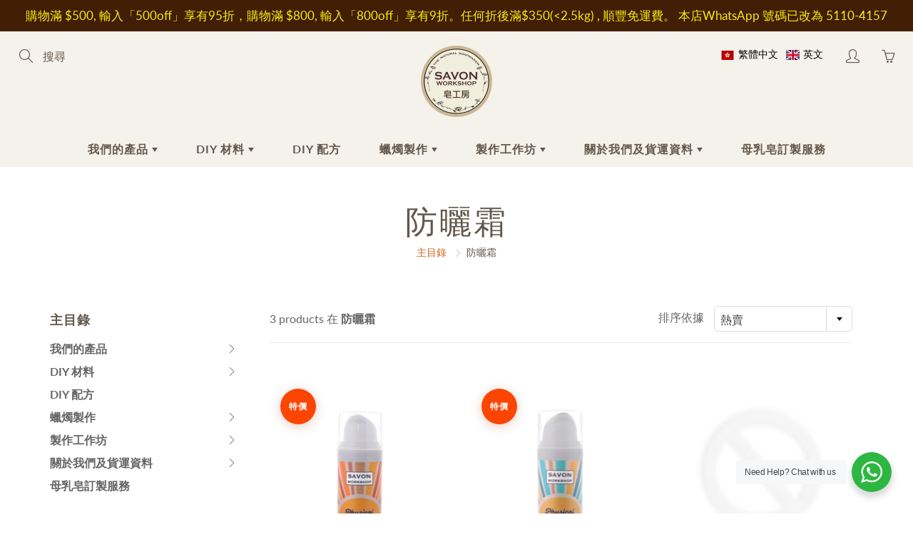

--- FILE ---
content_type: text/html; charset=utf-8
request_url: https://www.savonworkshop.com/collections/%E9%98%B2%E6%9B%AC%E9%9C%9C
body_size: 56724
content:
<!doctype html>
<!--[if IE 9]> <html class="ie9" lang="zh-TW"> <![endif]-->
<!--[if (gt IE 9)|!(IE)]><!--> <html lang="zh-TW"> <!--<![endif]-->
  <head>
    <!-- Basic page needs ================================================== -->
    <meta charset="utf-8">
    <meta name="viewport" content="width=device-width, height=device-height, initial-scale=1.0, maximum-scale=1.0">

    <!-- Title and description ================================================== -->
    <title>
      防曬霜 &ndash; Savon Workshop HK
    </title>

    

    <!-- Helpers ================================================== -->
    <meta property="og:site_name" content="Savon Workshop HK">
<meta property="og:url" content="https://www.savonworkshop.com/collections/%e9%98%b2%e6%9b%ac%e9%9c%9c">

    <meta property="og:type" content="website">
    <meta property="og:title" content="防曬霜">
    
  
  

  
  <meta name="twitter:card" content="summary">
  

    <link rel="canonical" href="https://www.savonworkshop.com/collections/%e9%98%b2%e6%9b%ac%e9%9c%9c">
    <meta name="theme-color" content="#d4651f">
    
    <link rel="shortcut icon" href="//www.savonworkshop.com/cdn/shop/files/savon_logo_2_32x32.png?v=1723195408" type="image/png">
    <link rel="preload" href="//www.savonworkshop.com/cdn/shop/t/8/assets/apps.css?v=105205638759803146001615218961" as="style">
    <link rel="preload" href="//www.savonworkshop.com/cdn/shop/t/8/assets/styles.css?v=74360201293300628191633341828" as="style"><link rel="preload" href="//www.savonworkshop.com/cdn/shop/t/8/assets/jquery.js?v=177851068496422246591615218972" as="script">
    <link rel="preload" href="//www.savonworkshop.com/cdn/shop/t/8/assets/apps.js?v=64692448046618495051615218957" as="script">
    <link rel="preload" href="//www.savonworkshop.com/cdn/shop/t/8/assets/theme.js?v=137137147835628936241686302112" as="script">
  	
<style>

  @font-face {
  font-family: Oswald;
  font-weight: 400;
  font-style: normal;
  src: url("//www.savonworkshop.com/cdn/fonts/oswald/oswald_n4.7760ed7a63e536050f64bb0607ff70ce07a480bd.woff2") format("woff2"),
       url("//www.savonworkshop.com/cdn/fonts/oswald/oswald_n4.ae5e497f60fc686568afe76e9ff1872693c533e9.woff") format("woff");
}

  @font-face {
  font-family: Lato;
  font-weight: 400;
  font-style: normal;
  src: url("//www.savonworkshop.com/cdn/fonts/lato/lato_n4.c3b93d431f0091c8be23185e15c9d1fee1e971c5.woff2") format("woff2"),
       url("//www.savonworkshop.com/cdn/fonts/lato/lato_n4.d5c00c781efb195594fd2fd4ad04f7882949e327.woff") format("woff");
}

  @font-face {
  font-family: Lato;
  font-weight: 700;
  font-style: normal;
  src: url("//www.savonworkshop.com/cdn/fonts/lato/lato_n7.900f219bc7337bc57a7a2151983f0a4a4d9d5dcf.woff2") format("woff2"),
       url("//www.savonworkshop.com/cdn/fonts/lato/lato_n7.a55c60751adcc35be7c4f8a0313f9698598612ee.woff") format("woff");
}

  @font-face {
  font-family: Lato;
  font-weight: 400;
  font-style: italic;
  src: url("//www.savonworkshop.com/cdn/fonts/lato/lato_i4.09c847adc47c2fefc3368f2e241a3712168bc4b6.woff2") format("woff2"),
       url("//www.savonworkshop.com/cdn/fonts/lato/lato_i4.3c7d9eb6c1b0a2bf62d892c3ee4582b016d0f30c.woff") format("woff");
}

  @font-face {
  font-family: Oswald;
  font-weight: 700;
  font-style: normal;
  src: url("//www.savonworkshop.com/cdn/fonts/oswald/oswald_n7.b3ba3d6f1b341d51018e3cfba146932b55221727.woff2") format("woff2"),
       url("//www.savonworkshop.com/cdn/fonts/oswald/oswald_n7.6cec6bed2bb070310ad90e19ea7a56b65fd83c0b.woff") format("woff");
}


  
  
  
  :root {
    --color-primary: rgb(212, 101, 31);
    --color-primary-rgb: 212, 101, 31;
    --color-primary-lighten-10: rgb(227, 129, 67);
    --color-primary-lighten-15: rgb(231, 144, 89);
    --color-primary-lighten-20: rgb(234, 159, 111);
    --color-primary-lighten-30: rgb(240, 188, 156);
    --color-primary-darken-10: rgb(168, 80, 24);
    --color-primary-darken-15: rgb(145, 69, 21);
    --color-primary-darken-20: rgb(123, 59, 18);
    --color-primary-darken-20-rgb: 123, 59, 18;
    --color-primary-darken-50: rgb(0, 0, 0);
    --color-primary-darken-50-rgb: 0, 0, 0;
    --color-primary-darken-70: rgb(0, 0, 0);
    --color-primary-darken-70-rgb: 0, 0, 0;
    --color-primary-darken-80: rgb(0, 0, 0);
    --color-header: rgb(99, 88, 76);
    --color-header-darken-15: rgb(56, 50, 43);
    --color-heading: rgb(99, 88, 76);
    --color-body: rgb(102, 101, 101);
    --color-alternative-headings: rgb(69, 69, 69);
    --color-alternative: rgb(102, 101, 101);
    --color-alternative-darken-15: rgb(64, 63, 63);
    --color-alternative-darken-25: rgb(38, 38, 38);
    --color-btn: rgb(255, 255, 255);
    --color-btn-darken-15: rgb(217, 217, 217);
    --color-footer: rgb(255, 255, 255);
    --color-footer-heading: rgb(255, 255, 255);
    --color-footer-link: rgb(189, 189, 189);
    --color-footer-link-darken-15: rgb(151, 151, 151);
    --color-price: rgb(189, 189, 189);
    --color-bg-nav: rgb(245, 242, 235);
    --color-bg-nav-darken-10: rgb(228, 220, 201);
    --color-bg-nav-darken-15: rgb(220, 209, 184);
    --color-bg-body: rgb(255, 255, 255);
    --color-bg-alternative: rgb(245, 242, 235);
    --color-bg-sale-label: rgb(252, 69, 0);
    --color-shadow-sale-label: rgba(176, 48, 0, 0.25);
    --color-bg-footer: rgb(69, 69, 69);
    --color-bg-footer-darken-10: rgb(44, 44, 44);

    --font-family: Lato, sans-serif;
    --font-family-header: Oswald, sans-serif;
    --font-size: 16px;
    --font-size-header: 26px;
    --font-size-logo: 24px;
    --font-size-title-bar: 58px;
    --font-size-nav-header: 16px;
    --font-size-rte: 19px;
    --font-size-rte-header: 30px;
    --font-weight: 400;
    --font-weight-bolder: 700;
    --font-weight-header: 400;
    --font-weight-title-bar: normal;
    --font-weight-nav: 600;
    --font-weight-section-title: normal;
    --font-style: normal;
    --font-style-header: normal;

    --text-transform-title-bar: uppercase;
    --text-transform-nav: uppercase;
    --text-transform-section-title: uppercase;

    --opacity-overlay-page-header: 0.6;

    --height-product-image: 250px;

    --url-svg-check: url(//www.savonworkshop.com/cdn/shop/t/8/assets/icon-check.svg?v=44035190528443430271615218967);
  }
</style>
<link href="//www.savonworkshop.com/cdn/shop/t/8/assets/apps.css?v=105205638759803146001615218961" rel="stylesheet" type="text/css" media="all" />
    <link href="//www.savonworkshop.com/cdn/shop/t/8/assets/styles.css?v=74360201293300628191633341828" rel="stylesheet" type="text/css" media="all" />

    <!-- Header hook for plugins ================================================== -->
    <script>window.performance && window.performance.mark && window.performance.mark('shopify.content_for_header.start');</script><meta id="shopify-digital-wallet" name="shopify-digital-wallet" content="/25134792785/digital_wallets/dialog">
<meta name="shopify-checkout-api-token" content="1dae5db576af470bd49f3f6cc4c68c77">
<meta id="in-context-paypal-metadata" data-shop-id="25134792785" data-venmo-supported="false" data-environment="production" data-locale="en_US" data-paypal-v4="true" data-currency="HKD">
<link rel="alternate" type="application/atom+xml" title="Feed" href="/collections/%E9%98%B2%E6%9B%AC%E9%9C%9C.atom" />
<link rel="alternate" hreflang="x-default" href="https://www.savonworkshop.com/collections/%E9%98%B2%E6%9B%AC%E9%9C%9C">
<link rel="alternate" hreflang="zh-Hant" href="https://www.savonworkshop.com/collections/%E9%98%B2%E6%9B%AC%E9%9C%9C">
<link rel="alternate" hreflang="en" href="https://www.savonworkshop.com/en/collections/%E9%98%B2%E6%9B%AC%E9%9C%9C">
<link rel="alternate" hreflang="zh-Hant-AC" href="https://www.savonworkshop.com/collections/%E9%98%B2%E6%9B%AC%E9%9C%9C">
<link rel="alternate" hreflang="zh-Hant-AD" href="https://www.savonworkshop.com/collections/%E9%98%B2%E6%9B%AC%E9%9C%9C">
<link rel="alternate" hreflang="zh-Hant-AE" href="https://www.savonworkshop.com/collections/%E9%98%B2%E6%9B%AC%E9%9C%9C">
<link rel="alternate" hreflang="zh-Hant-AF" href="https://www.savonworkshop.com/collections/%E9%98%B2%E6%9B%AC%E9%9C%9C">
<link rel="alternate" hreflang="zh-Hant-AG" href="https://www.savonworkshop.com/collections/%E9%98%B2%E6%9B%AC%E9%9C%9C">
<link rel="alternate" hreflang="zh-Hant-AI" href="https://www.savonworkshop.com/collections/%E9%98%B2%E6%9B%AC%E9%9C%9C">
<link rel="alternate" hreflang="zh-Hant-AL" href="https://www.savonworkshop.com/collections/%E9%98%B2%E6%9B%AC%E9%9C%9C">
<link rel="alternate" hreflang="zh-Hant-AM" href="https://www.savonworkshop.com/collections/%E9%98%B2%E6%9B%AC%E9%9C%9C">
<link rel="alternate" hreflang="zh-Hant-AO" href="https://www.savonworkshop.com/collections/%E9%98%B2%E6%9B%AC%E9%9C%9C">
<link rel="alternate" hreflang="zh-Hant-AR" href="https://www.savonworkshop.com/collections/%E9%98%B2%E6%9B%AC%E9%9C%9C">
<link rel="alternate" hreflang="zh-Hant-AT" href="https://www.savonworkshop.com/collections/%E9%98%B2%E6%9B%AC%E9%9C%9C">
<link rel="alternate" hreflang="zh-Hant-AU" href="https://www.savonworkshop.com/collections/%E9%98%B2%E6%9B%AC%E9%9C%9C">
<link rel="alternate" hreflang="zh-Hant-AW" href="https://www.savonworkshop.com/collections/%E9%98%B2%E6%9B%AC%E9%9C%9C">
<link rel="alternate" hreflang="zh-Hant-AX" href="https://www.savonworkshop.com/collections/%E9%98%B2%E6%9B%AC%E9%9C%9C">
<link rel="alternate" hreflang="zh-Hant-AZ" href="https://www.savonworkshop.com/collections/%E9%98%B2%E6%9B%AC%E9%9C%9C">
<link rel="alternate" hreflang="zh-Hant-BA" href="https://www.savonworkshop.com/collections/%E9%98%B2%E6%9B%AC%E9%9C%9C">
<link rel="alternate" hreflang="zh-Hant-BB" href="https://www.savonworkshop.com/collections/%E9%98%B2%E6%9B%AC%E9%9C%9C">
<link rel="alternate" hreflang="zh-Hant-BD" href="https://www.savonworkshop.com/collections/%E9%98%B2%E6%9B%AC%E9%9C%9C">
<link rel="alternate" hreflang="zh-Hant-BE" href="https://www.savonworkshop.com/collections/%E9%98%B2%E6%9B%AC%E9%9C%9C">
<link rel="alternate" hreflang="zh-Hant-BF" href="https://www.savonworkshop.com/collections/%E9%98%B2%E6%9B%AC%E9%9C%9C">
<link rel="alternate" hreflang="zh-Hant-BG" href="https://www.savonworkshop.com/collections/%E9%98%B2%E6%9B%AC%E9%9C%9C">
<link rel="alternate" hreflang="zh-Hant-BH" href="https://www.savonworkshop.com/collections/%E9%98%B2%E6%9B%AC%E9%9C%9C">
<link rel="alternate" hreflang="zh-Hant-BI" href="https://www.savonworkshop.com/collections/%E9%98%B2%E6%9B%AC%E9%9C%9C">
<link rel="alternate" hreflang="zh-Hant-BJ" href="https://www.savonworkshop.com/collections/%E9%98%B2%E6%9B%AC%E9%9C%9C">
<link rel="alternate" hreflang="zh-Hant-BL" href="https://www.savonworkshop.com/collections/%E9%98%B2%E6%9B%AC%E9%9C%9C">
<link rel="alternate" hreflang="zh-Hant-BM" href="https://www.savonworkshop.com/collections/%E9%98%B2%E6%9B%AC%E9%9C%9C">
<link rel="alternate" hreflang="zh-Hant-BN" href="https://www.savonworkshop.com/collections/%E9%98%B2%E6%9B%AC%E9%9C%9C">
<link rel="alternate" hreflang="zh-Hant-BO" href="https://www.savonworkshop.com/collections/%E9%98%B2%E6%9B%AC%E9%9C%9C">
<link rel="alternate" hreflang="zh-Hant-BQ" href="https://www.savonworkshop.com/collections/%E9%98%B2%E6%9B%AC%E9%9C%9C">
<link rel="alternate" hreflang="zh-Hant-BR" href="https://www.savonworkshop.com/collections/%E9%98%B2%E6%9B%AC%E9%9C%9C">
<link rel="alternate" hreflang="zh-Hant-BS" href="https://www.savonworkshop.com/collections/%E9%98%B2%E6%9B%AC%E9%9C%9C">
<link rel="alternate" hreflang="zh-Hant-BT" href="https://www.savonworkshop.com/collections/%E9%98%B2%E6%9B%AC%E9%9C%9C">
<link rel="alternate" hreflang="zh-Hant-BW" href="https://www.savonworkshop.com/collections/%E9%98%B2%E6%9B%AC%E9%9C%9C">
<link rel="alternate" hreflang="zh-Hant-BY" href="https://www.savonworkshop.com/collections/%E9%98%B2%E6%9B%AC%E9%9C%9C">
<link rel="alternate" hreflang="zh-Hant-BZ" href="https://www.savonworkshop.com/collections/%E9%98%B2%E6%9B%AC%E9%9C%9C">
<link rel="alternate" hreflang="zh-Hant-CA" href="https://www.savonworkshop.com/collections/%E9%98%B2%E6%9B%AC%E9%9C%9C">
<link rel="alternate" hreflang="zh-Hant-CC" href="https://www.savonworkshop.com/collections/%E9%98%B2%E6%9B%AC%E9%9C%9C">
<link rel="alternate" hreflang="zh-Hant-CD" href="https://www.savonworkshop.com/collections/%E9%98%B2%E6%9B%AC%E9%9C%9C">
<link rel="alternate" hreflang="zh-Hant-CF" href="https://www.savonworkshop.com/collections/%E9%98%B2%E6%9B%AC%E9%9C%9C">
<link rel="alternate" hreflang="zh-Hant-CG" href="https://www.savonworkshop.com/collections/%E9%98%B2%E6%9B%AC%E9%9C%9C">
<link rel="alternate" hreflang="zh-Hant-CH" href="https://www.savonworkshop.com/collections/%E9%98%B2%E6%9B%AC%E9%9C%9C">
<link rel="alternate" hreflang="zh-Hant-CI" href="https://www.savonworkshop.com/collections/%E9%98%B2%E6%9B%AC%E9%9C%9C">
<link rel="alternate" hreflang="zh-Hant-CK" href="https://www.savonworkshop.com/collections/%E9%98%B2%E6%9B%AC%E9%9C%9C">
<link rel="alternate" hreflang="zh-Hant-CL" href="https://www.savonworkshop.com/collections/%E9%98%B2%E6%9B%AC%E9%9C%9C">
<link rel="alternate" hreflang="zh-Hant-CM" href="https://www.savonworkshop.com/collections/%E9%98%B2%E6%9B%AC%E9%9C%9C">
<link rel="alternate" hreflang="zh-Hant-CN" href="https://www.savonworkshop.com/collections/%E9%98%B2%E6%9B%AC%E9%9C%9C">
<link rel="alternate" hreflang="zh-Hant-CO" href="https://www.savonworkshop.com/collections/%E9%98%B2%E6%9B%AC%E9%9C%9C">
<link rel="alternate" hreflang="zh-Hant-CR" href="https://www.savonworkshop.com/collections/%E9%98%B2%E6%9B%AC%E9%9C%9C">
<link rel="alternate" hreflang="zh-Hant-CV" href="https://www.savonworkshop.com/collections/%E9%98%B2%E6%9B%AC%E9%9C%9C">
<link rel="alternate" hreflang="zh-Hant-CW" href="https://www.savonworkshop.com/collections/%E9%98%B2%E6%9B%AC%E9%9C%9C">
<link rel="alternate" hreflang="zh-Hant-CX" href="https://www.savonworkshop.com/collections/%E9%98%B2%E6%9B%AC%E9%9C%9C">
<link rel="alternate" hreflang="zh-Hant-CY" href="https://www.savonworkshop.com/collections/%E9%98%B2%E6%9B%AC%E9%9C%9C">
<link rel="alternate" hreflang="zh-Hant-CZ" href="https://www.savonworkshop.com/collections/%E9%98%B2%E6%9B%AC%E9%9C%9C">
<link rel="alternate" hreflang="zh-Hant-DE" href="https://www.savonworkshop.com/collections/%E9%98%B2%E6%9B%AC%E9%9C%9C">
<link rel="alternate" hreflang="zh-Hant-DJ" href="https://www.savonworkshop.com/collections/%E9%98%B2%E6%9B%AC%E9%9C%9C">
<link rel="alternate" hreflang="zh-Hant-DK" href="https://www.savonworkshop.com/collections/%E9%98%B2%E6%9B%AC%E9%9C%9C">
<link rel="alternate" hreflang="zh-Hant-DM" href="https://www.savonworkshop.com/collections/%E9%98%B2%E6%9B%AC%E9%9C%9C">
<link rel="alternate" hreflang="zh-Hant-DO" href="https://www.savonworkshop.com/collections/%E9%98%B2%E6%9B%AC%E9%9C%9C">
<link rel="alternate" hreflang="zh-Hant-DZ" href="https://www.savonworkshop.com/collections/%E9%98%B2%E6%9B%AC%E9%9C%9C">
<link rel="alternate" hreflang="zh-Hant-EC" href="https://www.savonworkshop.com/collections/%E9%98%B2%E6%9B%AC%E9%9C%9C">
<link rel="alternate" hreflang="zh-Hant-EE" href="https://www.savonworkshop.com/collections/%E9%98%B2%E6%9B%AC%E9%9C%9C">
<link rel="alternate" hreflang="zh-Hant-EG" href="https://www.savonworkshop.com/collections/%E9%98%B2%E6%9B%AC%E9%9C%9C">
<link rel="alternate" hreflang="zh-Hant-EH" href="https://www.savonworkshop.com/collections/%E9%98%B2%E6%9B%AC%E9%9C%9C">
<link rel="alternate" hreflang="zh-Hant-ER" href="https://www.savonworkshop.com/collections/%E9%98%B2%E6%9B%AC%E9%9C%9C">
<link rel="alternate" hreflang="zh-Hant-ES" href="https://www.savonworkshop.com/collections/%E9%98%B2%E6%9B%AC%E9%9C%9C">
<link rel="alternate" hreflang="zh-Hant-ET" href="https://www.savonworkshop.com/collections/%E9%98%B2%E6%9B%AC%E9%9C%9C">
<link rel="alternate" hreflang="zh-Hant-FI" href="https://www.savonworkshop.com/collections/%E9%98%B2%E6%9B%AC%E9%9C%9C">
<link rel="alternate" hreflang="zh-Hant-FJ" href="https://www.savonworkshop.com/collections/%E9%98%B2%E6%9B%AC%E9%9C%9C">
<link rel="alternate" hreflang="zh-Hant-FK" href="https://www.savonworkshop.com/collections/%E9%98%B2%E6%9B%AC%E9%9C%9C">
<link rel="alternate" hreflang="zh-Hant-FO" href="https://www.savonworkshop.com/collections/%E9%98%B2%E6%9B%AC%E9%9C%9C">
<link rel="alternate" hreflang="zh-Hant-FR" href="https://www.savonworkshop.com/collections/%E9%98%B2%E6%9B%AC%E9%9C%9C">
<link rel="alternate" hreflang="zh-Hant-GA" href="https://www.savonworkshop.com/collections/%E9%98%B2%E6%9B%AC%E9%9C%9C">
<link rel="alternate" hreflang="zh-Hant-GB" href="https://www.savonworkshop.com/collections/%E9%98%B2%E6%9B%AC%E9%9C%9C">
<link rel="alternate" hreflang="zh-Hant-GD" href="https://www.savonworkshop.com/collections/%E9%98%B2%E6%9B%AC%E9%9C%9C">
<link rel="alternate" hreflang="zh-Hant-GE" href="https://www.savonworkshop.com/collections/%E9%98%B2%E6%9B%AC%E9%9C%9C">
<link rel="alternate" hreflang="zh-Hant-GF" href="https://www.savonworkshop.com/collections/%E9%98%B2%E6%9B%AC%E9%9C%9C">
<link rel="alternate" hreflang="zh-Hant-GG" href="https://www.savonworkshop.com/collections/%E9%98%B2%E6%9B%AC%E9%9C%9C">
<link rel="alternate" hreflang="zh-Hant-GH" href="https://www.savonworkshop.com/collections/%E9%98%B2%E6%9B%AC%E9%9C%9C">
<link rel="alternate" hreflang="zh-Hant-GI" href="https://www.savonworkshop.com/collections/%E9%98%B2%E6%9B%AC%E9%9C%9C">
<link rel="alternate" hreflang="zh-Hant-GL" href="https://www.savonworkshop.com/collections/%E9%98%B2%E6%9B%AC%E9%9C%9C">
<link rel="alternate" hreflang="zh-Hant-GM" href="https://www.savonworkshop.com/collections/%E9%98%B2%E6%9B%AC%E9%9C%9C">
<link rel="alternate" hreflang="zh-Hant-GN" href="https://www.savonworkshop.com/collections/%E9%98%B2%E6%9B%AC%E9%9C%9C">
<link rel="alternate" hreflang="zh-Hant-GP" href="https://www.savonworkshop.com/collections/%E9%98%B2%E6%9B%AC%E9%9C%9C">
<link rel="alternate" hreflang="zh-Hant-GQ" href="https://www.savonworkshop.com/collections/%E9%98%B2%E6%9B%AC%E9%9C%9C">
<link rel="alternate" hreflang="zh-Hant-GR" href="https://www.savonworkshop.com/collections/%E9%98%B2%E6%9B%AC%E9%9C%9C">
<link rel="alternate" hreflang="zh-Hant-GS" href="https://www.savonworkshop.com/collections/%E9%98%B2%E6%9B%AC%E9%9C%9C">
<link rel="alternate" hreflang="zh-Hant-GT" href="https://www.savonworkshop.com/collections/%E9%98%B2%E6%9B%AC%E9%9C%9C">
<link rel="alternate" hreflang="zh-Hant-GW" href="https://www.savonworkshop.com/collections/%E9%98%B2%E6%9B%AC%E9%9C%9C">
<link rel="alternate" hreflang="zh-Hant-GY" href="https://www.savonworkshop.com/collections/%E9%98%B2%E6%9B%AC%E9%9C%9C">
<link rel="alternate" hreflang="zh-Hant-HK" href="https://www.savonworkshop.com/collections/%E9%98%B2%E6%9B%AC%E9%9C%9C">
<link rel="alternate" hreflang="zh-Hant-HN" href="https://www.savonworkshop.com/collections/%E9%98%B2%E6%9B%AC%E9%9C%9C">
<link rel="alternate" hreflang="zh-Hant-HR" href="https://www.savonworkshop.com/collections/%E9%98%B2%E6%9B%AC%E9%9C%9C">
<link rel="alternate" hreflang="zh-Hant-HT" href="https://www.savonworkshop.com/collections/%E9%98%B2%E6%9B%AC%E9%9C%9C">
<link rel="alternate" hreflang="zh-Hant-HU" href="https://www.savonworkshop.com/collections/%E9%98%B2%E6%9B%AC%E9%9C%9C">
<link rel="alternate" hreflang="zh-Hant-ID" href="https://www.savonworkshop.com/collections/%E9%98%B2%E6%9B%AC%E9%9C%9C">
<link rel="alternate" hreflang="zh-Hant-IE" href="https://www.savonworkshop.com/collections/%E9%98%B2%E6%9B%AC%E9%9C%9C">
<link rel="alternate" hreflang="zh-Hant-IL" href="https://www.savonworkshop.com/collections/%E9%98%B2%E6%9B%AC%E9%9C%9C">
<link rel="alternate" hreflang="zh-Hant-IM" href="https://www.savonworkshop.com/collections/%E9%98%B2%E6%9B%AC%E9%9C%9C">
<link rel="alternate" hreflang="zh-Hant-IN" href="https://www.savonworkshop.com/collections/%E9%98%B2%E6%9B%AC%E9%9C%9C">
<link rel="alternate" hreflang="zh-Hant-IO" href="https://www.savonworkshop.com/collections/%E9%98%B2%E6%9B%AC%E9%9C%9C">
<link rel="alternate" hreflang="zh-Hant-IQ" href="https://www.savonworkshop.com/collections/%E9%98%B2%E6%9B%AC%E9%9C%9C">
<link rel="alternate" hreflang="zh-Hant-IS" href="https://www.savonworkshop.com/collections/%E9%98%B2%E6%9B%AC%E9%9C%9C">
<link rel="alternate" hreflang="zh-Hant-IT" href="https://www.savonworkshop.com/collections/%E9%98%B2%E6%9B%AC%E9%9C%9C">
<link rel="alternate" hreflang="zh-Hant-JE" href="https://www.savonworkshop.com/collections/%E9%98%B2%E6%9B%AC%E9%9C%9C">
<link rel="alternate" hreflang="zh-Hant-JM" href="https://www.savonworkshop.com/collections/%E9%98%B2%E6%9B%AC%E9%9C%9C">
<link rel="alternate" hreflang="zh-Hant-JO" href="https://www.savonworkshop.com/collections/%E9%98%B2%E6%9B%AC%E9%9C%9C">
<link rel="alternate" hreflang="zh-Hant-JP" href="https://www.savonworkshop.com/collections/%E9%98%B2%E6%9B%AC%E9%9C%9C">
<link rel="alternate" hreflang="zh-Hant-KE" href="https://www.savonworkshop.com/collections/%E9%98%B2%E6%9B%AC%E9%9C%9C">
<link rel="alternate" hreflang="zh-Hant-KG" href="https://www.savonworkshop.com/collections/%E9%98%B2%E6%9B%AC%E9%9C%9C">
<link rel="alternate" hreflang="zh-Hant-KH" href="https://www.savonworkshop.com/collections/%E9%98%B2%E6%9B%AC%E9%9C%9C">
<link rel="alternate" hreflang="zh-Hant-KI" href="https://www.savonworkshop.com/collections/%E9%98%B2%E6%9B%AC%E9%9C%9C">
<link rel="alternate" hreflang="zh-Hant-KM" href="https://www.savonworkshop.com/collections/%E9%98%B2%E6%9B%AC%E9%9C%9C">
<link rel="alternate" hreflang="zh-Hant-KN" href="https://www.savonworkshop.com/collections/%E9%98%B2%E6%9B%AC%E9%9C%9C">
<link rel="alternate" hreflang="zh-Hant-KR" href="https://www.savonworkshop.com/collections/%E9%98%B2%E6%9B%AC%E9%9C%9C">
<link rel="alternate" hreflang="zh-Hant-KW" href="https://www.savonworkshop.com/collections/%E9%98%B2%E6%9B%AC%E9%9C%9C">
<link rel="alternate" hreflang="zh-Hant-KY" href="https://www.savonworkshop.com/collections/%E9%98%B2%E6%9B%AC%E9%9C%9C">
<link rel="alternate" hreflang="zh-Hant-KZ" href="https://www.savonworkshop.com/collections/%E9%98%B2%E6%9B%AC%E9%9C%9C">
<link rel="alternate" hreflang="zh-Hant-LA" href="https://www.savonworkshop.com/collections/%E9%98%B2%E6%9B%AC%E9%9C%9C">
<link rel="alternate" hreflang="zh-Hant-LB" href="https://www.savonworkshop.com/collections/%E9%98%B2%E6%9B%AC%E9%9C%9C">
<link rel="alternate" hreflang="zh-Hant-LC" href="https://www.savonworkshop.com/collections/%E9%98%B2%E6%9B%AC%E9%9C%9C">
<link rel="alternate" hreflang="zh-Hant-LI" href="https://www.savonworkshop.com/collections/%E9%98%B2%E6%9B%AC%E9%9C%9C">
<link rel="alternate" hreflang="zh-Hant-LK" href="https://www.savonworkshop.com/collections/%E9%98%B2%E6%9B%AC%E9%9C%9C">
<link rel="alternate" hreflang="zh-Hant-LR" href="https://www.savonworkshop.com/collections/%E9%98%B2%E6%9B%AC%E9%9C%9C">
<link rel="alternate" hreflang="zh-Hant-LS" href="https://www.savonworkshop.com/collections/%E9%98%B2%E6%9B%AC%E9%9C%9C">
<link rel="alternate" hreflang="zh-Hant-LT" href="https://www.savonworkshop.com/collections/%E9%98%B2%E6%9B%AC%E9%9C%9C">
<link rel="alternate" hreflang="zh-Hant-LU" href="https://www.savonworkshop.com/collections/%E9%98%B2%E6%9B%AC%E9%9C%9C">
<link rel="alternate" hreflang="zh-Hant-LV" href="https://www.savonworkshop.com/collections/%E9%98%B2%E6%9B%AC%E9%9C%9C">
<link rel="alternate" hreflang="zh-Hant-LY" href="https://www.savonworkshop.com/collections/%E9%98%B2%E6%9B%AC%E9%9C%9C">
<link rel="alternate" hreflang="zh-Hant-MA" href="https://www.savonworkshop.com/collections/%E9%98%B2%E6%9B%AC%E9%9C%9C">
<link rel="alternate" hreflang="zh-Hant-MC" href="https://www.savonworkshop.com/collections/%E9%98%B2%E6%9B%AC%E9%9C%9C">
<link rel="alternate" hreflang="zh-Hant-MD" href="https://www.savonworkshop.com/collections/%E9%98%B2%E6%9B%AC%E9%9C%9C">
<link rel="alternate" hreflang="zh-Hant-ME" href="https://www.savonworkshop.com/collections/%E9%98%B2%E6%9B%AC%E9%9C%9C">
<link rel="alternate" hreflang="zh-Hant-MF" href="https://www.savonworkshop.com/collections/%E9%98%B2%E6%9B%AC%E9%9C%9C">
<link rel="alternate" hreflang="zh-Hant-MG" href="https://www.savonworkshop.com/collections/%E9%98%B2%E6%9B%AC%E9%9C%9C">
<link rel="alternate" hreflang="zh-Hant-MK" href="https://www.savonworkshop.com/collections/%E9%98%B2%E6%9B%AC%E9%9C%9C">
<link rel="alternate" hreflang="zh-Hant-ML" href="https://www.savonworkshop.com/collections/%E9%98%B2%E6%9B%AC%E9%9C%9C">
<link rel="alternate" hreflang="zh-Hant-MM" href="https://www.savonworkshop.com/collections/%E9%98%B2%E6%9B%AC%E9%9C%9C">
<link rel="alternate" hreflang="zh-Hant-MN" href="https://www.savonworkshop.com/collections/%E9%98%B2%E6%9B%AC%E9%9C%9C">
<link rel="alternate" hreflang="zh-Hant-MO" href="https://www.savonworkshop.com/collections/%E9%98%B2%E6%9B%AC%E9%9C%9C">
<link rel="alternate" hreflang="zh-Hant-MQ" href="https://www.savonworkshop.com/collections/%E9%98%B2%E6%9B%AC%E9%9C%9C">
<link rel="alternate" hreflang="zh-Hant-MR" href="https://www.savonworkshop.com/collections/%E9%98%B2%E6%9B%AC%E9%9C%9C">
<link rel="alternate" hreflang="zh-Hant-MS" href="https://www.savonworkshop.com/collections/%E9%98%B2%E6%9B%AC%E9%9C%9C">
<link rel="alternate" hreflang="zh-Hant-MT" href="https://www.savonworkshop.com/collections/%E9%98%B2%E6%9B%AC%E9%9C%9C">
<link rel="alternate" hreflang="zh-Hant-MU" href="https://www.savonworkshop.com/collections/%E9%98%B2%E6%9B%AC%E9%9C%9C">
<link rel="alternate" hreflang="zh-Hant-MV" href="https://www.savonworkshop.com/collections/%E9%98%B2%E6%9B%AC%E9%9C%9C">
<link rel="alternate" hreflang="zh-Hant-MW" href="https://www.savonworkshop.com/collections/%E9%98%B2%E6%9B%AC%E9%9C%9C">
<link rel="alternate" hreflang="zh-Hant-MX" href="https://www.savonworkshop.com/collections/%E9%98%B2%E6%9B%AC%E9%9C%9C">
<link rel="alternate" hreflang="zh-Hant-MY" href="https://www.savonworkshop.com/collections/%E9%98%B2%E6%9B%AC%E9%9C%9C">
<link rel="alternate" hreflang="zh-Hant-MZ" href="https://www.savonworkshop.com/collections/%E9%98%B2%E6%9B%AC%E9%9C%9C">
<link rel="alternate" hreflang="zh-Hant-NA" href="https://www.savonworkshop.com/collections/%E9%98%B2%E6%9B%AC%E9%9C%9C">
<link rel="alternate" hreflang="zh-Hant-NC" href="https://www.savonworkshop.com/collections/%E9%98%B2%E6%9B%AC%E9%9C%9C">
<link rel="alternate" hreflang="zh-Hant-NE" href="https://www.savonworkshop.com/collections/%E9%98%B2%E6%9B%AC%E9%9C%9C">
<link rel="alternate" hreflang="zh-Hant-NF" href="https://www.savonworkshop.com/collections/%E9%98%B2%E6%9B%AC%E9%9C%9C">
<link rel="alternate" hreflang="zh-Hant-NG" href="https://www.savonworkshop.com/collections/%E9%98%B2%E6%9B%AC%E9%9C%9C">
<link rel="alternate" hreflang="zh-Hant-NI" href="https://www.savonworkshop.com/collections/%E9%98%B2%E6%9B%AC%E9%9C%9C">
<link rel="alternate" hreflang="zh-Hant-NL" href="https://www.savonworkshop.com/collections/%E9%98%B2%E6%9B%AC%E9%9C%9C">
<link rel="alternate" hreflang="zh-Hant-NO" href="https://www.savonworkshop.com/collections/%E9%98%B2%E6%9B%AC%E9%9C%9C">
<link rel="alternate" hreflang="zh-Hant-NP" href="https://www.savonworkshop.com/collections/%E9%98%B2%E6%9B%AC%E9%9C%9C">
<link rel="alternate" hreflang="zh-Hant-NR" href="https://www.savonworkshop.com/collections/%E9%98%B2%E6%9B%AC%E9%9C%9C">
<link rel="alternate" hreflang="zh-Hant-NU" href="https://www.savonworkshop.com/collections/%E9%98%B2%E6%9B%AC%E9%9C%9C">
<link rel="alternate" hreflang="zh-Hant-NZ" href="https://www.savonworkshop.com/collections/%E9%98%B2%E6%9B%AC%E9%9C%9C">
<link rel="alternate" hreflang="zh-Hant-OM" href="https://www.savonworkshop.com/collections/%E9%98%B2%E6%9B%AC%E9%9C%9C">
<link rel="alternate" hreflang="zh-Hant-PA" href="https://www.savonworkshop.com/collections/%E9%98%B2%E6%9B%AC%E9%9C%9C">
<link rel="alternate" hreflang="zh-Hant-PE" href="https://www.savonworkshop.com/collections/%E9%98%B2%E6%9B%AC%E9%9C%9C">
<link rel="alternate" hreflang="zh-Hant-PF" href="https://www.savonworkshop.com/collections/%E9%98%B2%E6%9B%AC%E9%9C%9C">
<link rel="alternate" hreflang="zh-Hant-PG" href="https://www.savonworkshop.com/collections/%E9%98%B2%E6%9B%AC%E9%9C%9C">
<link rel="alternate" hreflang="zh-Hant-PH" href="https://www.savonworkshop.com/collections/%E9%98%B2%E6%9B%AC%E9%9C%9C">
<link rel="alternate" hreflang="zh-Hant-PK" href="https://www.savonworkshop.com/collections/%E9%98%B2%E6%9B%AC%E9%9C%9C">
<link rel="alternate" hreflang="zh-Hant-PL" href="https://www.savonworkshop.com/collections/%E9%98%B2%E6%9B%AC%E9%9C%9C">
<link rel="alternate" hreflang="zh-Hant-PM" href="https://www.savonworkshop.com/collections/%E9%98%B2%E6%9B%AC%E9%9C%9C">
<link rel="alternate" hreflang="zh-Hant-PN" href="https://www.savonworkshop.com/collections/%E9%98%B2%E6%9B%AC%E9%9C%9C">
<link rel="alternate" hreflang="zh-Hant-PS" href="https://www.savonworkshop.com/collections/%E9%98%B2%E6%9B%AC%E9%9C%9C">
<link rel="alternate" hreflang="zh-Hant-PT" href="https://www.savonworkshop.com/collections/%E9%98%B2%E6%9B%AC%E9%9C%9C">
<link rel="alternate" hreflang="zh-Hant-PY" href="https://www.savonworkshop.com/collections/%E9%98%B2%E6%9B%AC%E9%9C%9C">
<link rel="alternate" hreflang="zh-Hant-QA" href="https://www.savonworkshop.com/collections/%E9%98%B2%E6%9B%AC%E9%9C%9C">
<link rel="alternate" hreflang="zh-Hant-RE" href="https://www.savonworkshop.com/collections/%E9%98%B2%E6%9B%AC%E9%9C%9C">
<link rel="alternate" hreflang="zh-Hant-RO" href="https://www.savonworkshop.com/collections/%E9%98%B2%E6%9B%AC%E9%9C%9C">
<link rel="alternate" hreflang="zh-Hant-RS" href="https://www.savonworkshop.com/collections/%E9%98%B2%E6%9B%AC%E9%9C%9C">
<link rel="alternate" hreflang="zh-Hant-RU" href="https://www.savonworkshop.com/collections/%E9%98%B2%E6%9B%AC%E9%9C%9C">
<link rel="alternate" hreflang="zh-Hant-RW" href="https://www.savonworkshop.com/collections/%E9%98%B2%E6%9B%AC%E9%9C%9C">
<link rel="alternate" hreflang="zh-Hant-SA" href="https://www.savonworkshop.com/collections/%E9%98%B2%E6%9B%AC%E9%9C%9C">
<link rel="alternate" hreflang="zh-Hant-SB" href="https://www.savonworkshop.com/collections/%E9%98%B2%E6%9B%AC%E9%9C%9C">
<link rel="alternate" hreflang="zh-Hant-SC" href="https://www.savonworkshop.com/collections/%E9%98%B2%E6%9B%AC%E9%9C%9C">
<link rel="alternate" hreflang="zh-Hant-SD" href="https://www.savonworkshop.com/collections/%E9%98%B2%E6%9B%AC%E9%9C%9C">
<link rel="alternate" hreflang="zh-Hant-SE" href="https://www.savonworkshop.com/collections/%E9%98%B2%E6%9B%AC%E9%9C%9C">
<link rel="alternate" hreflang="zh-Hant-SG" href="https://www.savonworkshop.com/collections/%E9%98%B2%E6%9B%AC%E9%9C%9C">
<link rel="alternate" hreflang="zh-Hant-SH" href="https://www.savonworkshop.com/collections/%E9%98%B2%E6%9B%AC%E9%9C%9C">
<link rel="alternate" hreflang="zh-Hant-SI" href="https://www.savonworkshop.com/collections/%E9%98%B2%E6%9B%AC%E9%9C%9C">
<link rel="alternate" hreflang="zh-Hant-SJ" href="https://www.savonworkshop.com/collections/%E9%98%B2%E6%9B%AC%E9%9C%9C">
<link rel="alternate" hreflang="zh-Hant-SK" href="https://www.savonworkshop.com/collections/%E9%98%B2%E6%9B%AC%E9%9C%9C">
<link rel="alternate" hreflang="zh-Hant-SL" href="https://www.savonworkshop.com/collections/%E9%98%B2%E6%9B%AC%E9%9C%9C">
<link rel="alternate" hreflang="zh-Hant-SM" href="https://www.savonworkshop.com/collections/%E9%98%B2%E6%9B%AC%E9%9C%9C">
<link rel="alternate" hreflang="zh-Hant-SN" href="https://www.savonworkshop.com/collections/%E9%98%B2%E6%9B%AC%E9%9C%9C">
<link rel="alternate" hreflang="zh-Hant-SO" href="https://www.savonworkshop.com/collections/%E9%98%B2%E6%9B%AC%E9%9C%9C">
<link rel="alternate" hreflang="zh-Hant-SR" href="https://www.savonworkshop.com/collections/%E9%98%B2%E6%9B%AC%E9%9C%9C">
<link rel="alternate" hreflang="zh-Hant-SS" href="https://www.savonworkshop.com/collections/%E9%98%B2%E6%9B%AC%E9%9C%9C">
<link rel="alternate" hreflang="zh-Hant-ST" href="https://www.savonworkshop.com/collections/%E9%98%B2%E6%9B%AC%E9%9C%9C">
<link rel="alternate" hreflang="zh-Hant-SV" href="https://www.savonworkshop.com/collections/%E9%98%B2%E6%9B%AC%E9%9C%9C">
<link rel="alternate" hreflang="zh-Hant-SX" href="https://www.savonworkshop.com/collections/%E9%98%B2%E6%9B%AC%E9%9C%9C">
<link rel="alternate" hreflang="zh-Hant-SZ" href="https://www.savonworkshop.com/collections/%E9%98%B2%E6%9B%AC%E9%9C%9C">
<link rel="alternate" hreflang="zh-Hant-TA" href="https://www.savonworkshop.com/collections/%E9%98%B2%E6%9B%AC%E9%9C%9C">
<link rel="alternate" hreflang="zh-Hant-TC" href="https://www.savonworkshop.com/collections/%E9%98%B2%E6%9B%AC%E9%9C%9C">
<link rel="alternate" hreflang="zh-Hant-TD" href="https://www.savonworkshop.com/collections/%E9%98%B2%E6%9B%AC%E9%9C%9C">
<link rel="alternate" hreflang="zh-Hant-TF" href="https://www.savonworkshop.com/collections/%E9%98%B2%E6%9B%AC%E9%9C%9C">
<link rel="alternate" hreflang="zh-Hant-TG" href="https://www.savonworkshop.com/collections/%E9%98%B2%E6%9B%AC%E9%9C%9C">
<link rel="alternate" hreflang="zh-Hant-TH" href="https://www.savonworkshop.com/collections/%E9%98%B2%E6%9B%AC%E9%9C%9C">
<link rel="alternate" hreflang="zh-Hant-TJ" href="https://www.savonworkshop.com/collections/%E9%98%B2%E6%9B%AC%E9%9C%9C">
<link rel="alternate" hreflang="zh-Hant-TK" href="https://www.savonworkshop.com/collections/%E9%98%B2%E6%9B%AC%E9%9C%9C">
<link rel="alternate" hreflang="zh-Hant-TL" href="https://www.savonworkshop.com/collections/%E9%98%B2%E6%9B%AC%E9%9C%9C">
<link rel="alternate" hreflang="zh-Hant-TM" href="https://www.savonworkshop.com/collections/%E9%98%B2%E6%9B%AC%E9%9C%9C">
<link rel="alternate" hreflang="zh-Hant-TN" href="https://www.savonworkshop.com/collections/%E9%98%B2%E6%9B%AC%E9%9C%9C">
<link rel="alternate" hreflang="zh-Hant-TO" href="https://www.savonworkshop.com/collections/%E9%98%B2%E6%9B%AC%E9%9C%9C">
<link rel="alternate" hreflang="zh-Hant-TR" href="https://www.savonworkshop.com/collections/%E9%98%B2%E6%9B%AC%E9%9C%9C">
<link rel="alternate" hreflang="zh-Hant-TT" href="https://www.savonworkshop.com/collections/%E9%98%B2%E6%9B%AC%E9%9C%9C">
<link rel="alternate" hreflang="zh-Hant-TV" href="https://www.savonworkshop.com/collections/%E9%98%B2%E6%9B%AC%E9%9C%9C">
<link rel="alternate" hreflang="zh-Hant-TW" href="https://www.savonworkshop.com/collections/%E9%98%B2%E6%9B%AC%E9%9C%9C">
<link rel="alternate" hreflang="zh-Hant-TZ" href="https://www.savonworkshop.com/collections/%E9%98%B2%E6%9B%AC%E9%9C%9C">
<link rel="alternate" hreflang="zh-Hant-UA" href="https://www.savonworkshop.com/collections/%E9%98%B2%E6%9B%AC%E9%9C%9C">
<link rel="alternate" hreflang="zh-Hant-UG" href="https://www.savonworkshop.com/collections/%E9%98%B2%E6%9B%AC%E9%9C%9C">
<link rel="alternate" hreflang="zh-Hant-UM" href="https://www.savonworkshop.com/collections/%E9%98%B2%E6%9B%AC%E9%9C%9C">
<link rel="alternate" hreflang="zh-Hant-US" href="https://www.savonworkshop.com/collections/%E9%98%B2%E6%9B%AC%E9%9C%9C">
<link rel="alternate" hreflang="zh-Hant-UY" href="https://www.savonworkshop.com/collections/%E9%98%B2%E6%9B%AC%E9%9C%9C">
<link rel="alternate" hreflang="zh-Hant-UZ" href="https://www.savonworkshop.com/collections/%E9%98%B2%E6%9B%AC%E9%9C%9C">
<link rel="alternate" hreflang="zh-Hant-VA" href="https://www.savonworkshop.com/collections/%E9%98%B2%E6%9B%AC%E9%9C%9C">
<link rel="alternate" hreflang="zh-Hant-VC" href="https://www.savonworkshop.com/collections/%E9%98%B2%E6%9B%AC%E9%9C%9C">
<link rel="alternate" hreflang="zh-Hant-VE" href="https://www.savonworkshop.com/collections/%E9%98%B2%E6%9B%AC%E9%9C%9C">
<link rel="alternate" hreflang="zh-Hant-VG" href="https://www.savonworkshop.com/collections/%E9%98%B2%E6%9B%AC%E9%9C%9C">
<link rel="alternate" hreflang="zh-Hant-VN" href="https://www.savonworkshop.com/collections/%E9%98%B2%E6%9B%AC%E9%9C%9C">
<link rel="alternate" hreflang="zh-Hant-VU" href="https://www.savonworkshop.com/collections/%E9%98%B2%E6%9B%AC%E9%9C%9C">
<link rel="alternate" hreflang="zh-Hant-WF" href="https://www.savonworkshop.com/collections/%E9%98%B2%E6%9B%AC%E9%9C%9C">
<link rel="alternate" hreflang="zh-Hant-WS" href="https://www.savonworkshop.com/collections/%E9%98%B2%E6%9B%AC%E9%9C%9C">
<link rel="alternate" hreflang="zh-Hant-XK" href="https://www.savonworkshop.com/collections/%E9%98%B2%E6%9B%AC%E9%9C%9C">
<link rel="alternate" hreflang="zh-Hant-YE" href="https://www.savonworkshop.com/collections/%E9%98%B2%E6%9B%AC%E9%9C%9C">
<link rel="alternate" hreflang="zh-Hant-YT" href="https://www.savonworkshop.com/collections/%E9%98%B2%E6%9B%AC%E9%9C%9C">
<link rel="alternate" hreflang="zh-Hant-ZA" href="https://www.savonworkshop.com/collections/%E9%98%B2%E6%9B%AC%E9%9C%9C">
<link rel="alternate" hreflang="zh-Hant-ZM" href="https://www.savonworkshop.com/collections/%E9%98%B2%E6%9B%AC%E9%9C%9C">
<link rel="alternate" hreflang="zh-Hant-ZW" href="https://www.savonworkshop.com/collections/%E9%98%B2%E6%9B%AC%E9%9C%9C">
<link rel="alternate" type="application/json+oembed" href="https://www.savonworkshop.com/collections/%e9%98%b2%e6%9b%ac%e9%9c%9c.oembed">
<script async="async" src="/checkouts/internal/preloads.js?locale=zh-HK"></script>
<link rel="preconnect" href="https://shop.app" crossorigin="anonymous">
<script async="async" src="https://shop.app/checkouts/internal/preloads.js?locale=zh-HK&shop_id=25134792785" crossorigin="anonymous"></script>
<script id="apple-pay-shop-capabilities" type="application/json">{"shopId":25134792785,"countryCode":"HK","currencyCode":"HKD","merchantCapabilities":["supports3DS"],"merchantId":"gid:\/\/shopify\/Shop\/25134792785","merchantName":"Savon Workshop HK","requiredBillingContactFields":["postalAddress","email","phone"],"requiredShippingContactFields":["postalAddress","email","phone"],"shippingType":"shipping","supportedNetworks":["visa","masterCard","amex"],"total":{"type":"pending","label":"Savon Workshop HK","amount":"1.00"},"shopifyPaymentsEnabled":true,"supportsSubscriptions":true}</script>
<script id="shopify-features" type="application/json">{"accessToken":"1dae5db576af470bd49f3f6cc4c68c77","betas":["rich-media-storefront-analytics"],"domain":"www.savonworkshop.com","predictiveSearch":false,"shopId":25134792785,"locale":"zh-tw"}</script>
<script>var Shopify = Shopify || {};
Shopify.shop = "savonworkshophk.myshopify.com";
Shopify.locale = "zh-TW";
Shopify.currency = {"active":"HKD","rate":"1.0"};
Shopify.country = "HK";
Shopify.theme = {"name":"Galleria - v 2.4","id":120149868625,"schema_name":"Galleria","schema_version":"2.4.2","theme_store_id":851,"role":"main"};
Shopify.theme.handle = "null";
Shopify.theme.style = {"id":null,"handle":null};
Shopify.cdnHost = "www.savonworkshop.com/cdn";
Shopify.routes = Shopify.routes || {};
Shopify.routes.root = "/";</script>
<script type="module">!function(o){(o.Shopify=o.Shopify||{}).modules=!0}(window);</script>
<script>!function(o){function n(){var o=[];function n(){o.push(Array.prototype.slice.apply(arguments))}return n.q=o,n}var t=o.Shopify=o.Shopify||{};t.loadFeatures=n(),t.autoloadFeatures=n()}(window);</script>
<script>
  window.ShopifyPay = window.ShopifyPay || {};
  window.ShopifyPay.apiHost = "shop.app\/pay";
  window.ShopifyPay.redirectState = null;
</script>
<script id="shop-js-analytics" type="application/json">{"pageType":"collection"}</script>
<script defer="defer" async type="module" src="//www.savonworkshop.com/cdn/shopifycloud/shop-js/modules/v2/client.init-shop-cart-sync_BTBdQnDM.zh-TW.esm.js"></script>
<script defer="defer" async type="module" src="//www.savonworkshop.com/cdn/shopifycloud/shop-js/modules/v2/chunk.common_ChTwy-Sr.esm.js"></script>
<script type="module">
  await import("//www.savonworkshop.com/cdn/shopifycloud/shop-js/modules/v2/client.init-shop-cart-sync_BTBdQnDM.zh-TW.esm.js");
await import("//www.savonworkshop.com/cdn/shopifycloud/shop-js/modules/v2/chunk.common_ChTwy-Sr.esm.js");

  window.Shopify.SignInWithShop?.initShopCartSync?.({"fedCMEnabled":true,"windoidEnabled":true});

</script>
<script>
  window.Shopify = window.Shopify || {};
  if (!window.Shopify.featureAssets) window.Shopify.featureAssets = {};
  window.Shopify.featureAssets['shop-js'] = {"shop-cart-sync":["modules/v2/client.shop-cart-sync_D8pLIRK9.zh-TW.esm.js","modules/v2/chunk.common_ChTwy-Sr.esm.js"],"init-fed-cm":["modules/v2/client.init-fed-cm_W6i8ScuH.zh-TW.esm.js","modules/v2/chunk.common_ChTwy-Sr.esm.js"],"init-windoid":["modules/v2/client.init-windoid_DXqS2FSX.zh-TW.esm.js","modules/v2/chunk.common_ChTwy-Sr.esm.js"],"init-shop-email-lookup-coordinator":["modules/v2/client.init-shop-email-lookup-coordinator_0-vJlso8.zh-TW.esm.js","modules/v2/chunk.common_ChTwy-Sr.esm.js"],"shop-cash-offers":["modules/v2/client.shop-cash-offers_B_0ucD6S.zh-TW.esm.js","modules/v2/chunk.common_ChTwy-Sr.esm.js","modules/v2/chunk.modal_CHWdRPrF.esm.js"],"shop-button":["modules/v2/client.shop-button_BaG5QLPE.zh-TW.esm.js","modules/v2/chunk.common_ChTwy-Sr.esm.js"],"shop-toast-manager":["modules/v2/client.shop-toast-manager_bgiK3p5E.zh-TW.esm.js","modules/v2/chunk.common_ChTwy-Sr.esm.js"],"avatar":["modules/v2/client.avatar_BTnouDA3.zh-TW.esm.js"],"pay-button":["modules/v2/client.pay-button_CjqZVi4g.zh-TW.esm.js","modules/v2/chunk.common_ChTwy-Sr.esm.js"],"init-shop-cart-sync":["modules/v2/client.init-shop-cart-sync_BTBdQnDM.zh-TW.esm.js","modules/v2/chunk.common_ChTwy-Sr.esm.js"],"shop-login-button":["modules/v2/client.shop-login-button_DB1KH9Sv.zh-TW.esm.js","modules/v2/chunk.common_ChTwy-Sr.esm.js","modules/v2/chunk.modal_CHWdRPrF.esm.js"],"init-customer-accounts-sign-up":["modules/v2/client.init-customer-accounts-sign-up_CUzKEPqr.zh-TW.esm.js","modules/v2/client.shop-login-button_DB1KH9Sv.zh-TW.esm.js","modules/v2/chunk.common_ChTwy-Sr.esm.js","modules/v2/chunk.modal_CHWdRPrF.esm.js"],"init-shop-for-new-customer-accounts":["modules/v2/client.init-shop-for-new-customer-accounts_BXDkq0bj.zh-TW.esm.js","modules/v2/client.shop-login-button_DB1KH9Sv.zh-TW.esm.js","modules/v2/chunk.common_ChTwy-Sr.esm.js","modules/v2/chunk.modal_CHWdRPrF.esm.js"],"init-customer-accounts":["modules/v2/client.init-customer-accounts_DpBQ3ZM4.zh-TW.esm.js","modules/v2/client.shop-login-button_DB1KH9Sv.zh-TW.esm.js","modules/v2/chunk.common_ChTwy-Sr.esm.js","modules/v2/chunk.modal_CHWdRPrF.esm.js"],"shop-follow-button":["modules/v2/client.shop-follow-button_DNMyKWYU.zh-TW.esm.js","modules/v2/chunk.common_ChTwy-Sr.esm.js","modules/v2/chunk.modal_CHWdRPrF.esm.js"],"checkout-modal":["modules/v2/client.checkout-modal_BDE8dRQR.zh-TW.esm.js","modules/v2/chunk.common_ChTwy-Sr.esm.js","modules/v2/chunk.modal_CHWdRPrF.esm.js"],"lead-capture":["modules/v2/client.lead-capture_BqXhYW3-.zh-TW.esm.js","modules/v2/chunk.common_ChTwy-Sr.esm.js","modules/v2/chunk.modal_CHWdRPrF.esm.js"],"shop-login":["modules/v2/client.shop-login_CZQR1oj2.zh-TW.esm.js","modules/v2/chunk.common_ChTwy-Sr.esm.js","modules/v2/chunk.modal_CHWdRPrF.esm.js"],"payment-terms":["modules/v2/client.payment-terms_D0H6qqd5.zh-TW.esm.js","modules/v2/chunk.common_ChTwy-Sr.esm.js","modules/v2/chunk.modal_CHWdRPrF.esm.js"]};
</script>
<script>(function() {
  var isLoaded = false;
  function asyncLoad() {
    if (isLoaded) return;
    isLoaded = true;
    var urls = ["https:\/\/cdn.sesami.co\/shopify.js?shop=savonworkshophk.myshopify.com","https:\/\/giftbox.ds-cdn.com\/static\/main.js?shop=savonworkshophk.myshopify.com"];
    for (var i = 0; i < urls.length; i++) {
      var s = document.createElement('script');
      s.type = 'text/javascript';
      s.async = true;
      s.src = urls[i];
      var x = document.getElementsByTagName('script')[0];
      x.parentNode.insertBefore(s, x);
    }
  };
  if(window.attachEvent) {
    window.attachEvent('onload', asyncLoad);
  } else {
    window.addEventListener('load', asyncLoad, false);
  }
})();</script>
<script id="__st">var __st={"a":25134792785,"offset":28800,"reqid":"34e4c470-930c-4d47-8381-a0ae4730746a-1768917501","pageurl":"www.savonworkshop.com\/collections\/%E9%98%B2%E6%9B%AC%E9%9C%9C","u":"89e58855ab9a","p":"collection","rtyp":"collection","rid":271277424721};</script>
<script>window.ShopifyPaypalV4VisibilityTracking = true;</script>
<script id="captcha-bootstrap">!function(){'use strict';const t='contact',e='account',n='new_comment',o=[[t,t],['blogs',n],['comments',n],[t,'customer']],c=[[e,'customer_login'],[e,'guest_login'],[e,'recover_customer_password'],[e,'create_customer']],r=t=>t.map((([t,e])=>`form[action*='/${t}']:not([data-nocaptcha='true']) input[name='form_type'][value='${e}']`)).join(','),a=t=>()=>t?[...document.querySelectorAll(t)].map((t=>t.form)):[];function s(){const t=[...o],e=r(t);return a(e)}const i='password',u='form_key',d=['recaptcha-v3-token','g-recaptcha-response','h-captcha-response',i],f=()=>{try{return window.sessionStorage}catch{return}},m='__shopify_v',_=t=>t.elements[u];function p(t,e,n=!1){try{const o=window.sessionStorage,c=JSON.parse(o.getItem(e)),{data:r}=function(t){const{data:e,action:n}=t;return t[m]||n?{data:e,action:n}:{data:t,action:n}}(c);for(const[e,n]of Object.entries(r))t.elements[e]&&(t.elements[e].value=n);n&&o.removeItem(e)}catch(o){console.error('form repopulation failed',{error:o})}}const l='form_type',E='cptcha';function T(t){t.dataset[E]=!0}const w=window,h=w.document,L='Shopify',v='ce_forms',y='captcha';let A=!1;((t,e)=>{const n=(g='f06e6c50-85a8-45c8-87d0-21a2b65856fe',I='https://cdn.shopify.com/shopifycloud/storefront-forms-hcaptcha/ce_storefront_forms_captcha_hcaptcha.v1.5.2.iife.js',D={infoText:'已受到 hCaptcha 保護',privacyText:'隱私',termsText:'條款'},(t,e,n)=>{const o=w[L][v],c=o.bindForm;if(c)return c(t,g,e,D).then(n);var r;o.q.push([[t,g,e,D],n]),r=I,A||(h.body.append(Object.assign(h.createElement('script'),{id:'captcha-provider',async:!0,src:r})),A=!0)});var g,I,D;w[L]=w[L]||{},w[L][v]=w[L][v]||{},w[L][v].q=[],w[L][y]=w[L][y]||{},w[L][y].protect=function(t,e){n(t,void 0,e),T(t)},Object.freeze(w[L][y]),function(t,e,n,w,h,L){const[v,y,A,g]=function(t,e,n){const i=e?o:[],u=t?c:[],d=[...i,...u],f=r(d),m=r(i),_=r(d.filter((([t,e])=>n.includes(e))));return[a(f),a(m),a(_),s()]}(w,h,L),I=t=>{const e=t.target;return e instanceof HTMLFormElement?e:e&&e.form},D=t=>v().includes(t);t.addEventListener('submit',(t=>{const e=I(t);if(!e)return;const n=D(e)&&!e.dataset.hcaptchaBound&&!e.dataset.recaptchaBound,o=_(e),c=g().includes(e)&&(!o||!o.value);(n||c)&&t.preventDefault(),c&&!n&&(function(t){try{if(!f())return;!function(t){const e=f();if(!e)return;const n=_(t);if(!n)return;const o=n.value;o&&e.removeItem(o)}(t);const e=Array.from(Array(32),(()=>Math.random().toString(36)[2])).join('');!function(t,e){_(t)||t.append(Object.assign(document.createElement('input'),{type:'hidden',name:u})),t.elements[u].value=e}(t,e),function(t,e){const n=f();if(!n)return;const o=[...t.querySelectorAll(`input[type='${i}']`)].map((({name:t})=>t)),c=[...d,...o],r={};for(const[a,s]of new FormData(t).entries())c.includes(a)||(r[a]=s);n.setItem(e,JSON.stringify({[m]:1,action:t.action,data:r}))}(t,e)}catch(e){console.error('failed to persist form',e)}}(e),e.submit())}));const S=(t,e)=>{t&&!t.dataset[E]&&(n(t,e.some((e=>e===t))),T(t))};for(const o of['focusin','change'])t.addEventListener(o,(t=>{const e=I(t);D(e)&&S(e,y())}));const B=e.get('form_key'),M=e.get(l),P=B&&M;t.addEventListener('DOMContentLoaded',(()=>{const t=y();if(P)for(const e of t)e.elements[l].value===M&&p(e,B);[...new Set([...A(),...v().filter((t=>'true'===t.dataset.shopifyCaptcha))])].forEach((e=>S(e,t)))}))}(h,new URLSearchParams(w.location.search),n,t,e,['guest_login'])})(!0,!0)}();</script>
<script integrity="sha256-4kQ18oKyAcykRKYeNunJcIwy7WH5gtpwJnB7kiuLZ1E=" data-source-attribution="shopify.loadfeatures" defer="defer" src="//www.savonworkshop.com/cdn/shopifycloud/storefront/assets/storefront/load_feature-a0a9edcb.js" crossorigin="anonymous"></script>
<script crossorigin="anonymous" defer="defer" src="//www.savonworkshop.com/cdn/shopifycloud/storefront/assets/shopify_pay/storefront-65b4c6d7.js?v=20250812"></script>
<script data-source-attribution="shopify.dynamic_checkout.dynamic.init">var Shopify=Shopify||{};Shopify.PaymentButton=Shopify.PaymentButton||{isStorefrontPortableWallets:!0,init:function(){window.Shopify.PaymentButton.init=function(){};var t=document.createElement("script");t.src="https://www.savonworkshop.com/cdn/shopifycloud/portable-wallets/latest/portable-wallets.zh-tw.js",t.type="module",document.head.appendChild(t)}};
</script>
<script data-source-attribution="shopify.dynamic_checkout.buyer_consent">
  function portableWalletsHideBuyerConsent(e){var t=document.getElementById("shopify-buyer-consent"),n=document.getElementById("shopify-subscription-policy-button");t&&n&&(t.classList.add("hidden"),t.setAttribute("aria-hidden","true"),n.removeEventListener("click",e))}function portableWalletsShowBuyerConsent(e){var t=document.getElementById("shopify-buyer-consent"),n=document.getElementById("shopify-subscription-policy-button");t&&n&&(t.classList.remove("hidden"),t.removeAttribute("aria-hidden"),n.addEventListener("click",e))}window.Shopify?.PaymentButton&&(window.Shopify.PaymentButton.hideBuyerConsent=portableWalletsHideBuyerConsent,window.Shopify.PaymentButton.showBuyerConsent=portableWalletsShowBuyerConsent);
</script>
<script data-source-attribution="shopify.dynamic_checkout.cart.bootstrap">document.addEventListener("DOMContentLoaded",(function(){function t(){return document.querySelector("shopify-accelerated-checkout-cart, shopify-accelerated-checkout")}if(t())Shopify.PaymentButton.init();else{new MutationObserver((function(e,n){t()&&(Shopify.PaymentButton.init(),n.disconnect())})).observe(document.body,{childList:!0,subtree:!0})}}));
</script>
<link id="shopify-accelerated-checkout-styles" rel="stylesheet" media="screen" href="https://www.savonworkshop.com/cdn/shopifycloud/portable-wallets/latest/accelerated-checkout-backwards-compat.css" crossorigin="anonymous">
<style id="shopify-accelerated-checkout-cart">
        #shopify-buyer-consent {
  margin-top: 1em;
  display: inline-block;
  width: 100%;
}

#shopify-buyer-consent.hidden {
  display: none;
}

#shopify-subscription-policy-button {
  background: none;
  border: none;
  padding: 0;
  text-decoration: underline;
  font-size: inherit;
  cursor: pointer;
}

#shopify-subscription-policy-button::before {
  box-shadow: none;
}

      </style>

<script>window.performance && window.performance.mark && window.performance.mark('shopify.content_for_header.end');</script> 
 <script src="//www.savonworkshop.com/cdn/shop/t/8/assets/servicify-asset.js?v=130431971355129288001633771610" type="text/javascript"></script>

    <!--[if lt IE 9]>
		<script src="//html5shiv.googlecode.com/svn/trunk/html5.js" type="text/javascript"></script>
	<![endif]-->

     <!--[if (lte IE 9) ]><script src="//www.savonworkshop.com/cdn/shop/t/8/assets/match-media.min.js?v=22265819453975888031615218966" type="text/javascript"></script><![endif]-->

  	



    <!-- Theme Global App JS ================================================== -->
    <script>
      window.themeInfo = {name: "Galleria"}
      var theme = {
        strings: {
          addToCart: "加入購物車",
          soldOut: "缺貨",
          unavailable: "缺貨",
          showMore: "顯示更多",
          showLess: "顯示較少"
        },
        moneyFormat: "${{amount}}"
      }
      function initScroll(sectionId) {

        document.addEventListener('shopify:section:select', fireOnSectionSelect);
        document.addEventListener('shopify:section:reorder', fireOnSectionSelect);

        window.addEventListener("load", fireOnLoad);


        function fireOnSectionSelect(e) {
          if(e.detail.sectionId === sectionId) {
            setScoll(e.detail.sectionId);
          }
        }

        function fireOnLoad() {
          setScoll(sectionId);
        }


        function setScoll(sectionId) {

          var current = document.getElementById("shopify-section-" + sectionId),
              scroller = document.getElementById("scroll-indicator-" + sectionId);


          if(current.previousElementSibling === null) {
            scroller.style.display = "block";
            scroller.onclick = function(e) {
              e.preventDefault();
              current.nextElementSibling.scrollIntoView({ behavior: 'smooth', block: 'start' });
            };
          }
        }
      }
    </script>

      <noscript>
        <style>
          .product-thumb-img-wrap img:nth-child(2),
          .swiper-slide img:nth-child(2),
          .blog_image_overlay img:nth-child(2),
          .blog-post img:nth-child(2){
            display:none !important;
          }
        </style>
      </noscript>

  <link rel="stylesheet" href="//www.savonworkshop.com/cdn/shop/t/8/assets/seedgrow-whatsapp-style.css?v=32773064774679945221667447576"><!-- BEGIN app block: shopify://apps/langify/blocks/langify/b50c2edb-8c63-4e36-9e7c-a7fdd62ddb8f --><!-- BEGIN app snippet: ly-switcher-factory -->




<style>
  .ly-switcher-wrapper.ly-hide, .ly-recommendation.ly-hide, .ly-recommendation .ly-submit-btn {
    display: none !important;
  }

  #ly-switcher-factory-template {
    display: none;
  }


  
</style>


<template id="ly-switcher-factory-template">
<div data-breakpoint="" class="ly-switcher-wrapper ly-breakpoint-1 fixed bottom_right ly-hide" style="font-size: 14px; margin: 0px 0px; "><div data-dropup="false" onclick="langify.switcher.toggleSwitcherOpen(this)" class="ly-languages-switcher ly-custom-dropdown-switcher ly-bright-theme" style=" margin: 0px 0px;">
          <span role="button" tabindex="0" aria-label="Selected language: 繁體中文" aria-expanded="false" aria-controls="languagesSwitcherList-1" class="ly-custom-dropdown-current" style="background: #ffffff; color: #000000;  "><i class="ly-icon ly-flag-icon ly-flag-icon-zh-TW zh-TW "></i><span class="ly-custom-dropdown-current-inner ly-custom-dropdown-current-inner-text">繁體中文
</span>
<div aria-hidden="true" class="ly-arrow ly-arrow-black stroke" style="vertical-align: middle; width: 14.0px; height: 14.0px;">
        <svg xmlns="http://www.w3.org/2000/svg" viewBox="0 0 14.0 14.0" height="14.0px" width="14.0px" style="position: absolute;">
          <path d="M1 4.5 L7.0 10.5 L13.0 4.5" fill="transparent" stroke="#000000" stroke-width="1px"/>
        </svg>
      </div>
          </span>
          <ul id="languagesSwitcherList-1" role="list" class="ly-custom-dropdown-list ly-is-open ly-bright-theme" style="background: #ffffff; color: #000000; "><li key="zh-TW" style="color: #000000;  margin: 0px 0px;" tabindex="-1">
                  <a class="ly-custom-dropdown-list-element ly-languages-switcher-link ly-bright-theme"
                    href="#"
                      data-language-code="zh-TW" 
                    
                    data-ly-locked="true" rel="nofollow"><i class="ly-icon ly-flag-icon ly-flag-icon-zh-TW"></i><span class="ly-custom-dropdown-list-element-right">繁體中文</span></a>
                </li><li key="en" style="color: #000000;  margin: 0px 0px;" tabindex="-1">
                  <a class="ly-custom-dropdown-list-element ly-languages-switcher-link ly-bright-theme"
                    href="#"
                      data-language-code="en" 
                    
                    data-ly-locked="true" rel="nofollow"><i class="ly-icon ly-flag-icon ly-flag-icon-en"></i><span class="ly-custom-dropdown-list-element-right">英文</span></a>
                </li></ul>
        </div></div>
</template><link rel="preload stylesheet" href="https://cdn.shopify.com/extensions/019a5e5e-a484-720d-b1ab-d37a963e7bba/extension-langify-79/assets/langify-flags.css" as="style" media="print" onload="this.media='all'; this.onload=null;"><!-- END app snippet -->

<script>
  var langify = window.langify || {};
  var customContents = {};
  var customContents_image = {};
  var langifySettingsOverwrites = {};
  var defaultSettings = {
    debug: false,               // BOOL : Enable/disable console logs
    observe: true,              // BOOL : Enable/disable the entire mutation observer (off switch)
    observeLinks: false,
    observeImages: true,
    observeCustomContents: true,
    maxMutations: 5,
    timeout: 100,               // INT : Milliseconds to wait after a mutation, before the next mutation event will be allowed for the element
    linksBlacklist: [],
    usePlaceholderMatching: false
  };

  if(langify.settings) { 
    langifySettingsOverwrites = Object.assign({}, langify.settings);
    langify.settings = Object.assign(defaultSettings, langify.settings); 
  } else { 
    langify.settings = defaultSettings; 
  }

  langify.settings.theme = null;
  langify.settings.switcher = null;
  if(langify.settings.switcher === null) {
    langify.settings.switcher = {};
  }
  langify.settings.switcher.customIcons = null;

  langify.locale = langify.locale || {
    country_code: "HK",
    language_code: "zh-TW",
    currency_code: null,
    primary: true,
    iso_code: "zh-TW",
    root_url: "\/",
    language_id: "ly89068",
    shop_url: "https:\/\/www.savonworkshop.com",
    domain_feature_enabled: null,
    languages: [{
        iso_code: "zh-TW",
        root_url: "\/",
        domain: null,
      },{
        iso_code: "en",
        root_url: "\/en",
        domain: null,
      },]
  };

  langify.localization = {
    available_countries: ["不丹","中國","中非共和國","丹麥","亞塞拜然","亞美尼亞","以色列","伊拉克","俄羅斯","保加利亞","克羅埃西亞","冰島","列支敦斯登","利比亞","剛果（布拉薩）","剛果（金夏沙）","加彭","加拿大","匈牙利","北馬其頓","千里達及托巴哥","南喬治亞與南三明治群島","南蘇丹","南非","南韓","卡達","印尼","印度","厄利垂亞","厄瓜多","台灣","史瓦帝尼","吉布地","吉爾吉斯","吉里巴斯","吐瓦魯","哈薩克","哥倫比亞","哥斯大黎加","喀麥隆","喬治亞","土克斯及開科斯群島","土庫曼","土耳其","坦尚尼亞","埃及","塔吉克","塞內加爾","塞席爾","塞爾維亞","墨西哥","多哥","多明尼加共和國","多米尼克","奈及利亞","奧地利","奧蘭群島","委內瑞拉","孟加拉","安哥拉","安地卡及巴布達","安奎拉","安道爾","宏都拉斯","寮國","尚比亞","尼加拉瓜","尼日","尼泊爾","巴勒斯坦自治區","巴哈馬","巴基斯坦","巴布亞紐幾內亞","巴拉圭","巴拿馬","巴林","巴西","巴貝多","布吉納法索","希臘","幾內亞","幾內亞比索","庫克群島","庫拉索","德國","愛沙尼亞","愛爾蘭","托克勞群島","拉脫維亞","挪威","挪威屬斯瓦巴及尖棉","捷克","摩洛哥","摩爾多瓦","摩納哥","斐濟","斯洛伐克","斯洛維尼亞","斯里蘭卡","新加坡","新喀里多尼亞","日本","智利","曼島","東加","東帝汶","查德","柬埔寨","根息","格瑞那達","格陵蘭","梵蒂岡","模里西斯","比利時","汶萊","沙烏地阿拉伯","法國","法屬南部屬地","法屬圭亞那","法屬玻里尼西亞","法屬聖馬丁","法羅群島","波士尼亞與赫塞哥維納","波札那","波蘭","泰國","海地","澤西島","澳洲","澳門特別行政區","烏克蘭","烏干達","烏拉圭","烏茲別克","牙買加","特里斯坦達庫尼亞群島","獅子山","玻利維亞","瑞典","瑞士","瓜地洛普","瓜地馬拉","瓦利斯群島和富圖那群島","甘比亞","留尼旺","白俄羅斯","百慕達","皮特肯群島","盧安達","盧森堡","直布羅陀","福克蘭群島","科克斯（基靈）群島","科威特","科索沃","秘魯","突尼西亞","立陶宛","約旦","納米比亞","紐埃島","紐西蘭","索羅門群島","索馬利亞","維德角","緬甸","羅馬尼亞","美國","美國本土外小島嶼","義大利","聖克里斯多福及尼維斯","聖多美普林西比","聖巴瑟米","聖文森及格瑞那丁","聖皮埃與密克隆群島","聖誕島","聖赫勒拿島","聖露西亞","聖馬利諾","肯亞","芬蘭","英國","英屬印度洋領地","英屬維京群島","茅利塔尼亞","荷屬聖馬丁","荷屬阿魯巴","荷蘭","荷蘭加勒比區","莫三比克","菲律賓","萬那杜","葉門","葛摩","葡萄牙","蒙古","蒙哲臘","蒙特內哥羅","蒲隆地","蓋亞那","薩摩亞","薩爾瓦多","蘇丹","蘇利南","衣索比亞","西撒哈拉","西班牙","諾福克島","諾魯","象牙海岸","貝南","貝里斯","賴比瑞亞","賴索托","賽普勒斯","赤道幾內亞","越南","辛巴威","迦納","開曼群島","阿富汗","阿拉伯聯合大公國","阿曼","阿根廷","阿森松島","阿爾及利亞","阿爾巴尼亞","香港特別行政區","馬丁尼克","馬來西亞","馬利","馬拉威","馬爾他","馬爾地夫","馬約特島","馬達加斯加","黎巴嫩"],
    available_languages: [{"shop_locale":{"locale":"zh-TW","enabled":true,"primary":true,"published":true}},{"shop_locale":{"locale":"en","enabled":true,"primary":false,"published":true}}],
    country: "香港特別行政區",
    language: {"shop_locale":{"locale":"zh-TW","enabled":true,"primary":true,"published":true}},
    market: {
      handle: "hk",
      id: 1639546961,
      metafields: {"error":"json not allowed for this object"},
    }
  };

  // Disable link correction ALWAYS on languages with mapped domains
  
  if(langify.locale.root_url == '/') {
    langify.settings.observeLinks = false;
  }


  function extractImageObject(val) {
  if (!val || val === '') return false;

  // Handle src-sets (e.g., "image_600x600.jpg 1x, image_1200x1200.jpg 2x")
  if (val.search(/([0-9]+w?h?x?,)/gi) > -1) {
    val = val.split(/([0-9]+w?h?x?,)/gi)[0];
  }

  const hostBegin = val.indexOf('//') !== -1 ? val.indexOf('//') : 0;
  const hostEnd = val.lastIndexOf('/') + 1;
  const host = val.substring(hostBegin, hostEnd);
  let afterHost = val.substring(hostEnd);

  // Remove query/hash fragments
  afterHost = afterHost.split('#')[0].split('?')[0];

  // Extract name before any Shopify modifiers or file extension
  // e.g., "photo_600x600_crop_center@2x.jpg" → "photo"
  const name = afterHost.replace(
    /(_[0-9]+x[0-9]*|_{width}x|_{size})?(_crop_(top|center|bottom|left|right))?(@[0-9]*x)?(\.progressive)?(\.(png\.jpg|jpe?g|png|gif|webp))?$/i,
    ''
  );

  // Extract file extension (if any)
  let type = '';
  const match = afterHost.match(/\.(png\.jpg|jpe?g|png|gif|webp)$/i);
  if (match) {
    type = match[1].replace('png.jpg', 'jpg'); // fix weird double-extension cases
  }

  // Clean file name with extension or suffixes normalized
  const file = afterHost.replace(
    /(_[0-9]+x[0-9]*|_{width}x|_{size})?(_crop_(top|center|bottom|left|right))?(@[0-9]*x)?(\.progressive)?(\.(png\.jpg|jpe?g|png|gif|webp))?$/i,
    type ? '.' + type : ''
  );

  return { host, name, type, file };
}



  /* Custom Contents Section*/
  var customContents = {};

  // Images Section
  

</script><link rel="preload stylesheet" href="https://cdn.shopify.com/extensions/019a5e5e-a484-720d-b1ab-d37a963e7bba/extension-langify-79/assets/langify-lib.css" as="style" media="print" onload="this.media='all'; this.onload=null;"><!-- END app block --><script src="https://cdn.shopify.com/extensions/019a5e5e-a484-720d-b1ab-d37a963e7bba/extension-langify-79/assets/langify-lib.js" type="text/javascript" defer="defer"></script>
<link href="https://monorail-edge.shopifysvc.com" rel="dns-prefetch">
<script>(function(){if ("sendBeacon" in navigator && "performance" in window) {try {var session_token_from_headers = performance.getEntriesByType('navigation')[0].serverTiming.find(x => x.name == '_s').description;} catch {var session_token_from_headers = undefined;}var session_cookie_matches = document.cookie.match(/_shopify_s=([^;]*)/);var session_token_from_cookie = session_cookie_matches && session_cookie_matches.length === 2 ? session_cookie_matches[1] : "";var session_token = session_token_from_headers || session_token_from_cookie || "";function handle_abandonment_event(e) {var entries = performance.getEntries().filter(function(entry) {return /monorail-edge.shopifysvc.com/.test(entry.name);});if (!window.abandonment_tracked && entries.length === 0) {window.abandonment_tracked = true;var currentMs = Date.now();var navigation_start = performance.timing.navigationStart;var payload = {shop_id: 25134792785,url: window.location.href,navigation_start,duration: currentMs - navigation_start,session_token,page_type: "collection"};window.navigator.sendBeacon("https://monorail-edge.shopifysvc.com/v1/produce", JSON.stringify({schema_id: "online_store_buyer_site_abandonment/1.1",payload: payload,metadata: {event_created_at_ms: currentMs,event_sent_at_ms: currentMs}}));}}window.addEventListener('pagehide', handle_abandonment_event);}}());</script>
<script id="web-pixels-manager-setup">(function e(e,d,r,n,o){if(void 0===o&&(o={}),!Boolean(null===(a=null===(i=window.Shopify)||void 0===i?void 0:i.analytics)||void 0===a?void 0:a.replayQueue)){var i,a;window.Shopify=window.Shopify||{};var t=window.Shopify;t.analytics=t.analytics||{};var s=t.analytics;s.replayQueue=[],s.publish=function(e,d,r){return s.replayQueue.push([e,d,r]),!0};try{self.performance.mark("wpm:start")}catch(e){}var l=function(){var e={modern:/Edge?\/(1{2}[4-9]|1[2-9]\d|[2-9]\d{2}|\d{4,})\.\d+(\.\d+|)|Firefox\/(1{2}[4-9]|1[2-9]\d|[2-9]\d{2}|\d{4,})\.\d+(\.\d+|)|Chrom(ium|e)\/(9{2}|\d{3,})\.\d+(\.\d+|)|(Maci|X1{2}).+ Version\/(15\.\d+|(1[6-9]|[2-9]\d|\d{3,})\.\d+)([,.]\d+|)( \(\w+\)|)( Mobile\/\w+|) Safari\/|Chrome.+OPR\/(9{2}|\d{3,})\.\d+\.\d+|(CPU[ +]OS|iPhone[ +]OS|CPU[ +]iPhone|CPU IPhone OS|CPU iPad OS)[ +]+(15[._]\d+|(1[6-9]|[2-9]\d|\d{3,})[._]\d+)([._]\d+|)|Android:?[ /-](13[3-9]|1[4-9]\d|[2-9]\d{2}|\d{4,})(\.\d+|)(\.\d+|)|Android.+Firefox\/(13[5-9]|1[4-9]\d|[2-9]\d{2}|\d{4,})\.\d+(\.\d+|)|Android.+Chrom(ium|e)\/(13[3-9]|1[4-9]\d|[2-9]\d{2}|\d{4,})\.\d+(\.\d+|)|SamsungBrowser\/([2-9]\d|\d{3,})\.\d+/,legacy:/Edge?\/(1[6-9]|[2-9]\d|\d{3,})\.\d+(\.\d+|)|Firefox\/(5[4-9]|[6-9]\d|\d{3,})\.\d+(\.\d+|)|Chrom(ium|e)\/(5[1-9]|[6-9]\d|\d{3,})\.\d+(\.\d+|)([\d.]+$|.*Safari\/(?![\d.]+ Edge\/[\d.]+$))|(Maci|X1{2}).+ Version\/(10\.\d+|(1[1-9]|[2-9]\d|\d{3,})\.\d+)([,.]\d+|)( \(\w+\)|)( Mobile\/\w+|) Safari\/|Chrome.+OPR\/(3[89]|[4-9]\d|\d{3,})\.\d+\.\d+|(CPU[ +]OS|iPhone[ +]OS|CPU[ +]iPhone|CPU IPhone OS|CPU iPad OS)[ +]+(10[._]\d+|(1[1-9]|[2-9]\d|\d{3,})[._]\d+)([._]\d+|)|Android:?[ /-](13[3-9]|1[4-9]\d|[2-9]\d{2}|\d{4,})(\.\d+|)(\.\d+|)|Mobile Safari.+OPR\/([89]\d|\d{3,})\.\d+\.\d+|Android.+Firefox\/(13[5-9]|1[4-9]\d|[2-9]\d{2}|\d{4,})\.\d+(\.\d+|)|Android.+Chrom(ium|e)\/(13[3-9]|1[4-9]\d|[2-9]\d{2}|\d{4,})\.\d+(\.\d+|)|Android.+(UC? ?Browser|UCWEB|U3)[ /]?(15\.([5-9]|\d{2,})|(1[6-9]|[2-9]\d|\d{3,})\.\d+)\.\d+|SamsungBrowser\/(5\.\d+|([6-9]|\d{2,})\.\d+)|Android.+MQ{2}Browser\/(14(\.(9|\d{2,})|)|(1[5-9]|[2-9]\d|\d{3,})(\.\d+|))(\.\d+|)|K[Aa][Ii]OS\/(3\.\d+|([4-9]|\d{2,})\.\d+)(\.\d+|)/},d=e.modern,r=e.legacy,n=navigator.userAgent;return n.match(d)?"modern":n.match(r)?"legacy":"unknown"}(),u="modern"===l?"modern":"legacy",c=(null!=n?n:{modern:"",legacy:""})[u],f=function(e){return[e.baseUrl,"/wpm","/b",e.hashVersion,"modern"===e.buildTarget?"m":"l",".js"].join("")}({baseUrl:d,hashVersion:r,buildTarget:u}),m=function(e){var d=e.version,r=e.bundleTarget,n=e.surface,o=e.pageUrl,i=e.monorailEndpoint;return{emit:function(e){var a=e.status,t=e.errorMsg,s=(new Date).getTime(),l=JSON.stringify({metadata:{event_sent_at_ms:s},events:[{schema_id:"web_pixels_manager_load/3.1",payload:{version:d,bundle_target:r,page_url:o,status:a,surface:n,error_msg:t},metadata:{event_created_at_ms:s}}]});if(!i)return console&&console.warn&&console.warn("[Web Pixels Manager] No Monorail endpoint provided, skipping logging."),!1;try{return self.navigator.sendBeacon.bind(self.navigator)(i,l)}catch(e){}var u=new XMLHttpRequest;try{return u.open("POST",i,!0),u.setRequestHeader("Content-Type","text/plain"),u.send(l),!0}catch(e){return console&&console.warn&&console.warn("[Web Pixels Manager] Got an unhandled error while logging to Monorail."),!1}}}}({version:r,bundleTarget:l,surface:e.surface,pageUrl:self.location.href,monorailEndpoint:e.monorailEndpoint});try{o.browserTarget=l,function(e){var d=e.src,r=e.async,n=void 0===r||r,o=e.onload,i=e.onerror,a=e.sri,t=e.scriptDataAttributes,s=void 0===t?{}:t,l=document.createElement("script"),u=document.querySelector("head"),c=document.querySelector("body");if(l.async=n,l.src=d,a&&(l.integrity=a,l.crossOrigin="anonymous"),s)for(var f in s)if(Object.prototype.hasOwnProperty.call(s,f))try{l.dataset[f]=s[f]}catch(e){}if(o&&l.addEventListener("load",o),i&&l.addEventListener("error",i),u)u.appendChild(l);else{if(!c)throw new Error("Did not find a head or body element to append the script");c.appendChild(l)}}({src:f,async:!0,onload:function(){if(!function(){var e,d;return Boolean(null===(d=null===(e=window.Shopify)||void 0===e?void 0:e.analytics)||void 0===d?void 0:d.initialized)}()){var d=window.webPixelsManager.init(e)||void 0;if(d){var r=window.Shopify.analytics;r.replayQueue.forEach((function(e){var r=e[0],n=e[1],o=e[2];d.publishCustomEvent(r,n,o)})),r.replayQueue=[],r.publish=d.publishCustomEvent,r.visitor=d.visitor,r.initialized=!0}}},onerror:function(){return m.emit({status:"failed",errorMsg:"".concat(f," has failed to load")})},sri:function(e){var d=/^sha384-[A-Za-z0-9+/=]+$/;return"string"==typeof e&&d.test(e)}(c)?c:"",scriptDataAttributes:o}),m.emit({status:"loading"})}catch(e){m.emit({status:"failed",errorMsg:(null==e?void 0:e.message)||"Unknown error"})}}})({shopId: 25134792785,storefrontBaseUrl: "https://www.savonworkshop.com",extensionsBaseUrl: "https://extensions.shopifycdn.com/cdn/shopifycloud/web-pixels-manager",monorailEndpoint: "https://monorail-edge.shopifysvc.com/unstable/produce_batch",surface: "storefront-renderer",enabledBetaFlags: ["2dca8a86"],webPixelsConfigList: [{"id":"430112849","configuration":"{\"config\":\"{\\\"pixel_id\\\":\\\"AW-16639405536\\\",\\\"gtag_events\\\":[{\\\"type\\\":\\\"purchase\\\",\\\"action_label\\\":\\\"AW-16639405536\\\/Y7tkCJ__vsEZEODbpP49\\\"},{\\\"type\\\":\\\"page_view\\\",\\\"action_label\\\":\\\"AW-16639405536\\\/87xZCKL_vsEZEODbpP49\\\"},{\\\"type\\\":\\\"view_item\\\",\\\"action_label\\\":\\\"AW-16639405536\\\/vFycCKX_vsEZEODbpP49\\\"},{\\\"type\\\":\\\"search\\\",\\\"action_label\\\":\\\"AW-16639405536\\\/mvqxCKj_vsEZEODbpP49\\\"},{\\\"type\\\":\\\"add_to_cart\\\",\\\"action_label\\\":\\\"AW-16639405536\\\/QrFCCKv_vsEZEODbpP49\\\"},{\\\"type\\\":\\\"begin_checkout\\\",\\\"action_label\\\":\\\"AW-16639405536\\\/WlmmCK7_vsEZEODbpP49\\\"},{\\\"type\\\":\\\"add_payment_info\\\",\\\"action_label\\\":\\\"AW-16639405536\\\/ZGxqCLH_vsEZEODbpP49\\\"}],\\\"enable_monitoring_mode\\\":false}\"}","eventPayloadVersion":"v1","runtimeContext":"OPEN","scriptVersion":"b2a88bafab3e21179ed38636efcd8a93","type":"APP","apiClientId":1780363,"privacyPurposes":[],"dataSharingAdjustments":{"protectedCustomerApprovalScopes":["read_customer_address","read_customer_email","read_customer_name","read_customer_personal_data","read_customer_phone"]}},{"id":"shopify-app-pixel","configuration":"{}","eventPayloadVersion":"v1","runtimeContext":"STRICT","scriptVersion":"0450","apiClientId":"shopify-pixel","type":"APP","privacyPurposes":["ANALYTICS","MARKETING"]},{"id":"shopify-custom-pixel","eventPayloadVersion":"v1","runtimeContext":"LAX","scriptVersion":"0450","apiClientId":"shopify-pixel","type":"CUSTOM","privacyPurposes":["ANALYTICS","MARKETING"]}],isMerchantRequest: false,initData: {"shop":{"name":"Savon Workshop HK","paymentSettings":{"currencyCode":"HKD"},"myshopifyDomain":"savonworkshophk.myshopify.com","countryCode":"HK","storefrontUrl":"https:\/\/www.savonworkshop.com"},"customer":null,"cart":null,"checkout":null,"productVariants":[],"purchasingCompany":null},},"https://www.savonworkshop.com/cdn","fcfee988w5aeb613cpc8e4bc33m6693e112",{"modern":"","legacy":""},{"shopId":"25134792785","storefrontBaseUrl":"https:\/\/www.savonworkshop.com","extensionBaseUrl":"https:\/\/extensions.shopifycdn.com\/cdn\/shopifycloud\/web-pixels-manager","surface":"storefront-renderer","enabledBetaFlags":"[\"2dca8a86\"]","isMerchantRequest":"false","hashVersion":"fcfee988w5aeb613cpc8e4bc33m6693e112","publish":"custom","events":"[[\"page_viewed\",{}],[\"collection_viewed\",{\"collection\":{\"id\":\"271277424721\",\"title\":\"防曬霜\",\"productVariants\":[{\"price\":{\"amount\":160.0,\"currencyCode\":\"HKD\"},\"product\":{\"title\":\"物理性防曬霜 SPF30 ++\",\"vendor\":\"Savon Workshop HK\",\"id\":\"4455061061713\",\"untranslatedTitle\":\"物理性防曬霜 SPF30 ++\",\"url\":\"\/products\/%E7%89%A9%E7%90%86%E6%80%A7%E9%98%B2%E6%9B%AC%E9%9C%9C\",\"type\":\"防曬霜\"},\"id\":\"31669683355729\",\"image\":{\"src\":\"\/\/www.savonworkshop.com\/cdn\/shop\/files\/30.png?v=1721033075\"},\"sku\":\"\",\"title\":\"Default Title\",\"untranslatedTitle\":\"Default Title\"},{\"price\":{\"amount\":220.0,\"currencyCode\":\"HKD\"},\"product\":{\"title\":\"物理性防曬霜SPF50 ++\",\"vendor\":\"Savon Workshop HK\",\"id\":\"7590696943697\",\"untranslatedTitle\":\"物理性防曬霜SPF50 ++\",\"url\":\"\/products\/%E7%89%A9%E7%90%86%E6%80%A7%E9%98%B2%E6%9B%AC%E9%9C%9Cspf50\",\"type\":\"春夏保養\"},\"id\":\"41704415789137\",\"image\":{\"src\":\"\/\/www.savonworkshop.com\/cdn\/shop\/files\/50.jpg?v=1721033293\"},\"sku\":\"\",\"title\":\"Default Title\",\"untranslatedTitle\":\"Default Title\"},{\"price\":{\"amount\":68.0,\"currencyCode\":\"HKD\"},\"product\":{\"title\":\"桑樹萃取液\",\"vendor\":\"Savon Workshop HK\",\"id\":\"7790321107025\",\"untranslatedTitle\":\"桑樹萃取液\",\"url\":\"\/products\/%E6%A1%91%E6%A8%B9%E8%90%83%E5%8F%96%E6%B6%B2\",\"type\":\"添加劑和萃取液\"},\"id\":\"42477179174993\",\"image\":null,\"sku\":\"\",\"title\":\"50ml\",\"untranslatedTitle\":\"50ml\"}]}}]]"});</script><script>
  window.ShopifyAnalytics = window.ShopifyAnalytics || {};
  window.ShopifyAnalytics.meta = window.ShopifyAnalytics.meta || {};
  window.ShopifyAnalytics.meta.currency = 'HKD';
  var meta = {"products":[{"id":4455061061713,"gid":"gid:\/\/shopify\/Product\/4455061061713","vendor":"Savon Workshop HK","type":"防曬霜","handle":"物理性防曬霜","variants":[{"id":31669683355729,"price":16000,"name":"物理性防曬霜 SPF30 ++","public_title":null,"sku":""}],"remote":false},{"id":7590696943697,"gid":"gid:\/\/shopify\/Product\/7590696943697","vendor":"Savon Workshop HK","type":"春夏保養","handle":"物理性防曬霜spf50","variants":[{"id":41704415789137,"price":22000,"name":"物理性防曬霜SPF50 ++","public_title":null,"sku":""}],"remote":false},{"id":7790321107025,"gid":"gid:\/\/shopify\/Product\/7790321107025","vendor":"Savon Workshop HK","type":"添加劑和萃取液","handle":"桑樹萃取液","variants":[{"id":42477179174993,"price":6800,"name":"桑樹萃取液 - 50ml","public_title":"50ml","sku":""},{"id":42477179207761,"price":46200,"name":"桑樹萃取液 - 500ml","public_title":"500ml","sku":""}],"remote":false}],"page":{"pageType":"collection","resourceType":"collection","resourceId":271277424721,"requestId":"34e4c470-930c-4d47-8381-a0ae4730746a-1768917501"}};
  for (var attr in meta) {
    window.ShopifyAnalytics.meta[attr] = meta[attr];
  }
</script>
<script class="analytics">
  (function () {
    var customDocumentWrite = function(content) {
      var jquery = null;

      if (window.jQuery) {
        jquery = window.jQuery;
      } else if (window.Checkout && window.Checkout.$) {
        jquery = window.Checkout.$;
      }

      if (jquery) {
        jquery('body').append(content);
      }
    };

    var hasLoggedConversion = function(token) {
      if (token) {
        return document.cookie.indexOf('loggedConversion=' + token) !== -1;
      }
      return false;
    }

    var setCookieIfConversion = function(token) {
      if (token) {
        var twoMonthsFromNow = new Date(Date.now());
        twoMonthsFromNow.setMonth(twoMonthsFromNow.getMonth() + 2);

        document.cookie = 'loggedConversion=' + token + '; expires=' + twoMonthsFromNow;
      }
    }

    var trekkie = window.ShopifyAnalytics.lib = window.trekkie = window.trekkie || [];
    if (trekkie.integrations) {
      return;
    }
    trekkie.methods = [
      'identify',
      'page',
      'ready',
      'track',
      'trackForm',
      'trackLink'
    ];
    trekkie.factory = function(method) {
      return function() {
        var args = Array.prototype.slice.call(arguments);
        args.unshift(method);
        trekkie.push(args);
        return trekkie;
      };
    };
    for (var i = 0; i < trekkie.methods.length; i++) {
      var key = trekkie.methods[i];
      trekkie[key] = trekkie.factory(key);
    }
    trekkie.load = function(config) {
      trekkie.config = config || {};
      trekkie.config.initialDocumentCookie = document.cookie;
      var first = document.getElementsByTagName('script')[0];
      var script = document.createElement('script');
      script.type = 'text/javascript';
      script.onerror = function(e) {
        var scriptFallback = document.createElement('script');
        scriptFallback.type = 'text/javascript';
        scriptFallback.onerror = function(error) {
                var Monorail = {
      produce: function produce(monorailDomain, schemaId, payload) {
        var currentMs = new Date().getTime();
        var event = {
          schema_id: schemaId,
          payload: payload,
          metadata: {
            event_created_at_ms: currentMs,
            event_sent_at_ms: currentMs
          }
        };
        return Monorail.sendRequest("https://" + monorailDomain + "/v1/produce", JSON.stringify(event));
      },
      sendRequest: function sendRequest(endpointUrl, payload) {
        // Try the sendBeacon API
        if (window && window.navigator && typeof window.navigator.sendBeacon === 'function' && typeof window.Blob === 'function' && !Monorail.isIos12()) {
          var blobData = new window.Blob([payload], {
            type: 'text/plain'
          });

          if (window.navigator.sendBeacon(endpointUrl, blobData)) {
            return true;
          } // sendBeacon was not successful

        } // XHR beacon

        var xhr = new XMLHttpRequest();

        try {
          xhr.open('POST', endpointUrl);
          xhr.setRequestHeader('Content-Type', 'text/plain');
          xhr.send(payload);
        } catch (e) {
          console.log(e);
        }

        return false;
      },
      isIos12: function isIos12() {
        return window.navigator.userAgent.lastIndexOf('iPhone; CPU iPhone OS 12_') !== -1 || window.navigator.userAgent.lastIndexOf('iPad; CPU OS 12_') !== -1;
      }
    };
    Monorail.produce('monorail-edge.shopifysvc.com',
      'trekkie_storefront_load_errors/1.1',
      {shop_id: 25134792785,
      theme_id: 120149868625,
      app_name: "storefront",
      context_url: window.location.href,
      source_url: "//www.savonworkshop.com/cdn/s/trekkie.storefront.cd680fe47e6c39ca5d5df5f0a32d569bc48c0f27.min.js"});

        };
        scriptFallback.async = true;
        scriptFallback.src = '//www.savonworkshop.com/cdn/s/trekkie.storefront.cd680fe47e6c39ca5d5df5f0a32d569bc48c0f27.min.js';
        first.parentNode.insertBefore(scriptFallback, first);
      };
      script.async = true;
      script.src = '//www.savonworkshop.com/cdn/s/trekkie.storefront.cd680fe47e6c39ca5d5df5f0a32d569bc48c0f27.min.js';
      first.parentNode.insertBefore(script, first);
    };
    trekkie.load(
      {"Trekkie":{"appName":"storefront","development":false,"defaultAttributes":{"shopId":25134792785,"isMerchantRequest":null,"themeId":120149868625,"themeCityHash":"18264907155993879081","contentLanguage":"zh-TW","currency":"HKD","eventMetadataId":"c0eb2c75-90ca-4f80-9e0d-45a1e71d35d6"},"isServerSideCookieWritingEnabled":true,"monorailRegion":"shop_domain","enabledBetaFlags":["65f19447"]},"Session Attribution":{},"S2S":{"facebookCapiEnabled":false,"source":"trekkie-storefront-renderer","apiClientId":580111}}
    );

    var loaded = false;
    trekkie.ready(function() {
      if (loaded) return;
      loaded = true;

      window.ShopifyAnalytics.lib = window.trekkie;

      var originalDocumentWrite = document.write;
      document.write = customDocumentWrite;
      try { window.ShopifyAnalytics.merchantGoogleAnalytics.call(this); } catch(error) {};
      document.write = originalDocumentWrite;

      window.ShopifyAnalytics.lib.page(null,{"pageType":"collection","resourceType":"collection","resourceId":271277424721,"requestId":"34e4c470-930c-4d47-8381-a0ae4730746a-1768917501","shopifyEmitted":true});

      var match = window.location.pathname.match(/checkouts\/(.+)\/(thank_you|post_purchase)/)
      var token = match? match[1]: undefined;
      if (!hasLoggedConversion(token)) {
        setCookieIfConversion(token);
        window.ShopifyAnalytics.lib.track("Viewed Product Category",{"currency":"HKD","category":"Collection: 防曬霜","collectionName":"防曬霜","collectionId":271277424721,"nonInteraction":true},undefined,undefined,{"shopifyEmitted":true});
      }
    });


        var eventsListenerScript = document.createElement('script');
        eventsListenerScript.async = true;
        eventsListenerScript.src = "//www.savonworkshop.com/cdn/shopifycloud/storefront/assets/shop_events_listener-3da45d37.js";
        document.getElementsByTagName('head')[0].appendChild(eventsListenerScript);

})();</script>
<script
  defer
  src="https://www.savonworkshop.com/cdn/shopifycloud/perf-kit/shopify-perf-kit-3.0.4.min.js"
  data-application="storefront-renderer"
  data-shop-id="25134792785"
  data-render-region="gcp-us-central1"
  data-page-type="collection"
  data-theme-instance-id="120149868625"
  data-theme-name="Galleria"
  data-theme-version="2.4.2"
  data-monorail-region="shop_domain"
  data-resource-timing-sampling-rate="10"
  data-shs="true"
  data-shs-beacon="true"
  data-shs-export-with-fetch="true"
  data-shs-logs-sample-rate="1"
  data-shs-beacon-endpoint="https://www.savonworkshop.com/api/collect"
></script>
</head>

  <body id="防曬霜" class="template-collection" >
    <div class="global-wrapper clearfix" id="global-wrapper">
      <div id="shopify-section-header" class="shopify-section">




<style>
  
  header.page-header:after {
    
      background-color: ;
      
      }

  header.page-header{
    color: ;
  }
</style>


<div class="" id="top-header-section" role="navigation" data-section-id="header" data-section-type="header-section" data-menu-type="mega" data-hero-size="hero--custom-height" data-show-breadcrumbs="true"
     data-logo-width="100" data-bg-color="#f5f2eb" data-notificationbar="true" data-index-overlap="false">
  <a class="visuallyhidden focusable skip-to-main" href="#container">Skip to Content</a>
  <style>
    .notification-bar {
      background-color: #411e04;
    }
    .notification-bar__message {
      color: #fcee11;
      font-size: 17px;
    }
    @media (max-width:767px) {
      .notification-bar__message  p{
        font-size: calc(17px - 2px);
      }
    }

    
      .nav-main-logo, .nav-container, .nav-standard-float{
        position: relative;
        background: #f5f2eb;
        width: 100% !important;
      }
    .nav-standard-logo{
      padding-top: 10px;
    }
      .nav-main-logo img {
        width: 124px !important;
      }
      .nav-container-float.container-push{
        z-index:0;
        opacity: 1 !important;
      }
    

    
      
    

    

    
      @media only screen and (min-width: 768px){
/*       nav:not(.nav-sticky) .nav-standard-top-area-search, nav:not(.nav-sticky) .nav-standard-top-area-actions  or section.settings.image == blank*/
        .nav-container-control-left, .nav-container-control-right{
          top: 50%;
          -webkit-transform: translateY(-50%);
          -moz-transform: translateY(-50%);
          -o-transform: translateY(-50%);
          -ms-transform: translateY(-50%);
          transform: translateY(-50%);
        }
      }
    
  </style>

  
    <div class="notification-bar">
      
      <span class="notification-bar__message"><p>購物滿 $500, 輸入「500off」享有95折，購物滿 $800, 輸入「800off」享有9折。任何折後滿$350(<2.5kg) , 順豐免運費。
本店WhatsApp 號碼已改為 5110-4157</p></span>
      
    </div>
  
  
    <nav class="nav-container nav-container-float desktop-hidden-sm nav-to-sticky" id="navbarStickyMobile">
  <div class="nav-container-inner new_mobile_header">
    <div class="nav-container-control-left">
      <button class="tconStyleLines nav-container-action pushy-menu-btn" type="button" aria-label="toggle menu" id="pushy-menu-btn" tabindex="-1"><span class="tcon-menu__lines" aria-hidden="true"></span>
      </button>
    </div>
     
    <a class="lin lin-magnifier popup-text search-modal-popup nav-container-action" href="#nav-search-dialog" data-effect="mfp-move-from-top">
      <span class="visuallyhidden">Search</span>
    </a>
    
    
    

    

     <a class="nav-container-logo" href="/">
      
      <img src="//www.savonworkshop.com/cdn/shop/files/LOGO3-01_100x@2x.png?v=1613757271" alt="Savon Workshop HK" style="max-width:100px;"/>
    </a>

    



    
    <span class="ly-custom-0"></span>

    
    
    <a class="lin lin-user nav-container-action" href="/account/login"></a>
    
    

    <a class="lin lin-basket popup-text cart-modal-popup nav-container-action top-mobile-nav" href="javascript:void(0);" data-effect="mfp-move-from-top">
      <span class="mega-nav-count nav-main-cart-amount count-items  hidden">0</span>
    </a>
  </div>
</nav>

<nav class="nav-container nav-standard-middle nav-container-float desktop-hidden mobile-hidden-sm nav-to-sticky">
  <div class="nav-container-inner">
    
      <a class="nav-container-logo" href="/">
        
         <img src="//www.savonworkshop.com/cdn/shop/files/LOGO3-01_100x@2x.png?v=1613757271" alt="Savon Workshop HK" style="max-width:100px; min-height:100px" />
      </a>
      
    <div class="nav-container-controls" id="nav-controls">
      <div class="nav-container-control-left">
        <a class="lin lin-menu nav-container-action pushy-menu-btn" href="#" id="pushy-menu-btn" tabindex="-1">
          <span class="visuallyhidden">Menu</span>
        </a>
      </div>
      <div class="nav-container-control-right">
        <ul class="nav-container-actions">
         
      	<li>
      		<span class="ly-custom-1000"></span><span class="ly-custom-0"></span>
      	</li>
          
          <li>
            <a class="lin lin-magnifier popup-text search-modal-popup nav-container-action" href="#nav-search-dialog" data-effect="mfp-move-from-top">
              <span class="visuallyhidden">Search</span>
            </a>
          </li>
          
            <li>
              
              <a class="lin lin-user nav-container-action" href="/account/login">
                <span class="visuallyhidden">My account</span>
              </a>
              
            </li>
          
          <li>
            <a class="lin lin-basket popup-text cart-modal-popup nav-container-action" href="#nav-shopping-cart-dialog" data-effect="mfp-move-from-top">
              <span class="mega-nav-count nav-main-cart-amount count-items  hidden" aria-hidden="true">0</span>
              <span class="visuallyhidden">You have 0 items in your cart</span>
            </a>
          </li>
        </ul>
      </div>
    </div>
  </div>
</nav>


<nav class="nav-standard clearfix nav-standard-float mobile-hidden nav-to-sticky " id="navbarStickyDesktop">
  <div class="nav-standard-top-area ">
    <form action="/search" method="get" role="search" class="nav-standard-top-area-search">
      <div class="nav-standard-top-area-search-inner">
        
        <input type="hidden" name="type" value="product" />
        
        <input type="search" name="q" value="" class="nav-standard-top-area-search-input" placeholder="搜尋">
        <button type="submit" class="lin lin-magnifier nav-standard-top-area-search-sumbit">
          <span class="visuallyhidden">Search</span>
        </button>
      </div>
    </form>
    
      <a class="nav-standard-logo" href="/">
        
         <img src="//www.savonworkshop.com/cdn/shop/files/LOGO3-01_100x@2x.png?v=1613757271" alt="Savon Workshop HK" style="max-width:100px; min-height:100px" />
      </a>
      
    <ul class="nav-standard-top-area-actions">
      	
      	<li>
      		<span class="ly-custom-1000"></span>
      	</li>
      
      
        <li>
          
              <a class="lin lin-user nav-container-action" href="/account/login">
                <span class="visuallyhidden">My account</span>
              </a>
              
        </li>
      
      <li>
        <a class="lin lin-basket popup-text nav-container-action cart-modal-popup" href="javascript:void(0);" data-effect="mfp-move-from-top">
          <span class="mega-nav-count nav-main-cart-amount count-items  hidden" aria-hidden="true">0</span>
          <span class="visuallyhidden">You have 0 items in your cart</span>
        </a>
      </li>
    </ul>
  </div>
  <div class="nav-standard-nav-area clearfix">
      <form action="/search" method="get" role="search" class="nav-standard-top-area-search">
      <div class="nav-standard-top-area-search-inner">
        <input type="search" name="q" value="" class="nav-standard-top-area-search-input" placeholder="搜尋">
        <button type="submit" class="lin lin-magnifier nav-standard-top-area-search-sumbit">
          <span class="visuallyhidden">Search</span>
        </button>
      </div>
    </form>
    <ul class="nav navbar-nav navbar-standard yamm mega-yamm-menu">
      

      

        




        <li class="dropdown yamm-fw"  aria-haspopup="true" aria-expanded="false" ><a href="/collections/%E6%88%91%E5%80%91%E7%9A%84%E7%94%A2%E5%93%81">我們的產品 <i class="triangle-icon"></i></a>

          

            


          
          

          

          

          <ul class=" dropdown-menu ">
              <li class="yamm-content">
                <div class="nav-mega-section row  full-flex-row ">
                  
                    
                       <div class="col-md-3 mega-menu-column">
                        <h5 class="nav-mega-section-title hide_menu_underline"><a href="/collections/%E6%96%B0%E5%88%B0%E7%94%A2%E5%93%81">新到熱賣產品</a></h5>
                      </div>
                    
                  
                    
                      <div class="col-md-3 mega-menu-column child-links-column">
                        <h5 class="nav-mega-section-title"><a href="/collections/%E6%89%8B%E5%B7%A5%E7%9A%82">手工皂</a></h5>
                        <ul class="nav-mega-section-list">
                          
                            <li><a href="/collections/%E6%B2%90%E6%B5%B4">沐浴</a>
                            </li>
                          
                            <li><a href="/collections/%E6%B4%97%E9%AB%AE%E7%9A%82">洗髮</a>
                            </li>
                          
                            <li><a href="/collections/%E6%BD%94%E9%9D%A2%E7%9A%82">潔面</a>
                            </li>
                          
                        </ul>
                      </div>
                      
                  
                    
                      <div class="col-md-3 mega-menu-column child-links-column">
                        <h5 class="nav-mega-section-title"><a href="/collections/%E9%A0%AD%E9%AB%AE%E8%AD%B7%E7%90%86">頭髮</a></h5>
                        <ul class="nav-mega-section-list">
                          
                            <li><a href="/collections/%E6%B4%97%E9%AB%AE%E6%B6%B2">洗髮水</a>
                            </li>
                          
                            <li><a href="/collections/%E8%AD%B7%E9%AB%AE%E7%B4%A0">護髮素及精華油</a>
                            </li>
                          
                            <li><a href="/collections/%E6%89%8B%E5%B7%A5%E7%9A%82/%E9%A0%AD%E9%AB%AE%E8%AD%B7%E7%90%86">肥皂</a>
                            </li>
                          
                        </ul>
                      </div>
                      
                  
                    
                      <div class="col-md-3 mega-menu-column child-links-column">
                        <h5 class="nav-mega-section-title"><a href="/collections/%E6%B2%90%E6%B5%B4">身體</a></h5>
                        <ul class="nav-mega-section-list">
                          
                            <li><a href="/collections/%E6%B2%90%E6%B5%B4%E6%B6%B2">沐浴液</a>
                            </li>
                          
                            <li><a href="/collections/%E6%8C%89%E6%91%A9%E6%B2%B9">按摩油</a>
                            </li>
                          
                            <li><a href="/collections/%E8%BA%AB%E9%AB%94%E4%B9%B3%E6%B6%B2">身體乳液</a>
                            </li>
                          
                            <li><a href="/collections/%E6%AD%A2%E6%B1%97%E5%8A%91">止汗劑</a>
                            </li>
                          
                            <li><a href="/collections/%E6%BF%95%E7%96%B9%E8%AD%B7%E7%90%86">濕疹護理</a>
                            </li>
                          
                            <li><a href="/collections/%E6%BD%A4%E6%89%8B%E9%9C%9C">潤手霜</a>
                            </li>
                          
                        </ul>
                      </div>
                      
                  
                    
                      <div class="col-md-3 mega-menu-column child-links-column">
                        <h5 class="nav-mega-section-title"><a href="/collections/%E8%87%89%E9%83%A8">臉部</a></h5>
                        <ul class="nav-mega-section-list">
                          
                            <li><a href="/collections/%E7%9C%BC%E9%83%A8%E8%AD%B7%E7%90%86">眼部及唇部護理</a>
                            </li>
                          
                            <li><a href="/collections/%E7%B2%BE%E8%8F%AF%E6%B6%B2">精華液</a>
                            </li>
                          
                            <li><a href="/collections/%E4%B9%B3%E6%B6%B2%E5%8F%8A%E9%9D%A2%E9%9C%9C">乳液,臉霜及面膜</a>
                            </li>
                          
                            <li><a href="/collections/%E7%88%BD%E8%82%8C%E6%B0%B4">爽肌水</a>
                            </li>
                          
                            <li><a href="/collections/%E8%87%89%E9%83%A8%E6%B8%85%E6%BD%94">臉部清潔</a>
                            </li>
                          
                            <li><a href="https://www.savonworkshop.com/">再見痘痘系列</a>
                            </li>
                          
                            <li><a href="/collections/%E9%98%B2%E6%9B%AC%E9%9C%9C">防曬霜</a>
                            </li>
                          
                            <li><a href="/collections/%E5%8A%9F%E8%83%BD%E6%80%A7%E5%8E%9F%E6%B6%B2">功能性原液</a>
                            </li>
                          
                        </ul>
                      </div>
                      
                  
                    
                       <div class="col-md-3 mega-menu-column">
                        <h5 class="nav-mega-section-title hide_menu_underline"><a href="/collections/%E8%AD%B7%E8%86%9A%E8%A0%9F%E7%87%AD">護膚蠟燭</a></h5>
                      </div>
                    
                  
                    
                       <div class="col-md-3 mega-menu-column">
                        <h5 class="nav-mega-section-title hide_menu_underline"><a href="/collections/%E5%A4%8F%E6%97%A5%E8%AD%B7%E8%86%9A%E5%93%81">防曬. 驅蚊. 去暗瘡</a></h5>
                      </div>
                    
                  
                    
                       <div class="col-md-3 mega-menu-column">
                        <h5 class="nav-mega-section-title hide_menu_underline"><a href="/collections/%E5%9D%90%E6%9C%88%E5%BF%85%E7%94%A8">坐月媽媽必用</a></h5>
                      </div>
                    
                  
                    
                       <div class="col-md-3 mega-menu-column">
                        <h5 class="nav-mega-section-title hide_menu_underline"><a href="/collections/%E9%98%B2%E8%84%AB%E9%AB%AE%E5%B0%88%E7%94%A8">防脫髮專用</a></h5>
                      </div>
                    
                  
                    
                      <div class="col-md-3 mega-menu-column child-links-column">
                        <h5 class="nav-mega-section-title"><a href="/collections/%E5%AE%B6%E5%B1%85%E5%B0%8F%E5%93%81">生活小物</a></h5>
                        <ul class="nav-mega-section-list">
                          
                            <li><a href="/collections/%E6%93%B4%E9%A6%99%E6%A9%9F">微粒子擴香機</a>
                            </li>
                          
                            <li><a href="/collections/%E7%B2%BE%E6%B2%B9">精油</a>
                            </li>
                          
                            <li><a href="/collections/%E9%A6%99%E7%B2%BE">香精</a>
                            </li>
                          
                            <li><a href="/collections/%E5%AE%B6%E5%B1%85%E5%B0%8F%E5%93%81">家居小品</a>
                            </li>
                          
                        </ul>
                      </div>
                      
                  
                    
                       <div class="col-md-3 mega-menu-column">
                        <h5 class="nav-mega-section-title hide_menu_underline"><a href="/collections/%E6%89%8B%E5%B7%A5%E6%B7%A1%E9%A6%99%E6%B0%B4">手工淡香水</a></h5>
                      </div>
                    
                  
                    
                       <div class="col-md-3 mega-menu-column">
                        <h5 class="nav-mega-section-title hide_menu_underline"><a href="/collections/%E6%BF%95%E7%96%B9%E8%AD%B7%E7%90%86">濕疹護理</a></h5>
                      </div>
                    
                  

                </div>
              </li>
            </ul>
          
        </li>
      

        




        <li class="dropdown yamm-fw"  aria-haspopup="true" aria-expanded="false" ><a href="/collections/all">DIY 材料 <i class="triangle-icon"></i></a>

          

            


          
          

          

          

          <ul class=" dropdown-menu ">
              <li class="yamm-content">
                <div class="nav-mega-section row  full-flex-row ">
                  
                    
                      <div class="col-md-3 mega-menu-column child-links-column">
                        <h5 class="nav-mega-section-title"><a href="#">手工皂材料</a></h5>
                        <ul class="nav-mega-section-list">
                          
                            <li><a href="/collections/%E6%A4%8D%E7%89%A9%E6%B2%B9">植物油</a>
                            </li>
                          
                            <li><a href="/collections/%E7%9A%82%E5%9F%BA">皂基</a>
                            </li>
                          
                            <li><a href="https://www.savonworkshop.com/products/%E7%9A%82%E9%BB%8F%E5%9C%9F-%E8%97%8D%E8%89%B2?_pos=1&_sid=4547e7e03&_ss=r">皂黏土</a>
                            </li>
                          
                            <li><a href="/collections/%E8%89%B2%E7%B2%89">色素</a>
                            </li>
                          
                            <li><a href="/collections/%E6%B6%B2%E9%AB%94%E8%89%B2%E7%B4%A0">液體色素</a>
                            </li>
                          
                            <li><a href="/collections/%E8%A0%9F%E9%A1%9E">蠟類</a>
                            </li>
                          
                            <li><a href="/collections/%E8%84%82%E9%A1%9E">脂類</a>
                            </li>
                          
                            <li><a href="/collections/%E5%85%B6%E4%BB%96%E5%9F%BA%E6%9C%AC%E6%9D%90%E6%96%99">其他基本材料</a>
                            </li>
                          
                            <li><a href="/collections/%E6%A4%8D%E7%89%A9%E7%B2%89%E5%92%8C%E4%B9%BE%E8%8A%B1">植物粉和乾花</a>
                            </li>
                          
                        </ul>
                      </div>
                      
                  
                    
                      <div class="col-md-3 mega-menu-column child-links-column">
                        <h5 class="nav-mega-section-title"><a href="#">護膚品材料</a></h5>
                        <ul class="nav-mega-section-list">
                          
                            <li><a href="/collections/%E7%B4%94%E9%9C%B2">花水/ 純露</a>
                            </li>
                          
                            <li><a href="/collections/%E6%B7%BB%E5%8A%A0%E5%8A%91%E5%92%8C%E8%90%83%E5%8F%96%E6%B6%B2">其他材料及植物萃取液</a>
                            </li>
                          
                            <li><a href="/collections/%E4%BF%9D%E6%BF%95%E6%88%90%E5%88%86">保濕成分</a>
                            </li>
                          
                            <li><a href="/collections/%E6%8A%97%E6%95%8F%E6%88%90%E5%88%86">抗敏成分</a>
                            </li>
                          
                            <li><a href="/collections/%E7%BE%8E%E7%99%BD%E9%98%B2%E6%9B%AC%E6%88%90%E5%88%86">美白防曬成分</a>
                            </li>
                          
                            <li><a href="/collections/%E6%8A%97%E8%A1%B0%E8%80%81%E6%88%90%E5%88%86">抗衰老成分</a>
                            </li>
                          
                            <li><a href="/collections/%E9%98%B2%E8%84%AB%E9%AB%AE%E6%88%90%E5%88%86">防脫髮成分</a>
                            </li>
                          
                            <li><a href="/collections/%E8%B5%B7%E6%B3%A1%E5%8A%91-%E6%B4%BB%E6%80%A7%E7%95%8C%E9%9D%A2%E5%8A%91">活性界面劑/ 起泡劑/ 乳化劑/ 增稠劑</a>
                            </li>
                          
                            <li><a href="/collections/%E6%8A%97%E8%8F%8C%E5%8A%91">抗菌劑</a>
                            </li>
                          
                        </ul>
                      </div>
                      
                  
                    
                      <div class="col-md-3 mega-menu-column child-links-column">
                        <h5 class="nav-mega-section-title"><a href="#">精油/香精</a></h5>
                        <ul class="nav-mega-section-list">
                          
                            <li><a href="/collections/%E9%A6%99%E7%B2%BE">香精</a>
                            </li>
                          
                            <li><a href="/collections/%E7%B2%BE%E6%B2%B9">精油</a>
                            </li>
                          
                            <li><a href="/collections/ifra-%E8%AA%8D%E8%AD%89%E9%A6%99%E7%B2%BE">IFRA認證香精</a>
                            </li>
                          
                        </ul>
                      </div>
                      
                  
                    
                      <div class="col-md-3 mega-menu-column child-links-column">
                        <h5 class="nav-mega-section-title"><a href="#">工具及配件</a></h5>
                        <ul class="nav-mega-section-list">
                          
                            <li><a href="/collections/%E5%8D%B0%E7%AB%A0">印章</a>
                            </li>
                          
                            <li><a href="/collections/%E5%B7%A5%E5%85%B7">工具及加熱爐</a>
                            </li>
                          
                            <li><a href="/collections/%E6%A8%A1%E5%85%B7">模具</a>
                            </li>
                          
                            <li><a href="/collections/%E5%8C%85%E8%A3%9D%E7%94%A8%E5%85%B7">包裝用具</a>
                            </li>
                          
                            <li><a href="/collections/%E7%93%B6%E5%AD%90%E5%92%8C%E5%AE%B9%E5%99%A8">瓶子和容器</a>
                            </li>
                          
                        </ul>
                      </div>
                      
                  
                    
                      <div class="col-md-3 mega-menu-column child-links-column">
                        <h5 class="nav-mega-section-title"><a href="#">DIY 工具箱</a></h5>
                        <ul class="nav-mega-section-list">
                          
                            <li><a href="/collections/%E6%89%8B%E5%B7%A5%E7%9A%82diy%E6%9D%90%E6%96%99%E5%8C%85">DIY材料包</a>
                            </li>
                          
                            <li><a href="#">身體護理製作工具箱</a>
                            </li>
                          
                        </ul>
                      </div>
                      
                  
                    
                       <div class="col-md-3 mega-menu-column">
                        <h5 class="nav-mega-section-title hide_menu_underline"><a href="/collections/%E5%85%B6%E4%BB%96%E6%9D%90%E6%96%99">其他材料</a></h5>
                      </div>
                    
                  

                </div>
              </li>
            </ul>
          
        </li>
      

        




        <li class="dropdown yamm-fw" aria-expanded="false" ><a href="/blogs/news">DIY 配方 </a>

          
        </li>
      

        




        <li class="dropdown yamm-fw"  aria-haspopup="true" aria-expanded="false" ><a href="/collections/%E8%A0%9F%E7%87%AD%E8%A3%BD%E4%BD%9C">蠟燭製作 <i class="triangle-icon"></i></a>

          

            


          
          

          

          

          <ul class="no-child-links dropdown-menu  lr_auto ">
              <li class="yamm-content">
                <div class="nav-mega-section row ">
                  
                    
                       <div class="col-md-12 mega-menu-column">
                        <h5 class="nav-mega-section-title hide_menu_underline"><a href="/collections/%E8%A0%9F%E7%87%AD%E8%A3%BD%E4%BD%9C">蠟燭製作</a></h5>
                      </div>
                    
                  

                </div>
              </li>
            </ul>
          
        </li>
      

        




        <li class="dropdown yamm-fw"  aria-haspopup="true" aria-expanded="false" ><a href="/collections/%E5%B7%A5%E4%BD%9C%E5%9D%8A">製作工作坊 <i class="triangle-icon"></i></a>

          

            


          
          

          

          

          <ul class="no-child-links dropdown-menu  lr_auto ">
              <li class="yamm-content">
                <div class="nav-mega-section row ">
                  
                    
                       <div class="col-md-4 mega-menu-column">
                        <h5 class="nav-mega-section-title hide_menu_underline"><a href="/pages/%E6%96%B0%E6%98%A5%E7%A2%8C%E6%9F%9A%E8%91%89%E6%B2%90%E6%B5%B4%E6%B6%B2%E5%B7%A5%E4%BD%9C%E5%9D%8A">最近的小組工作坊</a></h5>
                      </div>
                    
                  
                    
                       <div class="col-md-4 mega-menu-column">
                        <h5 class="nav-mega-section-title hide_menu_underline"><a href="/collections/%E5%B7%A5%E4%BD%9C%E5%9D%8A">自組時間工作坊</a></h5>
                      </div>
                    
                  
                    
                       <div class="col-md-4 mega-menu-column">
                        <h5 class="nav-mega-section-title hide_menu_underline"><a href="/pages/%E5%A4%96%E5%B1%95%E8%AA%B2%E7%A8%8B%E6%9C%8D%E5%8B%99">外展課程服務</a></h5>
                      </div>
                    
                  

                </div>
              </li>
            </ul>
          
        </li>
      

        




        <li class="dropdown yamm-fw"  aria-haspopup="true" aria-expanded="false" ><a href="#.">關於我們及貨運資料 <i class="triangle-icon"></i></a>

          

            


          
          

          

          

          <ul class="no-child-links dropdown-menu  lr_auto ">
              <li class="yamm-content">
                <div class="nav-mega-section row ">
                  
                    
                       <div class="col-md-6 mega-menu-column">
                        <h5 class="nav-mega-section-title hide_menu_underline"><a href="/pages/%E9%97%9C%E6%96%BC%E6%88%91%E5%80%91">關於我們</a></h5>
                      </div>
                    
                  
                    
                       <div class="col-md-6 mega-menu-column">
                        <h5 class="nav-mega-section-title hide_menu_underline"><a href="/pages/%E9%97%9C%E6%96%BC%E9%80%81%E8%B2%A8">關於送貨</a></h5>
                      </div>
                    
                  

                </div>
              </li>
            </ul>
          
        </li>
      

        




        <li class="dropdown yamm-fw" aria-expanded="false" ><a href="/pages/%E6%AF%8D%E4%B9%B3%E7%9A%82%E8%A8%82%E8%A3%BD">母乳皂訂製服務 </a>

          
        </li>
      
    </ul>
     <ul class="nav-standard-top-area-actions">
      
      
        <li>
          
          <a class="lin lin-user nav-container-action" href="/account/login">
            <span class="visuallyhidden">My account</span>
          </a>
          
        </li>
      
      <li>
        <a class="lin lin-basket popup-text nav-container-action cart-modal-popup" href="javascript:void(0);" data-effect="mfp-move-from-top">
          <span class="mega-nav-count nav-main-cart-amount count-items  hidden" aria-hidden="true">0</span>
          <span class="visuallyhidden">You have 0 items in your cart</span>
        </a>
      </li>
    </ul>
  </div>
</nav>

  
  <div class="mfp-with-anim mfp-hide mfp-dialog mfp-dialog-nav clearfix" id="nav-search-dialog">
  <div class="nav-dialog-inner">
    <form class="nav-search-dialog-form" action="/search" method="get" role="search">
      
      	<input type="hidden" name="type" value="product" /> 
      
      <input type="search" name="q" value="" class="nav-search-dialog-input" placeholder="搜尋網站" aria-label="輸入" />
      <button type="submit" class="lin lin-magnifier nav-search-dialog-submit"></button>
    </form>
  </div>
</div>

<style>
 #nav-search-dialog{
    background: #fff;
    color: #666565; 
  }
  #nav-search-dialog .mfp-close{     
    color: #666565 !important;
  }
  #nav-search-dialog .nav-search-dialog-input{
    border-bottom: 1px solid #666565;
    color: #666565;
  }
  #nav-search-dialog .nav-search-dialog-submit{
    color: #666565;
  }
   .nav-search-dialog-input::-webkit-input-placeholder {
    opacity: 0.9;
    color: #666565;
  }
  .nav-search-dialog-input:-ms-input-placeholder {
    color: #666565;
    opacity: 0.9;
  }
  .nav-search-dialog-input::-moz-placeholder {
    color: #666565;
    opacity: 0.9;
  }
  .nav-search-dialog-input:-moz-placeholder {
    color: #666565;
    opacity: 0.9;
  }
</style>

  <div class="mfp-with-anim mfp-hide mfp-dialog mfp-dialog-big clearfix " id="nav-shopping-cart-dialog">
  <div class="cart-content nav-dialog-inner-cart">
    <h2 class="nav-cart-dialog-title">我的購物車</h2>
    
    <div class="text-center">
      <div class="cart__empty-icon">
        


<svg xmlns="http://www.w3.org/2000/svg" viewBox="0 0 576 512"><path d="M504.717 320H211.572l6.545 32h268.418c15.401 0 26.816 14.301 23.403 29.319l-5.517 24.276C523.112 414.668 536 433.828 536 456c0 31.202-25.519 56.444-56.824 55.994-29.823-.429-54.35-24.631-55.155-54.447-.44-16.287 6.085-31.049 16.803-41.548H231.176C241.553 426.165 248 440.326 248 456c0 31.813-26.528 57.431-58.67 55.938-28.54-1.325-51.751-24.385-53.251-52.917-1.158-22.034 10.436-41.455 28.051-51.586L93.883 64H24C10.745 64 0 53.255 0 40V24C0 10.745 10.745 0 24 0h102.529c11.401 0 21.228 8.021 23.513 19.19L159.208 64H551.99c15.401 0 26.816 14.301 23.403 29.319l-47.273 208C525.637 312.246 515.923 320 504.717 320zM403.029 192H360v-60c0-6.627-5.373-12-12-12h-24c-6.627 0-12 5.373-12 12v60h-43.029c-10.691 0-16.045 12.926-8.485 20.485l67.029 67.029c4.686 4.686 12.284 4.686 16.971 0l67.029-67.029c7.559-7.559 2.205-20.485-8.486-20.485z"/></svg>


      </div>
      <p class="cart__empty-title">你的購物車並沒有貨品</p>
      <a href="javascript:void(0)" class="continue_shopping_btn btn_close btn btn-primary btn-lg">繼續購物</a>
    </div>
    
  </div><!-- <div class="nav-dialog-inner-cart"> -->
</div><!-- <div class="mfp-with-anim mfp-hide mfp-dialog clearfix" id="nav-shopping-cart-dialog"> -->

<style>
  #nav-shopping-cart-dialog{
    background: #fff;
    color: #666565;
  }
  #nav-shopping-cart-dialog .nav-cart-dialog-title:after{
    background: #666565;
  }
  #nav-shopping-cart-dialog .mfp-close{
    color: #666565 !important;
  }
</style>


   
  <nav class="pushy pushy-container pushy-left header-nav-pushy" id="pushy-menu">
  <div class="pushy-inner pb100">
    <div class="panel-group panel-group-nav mb40" id="accordion" role="tablist" area_multiselectable="true">
       
      

          <div class="panel-heading" role="tab">
            <a href="#我們的產品_1" data-link-url="/collections/%E6%88%91%E5%80%91%E7%9A%84%E7%94%A2%E5%93%81" role="button" data-toggle="collapse" data-parent="#accordion" data-toggle="collapse" class="second_level_drop_link collapsed" aria-haspopup="true" area_expended="true"  area_controls="collapse-category" aria-expanded="false">
              <span class="visuallyhidden">Hit space bar to expand submenu</span>我們的產品 <i class="lin lin-arrow-right"></i></a>
          </div>
          <div class="panel-collapse collapse" role="tabpanel" area_labelledby="collapse-category" id="我們的產品_1">
            <ul class="panel-group-nav-list second-level-nav-list">
              
                
              <li>
                <a href="/collections/%E6%96%B0%E5%88%B0%E7%94%A2%E5%93%81" class="dropdown-menu-links">新到熱賣產品</a>
              </li>
            
              
                
                   <li><a href="#手工皂_1" data-link-url="/collections/%E6%89%8B%E5%B7%A5%E7%9A%82" class="dropdown-menu-links third_level_drop_link collapsed" data-toggle="collapse" aria-haspopup="true" data-parent="#我們的產品_1">
                    <span class="visuallyhidden">Hit space bar to expand submenu</span>手工皂 <i class="lin lin-arrow-right"></i></a></li>
                  <div class="panel-collapse collapse" role="tabpanel" area_labelledby="collapse-category" id="手工皂_1"  aria-expanded="false">
                    <ul class="panel-group-nav-list third-level-nav-list ">
                      
                    	  <li><a href="/collections/%E6%B2%90%E6%B5%B4" data-parent="#手工皂">沐浴</a></li>
                      
                    	  <li><a href="/collections/%E6%B4%97%E9%AB%AE%E7%9A%82" data-parent="#手工皂">洗髮</a></li>
                      
                    	  <li><a href="/collections/%E6%BD%94%E9%9D%A2%E7%9A%82" data-parent="#手工皂">潔面</a></li>
                      
                    </ul>
                  </div>
                  
              
                
                   <li><a href="#頭髮_1" data-link-url="/collections/%E9%A0%AD%E9%AB%AE%E8%AD%B7%E7%90%86" class="dropdown-menu-links third_level_drop_link collapsed" data-toggle="collapse" aria-haspopup="true" data-parent="#我們的產品_1">
                    <span class="visuallyhidden">Hit space bar to expand submenu</span>頭髮 <i class="lin lin-arrow-right"></i></a></li>
                  <div class="panel-collapse collapse" role="tabpanel" area_labelledby="collapse-category" id="頭髮_1"  aria-expanded="false">
                    <ul class="panel-group-nav-list third-level-nav-list ">
                      
                    	  <li><a href="/collections/%E6%B4%97%E9%AB%AE%E6%B6%B2" data-parent="#頭髮">洗髮水</a></li>
                      
                    	  <li><a href="/collections/%E8%AD%B7%E9%AB%AE%E7%B4%A0" data-parent="#頭髮">護髮素及精華油</a></li>
                      
                    	  <li><a href="/collections/%E6%89%8B%E5%B7%A5%E7%9A%82/%E9%A0%AD%E9%AB%AE%E8%AD%B7%E7%90%86" data-parent="#頭髮">肥皂</a></li>
                      
                    </ul>
                  </div>
                  
              
                
                   <li><a href="#身體_1" data-link-url="/collections/%E6%B2%90%E6%B5%B4" class="dropdown-menu-links third_level_drop_link collapsed" data-toggle="collapse" aria-haspopup="true" data-parent="#我們的產品_1">
                    <span class="visuallyhidden">Hit space bar to expand submenu</span>身體 <i class="lin lin-arrow-right"></i></a></li>
                  <div class="panel-collapse collapse" role="tabpanel" area_labelledby="collapse-category" id="身體_1"  aria-expanded="false">
                    <ul class="panel-group-nav-list third-level-nav-list ">
                      
                    	  <li><a href="/collections/%E6%B2%90%E6%B5%B4%E6%B6%B2" data-parent="#身體">沐浴液</a></li>
                      
                    	  <li><a href="/collections/%E6%8C%89%E6%91%A9%E6%B2%B9" data-parent="#身體">按摩油</a></li>
                      
                    	  <li><a href="/collections/%E8%BA%AB%E9%AB%94%E4%B9%B3%E6%B6%B2" data-parent="#身體">身體乳液</a></li>
                      
                    	  <li><a href="/collections/%E6%AD%A2%E6%B1%97%E5%8A%91" data-parent="#身體">止汗劑</a></li>
                      
                    	  <li><a href="/collections/%E6%BF%95%E7%96%B9%E8%AD%B7%E7%90%86" data-parent="#身體">濕疹護理</a></li>
                      
                    	  <li><a href="/collections/%E6%BD%A4%E6%89%8B%E9%9C%9C" data-parent="#身體">潤手霜</a></li>
                      
                    </ul>
                  </div>
                  
              
                
                   <li><a href="#臉部_1" data-link-url="/collections/%E8%87%89%E9%83%A8" class="dropdown-menu-links third_level_drop_link collapsed" data-toggle="collapse" aria-haspopup="true" data-parent="#我們的產品_1">
                    <span class="visuallyhidden">Hit space bar to expand submenu</span>臉部 <i class="lin lin-arrow-right"></i></a></li>
                  <div class="panel-collapse collapse" role="tabpanel" area_labelledby="collapse-category" id="臉部_1"  aria-expanded="false">
                    <ul class="panel-group-nav-list third-level-nav-list ">
                      
                    	  <li><a href="/collections/%E7%9C%BC%E9%83%A8%E8%AD%B7%E7%90%86" data-parent="#臉部">眼部及唇部護理</a></li>
                      
                    	  <li><a href="/collections/%E7%B2%BE%E8%8F%AF%E6%B6%B2" data-parent="#臉部">精華液</a></li>
                      
                    	  <li><a href="/collections/%E4%B9%B3%E6%B6%B2%E5%8F%8A%E9%9D%A2%E9%9C%9C" data-parent="#臉部">乳液,臉霜及面膜</a></li>
                      
                    	  <li><a href="/collections/%E7%88%BD%E8%82%8C%E6%B0%B4" data-parent="#臉部">爽肌水</a></li>
                      
                    	  <li><a href="/collections/%E8%87%89%E9%83%A8%E6%B8%85%E6%BD%94" data-parent="#臉部">臉部清潔</a></li>
                      
                    	  <li><a href="https://www.savonworkshop.com/" data-parent="#臉部">再見痘痘系列</a></li>
                      
                    	  <li><a href="/collections/%E9%98%B2%E6%9B%AC%E9%9C%9C" data-parent="#臉部">防曬霜</a></li>
                      
                    	  <li><a href="/collections/%E5%8A%9F%E8%83%BD%E6%80%A7%E5%8E%9F%E6%B6%B2" data-parent="#臉部">功能性原液</a></li>
                      
                    </ul>
                  </div>
                  
              
                
              <li>
                <a href="/collections/%E8%AD%B7%E8%86%9A%E8%A0%9F%E7%87%AD" class="dropdown-menu-links">護膚蠟燭</a>
              </li>
            
              
                
              <li>
                <a href="/collections/%E5%A4%8F%E6%97%A5%E8%AD%B7%E8%86%9A%E5%93%81" class="dropdown-menu-links">防曬. 驅蚊. 去暗瘡</a>
              </li>
            
              
                
              <li>
                <a href="/collections/%E5%9D%90%E6%9C%88%E5%BF%85%E7%94%A8" class="dropdown-menu-links">坐月媽媽必用</a>
              </li>
            
              
                
              <li>
                <a href="/collections/%E9%98%B2%E8%84%AB%E9%AB%AE%E5%B0%88%E7%94%A8" class="dropdown-menu-links">防脫髮專用</a>
              </li>
            
              
                
                   <li><a href="#生活小物_1" data-link-url="/collections/%E5%AE%B6%E5%B1%85%E5%B0%8F%E5%93%81" class="dropdown-menu-links third_level_drop_link collapsed" data-toggle="collapse" aria-haspopup="true" data-parent="#我們的產品_1">
                    <span class="visuallyhidden">Hit space bar to expand submenu</span>生活小物 <i class="lin lin-arrow-right"></i></a></li>
                  <div class="panel-collapse collapse" role="tabpanel" area_labelledby="collapse-category" id="生活小物_1"  aria-expanded="false">
                    <ul class="panel-group-nav-list third-level-nav-list ">
                      
                    	  <li><a href="/collections/%E6%93%B4%E9%A6%99%E6%A9%9F" data-parent="#生活小物">微粒子擴香機</a></li>
                      
                    	  <li><a href="/collections/%E7%B2%BE%E6%B2%B9" data-parent="#生活小物">精油</a></li>
                      
                    	  <li><a href="/collections/%E9%A6%99%E7%B2%BE" data-parent="#生活小物">香精</a></li>
                      
                    	  <li><a href="/collections/%E5%AE%B6%E5%B1%85%E5%B0%8F%E5%93%81" data-parent="#生活小物">家居小品</a></li>
                      
                    </ul>
                  </div>
                  
              
                
              <li>
                <a href="/collections/%E6%89%8B%E5%B7%A5%E6%B7%A1%E9%A6%99%E6%B0%B4" class="dropdown-menu-links">手工淡香水</a>
              </li>
            
              
                
              <li>
                <a href="/collections/%E6%BF%95%E7%96%B9%E8%AD%B7%E7%90%86" class="dropdown-menu-links">濕疹護理</a>
              </li>
            
              
            </ul>
          </div>
          
      

          <div class="panel-heading" role="tab">
            <a href="#diy-材料_2" data-link-url="/collections/all" role="button" data-toggle="collapse" data-parent="#accordion" data-toggle="collapse" class="second_level_drop_link collapsed" aria-haspopup="true" area_expended="true"  area_controls="collapse-category" aria-expanded="false">
              <span class="visuallyhidden">Hit space bar to expand submenu</span>DIY 材料 <i class="lin lin-arrow-right"></i></a>
          </div>
          <div class="panel-collapse collapse" role="tabpanel" area_labelledby="collapse-category" id="diy-材料_2">
            <ul class="panel-group-nav-list second-level-nav-list">
              
                
                   <li><a href="#手工皂材料_2" data-link-url="#" class="dropdown-menu-links third_level_drop_link collapsed" data-toggle="collapse" aria-haspopup="true" data-parent="#diy-材料_2">
                    <span class="visuallyhidden">Hit space bar to expand submenu</span>手工皂材料 <i class="lin lin-arrow-right"></i></a></li>
                  <div class="panel-collapse collapse" role="tabpanel" area_labelledby="collapse-category" id="手工皂材料_2"  aria-expanded="false">
                    <ul class="panel-group-nav-list third-level-nav-list ">
                      
                    	  <li><a href="/collections/%E6%A4%8D%E7%89%A9%E6%B2%B9" data-parent="#手工皂材料">植物油</a></li>
                      
                    	  <li><a href="/collections/%E7%9A%82%E5%9F%BA" data-parent="#手工皂材料">皂基</a></li>
                      
                    	  <li><a href="https://www.savonworkshop.com/products/%E7%9A%82%E9%BB%8F%E5%9C%9F-%E8%97%8D%E8%89%B2?_pos=1&_sid=4547e7e03&_ss=r" data-parent="#手工皂材料">皂黏土</a></li>
                      
                    	  <li><a href="/collections/%E8%89%B2%E7%B2%89" data-parent="#手工皂材料">色素</a></li>
                      
                    	  <li><a href="/collections/%E6%B6%B2%E9%AB%94%E8%89%B2%E7%B4%A0" data-parent="#手工皂材料">液體色素</a></li>
                      
                    	  <li><a href="/collections/%E8%A0%9F%E9%A1%9E" data-parent="#手工皂材料">蠟類</a></li>
                      
                    	  <li><a href="/collections/%E8%84%82%E9%A1%9E" data-parent="#手工皂材料">脂類</a></li>
                      
                    	  <li><a href="/collections/%E5%85%B6%E4%BB%96%E5%9F%BA%E6%9C%AC%E6%9D%90%E6%96%99" data-parent="#手工皂材料">其他基本材料</a></li>
                      
                    	  <li><a href="/collections/%E6%A4%8D%E7%89%A9%E7%B2%89%E5%92%8C%E4%B9%BE%E8%8A%B1" data-parent="#手工皂材料">植物粉和乾花</a></li>
                      
                    </ul>
                  </div>
                  
              
                
                   <li><a href="#護膚品材料_2" data-link-url="#" class="dropdown-menu-links third_level_drop_link collapsed" data-toggle="collapse" aria-haspopup="true" data-parent="#diy-材料_2">
                    <span class="visuallyhidden">Hit space bar to expand submenu</span>護膚品材料 <i class="lin lin-arrow-right"></i></a></li>
                  <div class="panel-collapse collapse" role="tabpanel" area_labelledby="collapse-category" id="護膚品材料_2"  aria-expanded="false">
                    <ul class="panel-group-nav-list third-level-nav-list ">
                      
                    	  <li><a href="/collections/%E7%B4%94%E9%9C%B2" data-parent="#護膚品材料">花水/ 純露</a></li>
                      
                    	  <li><a href="/collections/%E6%B7%BB%E5%8A%A0%E5%8A%91%E5%92%8C%E8%90%83%E5%8F%96%E6%B6%B2" data-parent="#護膚品材料">其他材料及植物萃取液</a></li>
                      
                    	  <li><a href="/collections/%E4%BF%9D%E6%BF%95%E6%88%90%E5%88%86" data-parent="#護膚品材料">保濕成分</a></li>
                      
                    	  <li><a href="/collections/%E6%8A%97%E6%95%8F%E6%88%90%E5%88%86" data-parent="#護膚品材料">抗敏成分</a></li>
                      
                    	  <li><a href="/collections/%E7%BE%8E%E7%99%BD%E9%98%B2%E6%9B%AC%E6%88%90%E5%88%86" data-parent="#護膚品材料">美白防曬成分</a></li>
                      
                    	  <li><a href="/collections/%E6%8A%97%E8%A1%B0%E8%80%81%E6%88%90%E5%88%86" data-parent="#護膚品材料">抗衰老成分</a></li>
                      
                    	  <li><a href="/collections/%E9%98%B2%E8%84%AB%E9%AB%AE%E6%88%90%E5%88%86" data-parent="#護膚品材料">防脫髮成分</a></li>
                      
                    	  <li><a href="/collections/%E8%B5%B7%E6%B3%A1%E5%8A%91-%E6%B4%BB%E6%80%A7%E7%95%8C%E9%9D%A2%E5%8A%91" data-parent="#護膚品材料">活性界面劑/ 起泡劑/ 乳化劑/ 增稠劑</a></li>
                      
                    	  <li><a href="/collections/%E6%8A%97%E8%8F%8C%E5%8A%91" data-parent="#護膚品材料">抗菌劑</a></li>
                      
                    </ul>
                  </div>
                  
              
                
                   <li><a href="#精油-香精_2" data-link-url="#" class="dropdown-menu-links third_level_drop_link collapsed" data-toggle="collapse" aria-haspopup="true" data-parent="#diy-材料_2">
                    <span class="visuallyhidden">Hit space bar to expand submenu</span>精油/香精 <i class="lin lin-arrow-right"></i></a></li>
                  <div class="panel-collapse collapse" role="tabpanel" area_labelledby="collapse-category" id="精油-香精_2"  aria-expanded="false">
                    <ul class="panel-group-nav-list third-level-nav-list ">
                      
                    	  <li><a href="/collections/%E9%A6%99%E7%B2%BE" data-parent="#精油-香精">香精</a></li>
                      
                    	  <li><a href="/collections/%E7%B2%BE%E6%B2%B9" data-parent="#精油-香精">精油</a></li>
                      
                    	  <li><a href="/collections/ifra-%E8%AA%8D%E8%AD%89%E9%A6%99%E7%B2%BE" data-parent="#精油-香精">IFRA認證香精</a></li>
                      
                    </ul>
                  </div>
                  
              
                
                   <li><a href="#工具及配件_2" data-link-url="#" class="dropdown-menu-links third_level_drop_link collapsed" data-toggle="collapse" aria-haspopup="true" data-parent="#diy-材料_2">
                    <span class="visuallyhidden">Hit space bar to expand submenu</span>工具及配件 <i class="lin lin-arrow-right"></i></a></li>
                  <div class="panel-collapse collapse" role="tabpanel" area_labelledby="collapse-category" id="工具及配件_2"  aria-expanded="false">
                    <ul class="panel-group-nav-list third-level-nav-list ">
                      
                    	  <li><a href="/collections/%E5%8D%B0%E7%AB%A0" data-parent="#工具及配件">印章</a></li>
                      
                    	  <li><a href="/collections/%E5%B7%A5%E5%85%B7" data-parent="#工具及配件">工具及加熱爐</a></li>
                      
                    	  <li><a href="/collections/%E6%A8%A1%E5%85%B7" data-parent="#工具及配件">模具</a></li>
                      
                    	  <li><a href="/collections/%E5%8C%85%E8%A3%9D%E7%94%A8%E5%85%B7" data-parent="#工具及配件">包裝用具</a></li>
                      
                    	  <li><a href="/collections/%E7%93%B6%E5%AD%90%E5%92%8C%E5%AE%B9%E5%99%A8" data-parent="#工具及配件">瓶子和容器</a></li>
                      
                    </ul>
                  </div>
                  
              
                
                   <li><a href="#diy-工具箱_2" data-link-url="#" class="dropdown-menu-links third_level_drop_link collapsed" data-toggle="collapse" aria-haspopup="true" data-parent="#diy-材料_2">
                    <span class="visuallyhidden">Hit space bar to expand submenu</span>DIY 工具箱 <i class="lin lin-arrow-right"></i></a></li>
                  <div class="panel-collapse collapse" role="tabpanel" area_labelledby="collapse-category" id="diy-工具箱_2"  aria-expanded="false">
                    <ul class="panel-group-nav-list third-level-nav-list ">
                      
                    	  <li><a href="/collections/%E6%89%8B%E5%B7%A5%E7%9A%82diy%E6%9D%90%E6%96%99%E5%8C%85" data-parent="#diy-工具箱">DIY材料包</a></li>
                      
                    	  <li><a href="#" data-parent="#diy-工具箱">身體護理製作工具箱</a></li>
                      
                    </ul>
                  </div>
                  
              
                
              <li>
                <a href="/collections/%E5%85%B6%E4%BB%96%E6%9D%90%E6%96%99" class="dropdown-menu-links">其他材料</a>
              </li>
            
              
            </ul>
          </div>
          
      

         	 <div class="panel-heading"><a href="/blogs/news">DIY 配方</a></div>
        
      

          <div class="panel-heading" role="tab">
            <a href="#蠟燭製作_4" data-link-url="/collections/%E8%A0%9F%E7%87%AD%E8%A3%BD%E4%BD%9C" role="button" data-toggle="collapse" data-parent="#accordion" data-toggle="collapse" class="second_level_drop_link collapsed" aria-haspopup="true" area_expended="true"  area_controls="collapse-category" aria-expanded="false">
              <span class="visuallyhidden">Hit space bar to expand submenu</span>蠟燭製作 <i class="lin lin-arrow-right"></i></a>
          </div>
          <div class="panel-collapse collapse" role="tabpanel" area_labelledby="collapse-category" id="蠟燭製作_4">
            <ul class="panel-group-nav-list second-level-nav-list">
              
                
              <li>
                <a href="/collections/%E8%A0%9F%E7%87%AD%E8%A3%BD%E4%BD%9C" class="dropdown-menu-links">蠟燭製作</a>
              </li>
            
              
            </ul>
          </div>
          
      

          <div class="panel-heading" role="tab">
            <a href="#製作工作坊_5" data-link-url="/collections/%E5%B7%A5%E4%BD%9C%E5%9D%8A" role="button" data-toggle="collapse" data-parent="#accordion" data-toggle="collapse" class="second_level_drop_link collapsed" aria-haspopup="true" area_expended="true"  area_controls="collapse-category" aria-expanded="false">
              <span class="visuallyhidden">Hit space bar to expand submenu</span>製作工作坊 <i class="lin lin-arrow-right"></i></a>
          </div>
          <div class="panel-collapse collapse" role="tabpanel" area_labelledby="collapse-category" id="製作工作坊_5">
            <ul class="panel-group-nav-list second-level-nav-list">
              
                
              <li>
                <a href="/pages/%E6%96%B0%E6%98%A5%E7%A2%8C%E6%9F%9A%E8%91%89%E6%B2%90%E6%B5%B4%E6%B6%B2%E5%B7%A5%E4%BD%9C%E5%9D%8A" class="dropdown-menu-links">最近的小組工作坊</a>
              </li>
            
              
                
              <li>
                <a href="/collections/%E5%B7%A5%E4%BD%9C%E5%9D%8A" class="dropdown-menu-links">自組時間工作坊</a>
              </li>
            
              
                
              <li>
                <a href="/pages/%E5%A4%96%E5%B1%95%E8%AA%B2%E7%A8%8B%E6%9C%8D%E5%8B%99" class="dropdown-menu-links">外展課程服務</a>
              </li>
            
              
            </ul>
          </div>
          
      

          <div class="panel-heading" role="tab">
            <a href="#關於我們及貨運資料_6" data-link-url="#." role="button" data-toggle="collapse" data-parent="#accordion" data-toggle="collapse" class="second_level_drop_link collapsed" aria-haspopup="true" area_expended="true"  area_controls="collapse-category" aria-expanded="false">
              <span class="visuallyhidden">Hit space bar to expand submenu</span>關於我們及貨運資料 <i class="lin lin-arrow-right"></i></a>
          </div>
          <div class="panel-collapse collapse" role="tabpanel" area_labelledby="collapse-category" id="關於我們及貨運資料_6">
            <ul class="panel-group-nav-list second-level-nav-list">
              
                
              <li>
                <a href="/pages/%E9%97%9C%E6%96%BC%E6%88%91%E5%80%91" class="dropdown-menu-links">關於我們</a>
              </li>
            
              
                
              <li>
                <a href="/pages/%E9%97%9C%E6%96%BC%E9%80%81%E8%B2%A8" class="dropdown-menu-links">關於送貨</a>
              </li>
            
              
            </ul>
          </div>
          
      

         	 <div class="panel-heading"><a href="/pages/%E6%AF%8D%E4%B9%B3%E7%9A%82%E8%A8%82%E8%A3%BD">母乳皂訂製服務</a></div>
        
      
    
    </div>
    <div class="nav-bottom-area"><ul class="nav-main-social">
          




  <li class="facebook">
    <a href="https://www.facebook.com/savonworkshop/" target="_blank" title="Facebook"><svg viewBox="0 0 512 512"><path d="M211.9 197.4h-36.7v59.9h36.7V433.1h70.5V256.5h49.2l5.2-59.1h-54.4c0 0 0-22.1 0-33.7 0-13.9 2.8-19.5 16.3-19.5 10.9 0 38.2 0 38.2 0V82.9c0 0-40.2 0-48.8 0 -52.5 0-76.1 23.1-76.1 67.3C211.9 188.8 211.9 197.4 211.9 197.4z"/></svg>
</a>
  </li>



  <li class="instagram">
    <a href="https://www.instagram.com/savonworkshop/?hl=zh-hk" target="_blank" title="Instagram"><svg viewBox="0 0 512 512"><path d="M256 109.3c47.8 0 53.4 0.2 72.3 1 17.4 0.8 26.9 3.7 33.2 6.2 8.4 3.2 14.3 7.1 20.6 13.4 6.3 6.3 10.1 12.2 13.4 20.6 2.5 6.3 5.4 15.8 6.2 33.2 0.9 18.9 1 24.5 1 72.3s-0.2 53.4-1 72.3c-0.8 17.4-3.7 26.9-6.2 33.2 -3.2 8.4-7.1 14.3-13.4 20.6 -6.3 6.3-12.2 10.1-20.6 13.4 -6.3 2.5-15.8 5.4-33.2 6.2 -18.9 0.9-24.5 1-72.3 1s-53.4-0.2-72.3-1c-17.4-0.8-26.9-3.7-33.2-6.2 -8.4-3.2-14.3-7.1-20.6-13.4 -6.3-6.3-10.1-12.2-13.4-20.6 -2.5-6.3-5.4-15.8-6.2-33.2 -0.9-18.9-1-24.5-1-72.3s0.2-53.4 1-72.3c0.8-17.4 3.7-26.9 6.2-33.2 3.2-8.4 7.1-14.3 13.4-20.6 6.3-6.3 12.2-10.1 20.6-13.4 6.3-2.5 15.8-5.4 33.2-6.2C202.6 109.5 208.2 109.3 256 109.3M256 77.1c-48.6 0-54.7 0.2-73.8 1.1 -19 0.9-32.1 3.9-43.4 8.3 -11.8 4.6-21.7 10.7-31.7 20.6 -9.9 9.9-16.1 19.9-20.6 31.7 -4.4 11.4-7.4 24.4-8.3 43.4 -0.9 19.1-1.1 25.2-1.1 73.8 0 48.6 0.2 54.7 1.1 73.8 0.9 19 3.9 32.1 8.3 43.4 4.6 11.8 10.7 21.7 20.6 31.7 9.9 9.9 19.9 16.1 31.7 20.6 11.4 4.4 24.4 7.4 43.4 8.3 19.1 0.9 25.2 1.1 73.8 1.1s54.7-0.2 73.8-1.1c19-0.9 32.1-3.9 43.4-8.3 11.8-4.6 21.7-10.7 31.7-20.6 9.9-9.9 16.1-19.9 20.6-31.7 4.4-11.4 7.4-24.4 8.3-43.4 0.9-19.1 1.1-25.2 1.1-73.8s-0.2-54.7-1.1-73.8c-0.9-19-3.9-32.1-8.3-43.4 -4.6-11.8-10.7-21.7-20.6-31.7 -9.9-9.9-19.9-16.1-31.7-20.6 -11.4-4.4-24.4-7.4-43.4-8.3C310.7 77.3 304.6 77.1 256 77.1L256 77.1z"/><path d="M256 164.1c-50.7 0-91.9 41.1-91.9 91.9s41.1 91.9 91.9 91.9 91.9-41.1 91.9-91.9S306.7 164.1 256 164.1zM256 315.6c-32.9 0-59.6-26.7-59.6-59.6s26.7-59.6 59.6-59.6 59.6 26.7 59.6 59.6S288.9 315.6 256 315.6z"/><circle cx="351.5" cy="160.5" r="21.5"/></svg>
</a>
  </li>



  <li class="youtube">
    <a href="https://www.youtube.com/channel/UCkOW6YE5n69Yk-zHJGPjXJg" target="_blank" title="YouTube"><svg viewBox="0 0 512 512"><path d="M422.6 193.6c-5.3-45.3-23.3-51.6-59-54 -50.8-3.5-164.3-3.5-215.1 0 -35.7 2.4-53.7 8.7-59 54 -4 33.6-4 91.1 0 124.8 5.3 45.3 23.3 51.6 59 54 50.9 3.5 164.3 3.5 215.1 0 35.7-2.4 53.7-8.7 59-54C426.6 284.8 426.6 227.3 422.6 193.6zM222.2 303.4v-94.6l90.7 47.3L222.2 303.4z"/></svg>
</a>
  </li>



        </ul><p class="nav-main-copy">&copy; 2026 <a href="/" title="">Savon Workshop HK</a></p>
      <button class="close-pushy-menu visuallyhidden">Menu is closed</button>
    </div>
  </div>
</nav>

</div>

<script type="application/ld+json">
{
  "@context": "http://schema.org",
  "@type": "Organization",
  "name": "Savon Workshop HK",
  
    
    "logo": "https:\/\/www.savonworkshop.com\/cdn\/shop\/files\/LOGO3-01_3072x.png?v=1613757271",
  
  "sameAs": [
    "",
    "https:\/\/www.facebook.com\/savonworkshop\/",
    "",
    "https:\/\/www.instagram.com\/savonworkshop\/?hl=zh-hk",
    "",
    "https:\/\/www.youtube.com\/channel\/UCkOW6YE5n69Yk-zHJGPjXJg",
    ""
  ],
  "url": "https:\/\/www.savonworkshop.com"
}
</script>





</div>
      <div id="shopify-section-entry-popup" class="shopify-section"><div data-section-id="entry-popup" data-section-type="popup-section" data-enabled="false" data-delay="5" data-cookie="7" class="modal fade entry-popup-modal" id="myModal" tabindex="-1" role="dialog" aria-labelledby="myModalLabel" aria-hidden="true">
  <div class="entry-popup    only_description_content ">
    <div class="modal-dialog">
      <div class="modal-content  flex-revers">
        <div class="description-content">
          <div class="modal-header no_border">
            <button type="button" class="popup-close" data-dismiss="modal" aria-hidden="true"><i class="lin lin-close"></i></button>
            <h2 class="modal-title text-center" id="myModalLabel">Sign up for our newsletter</h2>
          </div>
          <div class="modal-body no_padding">
            <p>Sign up for our mailing list to receive new product alerts, special offers, and coupon codes.</p>
            
              <div>
                <form method="post" action="/contact#contact_form" id="contact_form" accept-charset="UTF-8" class="footer-main-standard-newsletter"><input type="hidden" name="form_type" value="customer" /><input type="hidden" name="utf8" value="✓" />
  
   <label class="fields_label" for="Email_entry-popup">輸入電郵地址</label>
	<div class="newsletter--wrapper">
      <input type="hidden" name="contact[tags]" value="newsletter">
      <input class="footer-main-standard-newsletter-input" type="email" value="" placeholder="電郵地址" name="contact[email]" id="Email_entry-popup" autocorrect="none" autocapitalize="none"/>
      <button class="footer-main-standard-newsletter-submit" type="submit" name="commit">訂閱</button>
    </div>
</form>

              </div>
            
            
              <ul class="footer-main-standard-social-list">
                




  <li class="facebook">
    <a href="https://www.facebook.com/savonworkshop/" target="_blank" title="Facebook"><svg viewBox="0 0 512 512"><path d="M211.9 197.4h-36.7v59.9h36.7V433.1h70.5V256.5h49.2l5.2-59.1h-54.4c0 0 0-22.1 0-33.7 0-13.9 2.8-19.5 16.3-19.5 10.9 0 38.2 0 38.2 0V82.9c0 0-40.2 0-48.8 0 -52.5 0-76.1 23.1-76.1 67.3C211.9 188.8 211.9 197.4 211.9 197.4z"/></svg>
</a>
  </li>



  <li class="instagram">
    <a href="https://www.instagram.com/savonworkshop/?hl=zh-hk" target="_blank" title="Instagram"><svg viewBox="0 0 512 512"><path d="M256 109.3c47.8 0 53.4 0.2 72.3 1 17.4 0.8 26.9 3.7 33.2 6.2 8.4 3.2 14.3 7.1 20.6 13.4 6.3 6.3 10.1 12.2 13.4 20.6 2.5 6.3 5.4 15.8 6.2 33.2 0.9 18.9 1 24.5 1 72.3s-0.2 53.4-1 72.3c-0.8 17.4-3.7 26.9-6.2 33.2 -3.2 8.4-7.1 14.3-13.4 20.6 -6.3 6.3-12.2 10.1-20.6 13.4 -6.3 2.5-15.8 5.4-33.2 6.2 -18.9 0.9-24.5 1-72.3 1s-53.4-0.2-72.3-1c-17.4-0.8-26.9-3.7-33.2-6.2 -8.4-3.2-14.3-7.1-20.6-13.4 -6.3-6.3-10.1-12.2-13.4-20.6 -2.5-6.3-5.4-15.8-6.2-33.2 -0.9-18.9-1-24.5-1-72.3s0.2-53.4 1-72.3c0.8-17.4 3.7-26.9 6.2-33.2 3.2-8.4 7.1-14.3 13.4-20.6 6.3-6.3 12.2-10.1 20.6-13.4 6.3-2.5 15.8-5.4 33.2-6.2C202.6 109.5 208.2 109.3 256 109.3M256 77.1c-48.6 0-54.7 0.2-73.8 1.1 -19 0.9-32.1 3.9-43.4 8.3 -11.8 4.6-21.7 10.7-31.7 20.6 -9.9 9.9-16.1 19.9-20.6 31.7 -4.4 11.4-7.4 24.4-8.3 43.4 -0.9 19.1-1.1 25.2-1.1 73.8 0 48.6 0.2 54.7 1.1 73.8 0.9 19 3.9 32.1 8.3 43.4 4.6 11.8 10.7 21.7 20.6 31.7 9.9 9.9 19.9 16.1 31.7 20.6 11.4 4.4 24.4 7.4 43.4 8.3 19.1 0.9 25.2 1.1 73.8 1.1s54.7-0.2 73.8-1.1c19-0.9 32.1-3.9 43.4-8.3 11.8-4.6 21.7-10.7 31.7-20.6 9.9-9.9 16.1-19.9 20.6-31.7 4.4-11.4 7.4-24.4 8.3-43.4 0.9-19.1 1.1-25.2 1.1-73.8s-0.2-54.7-1.1-73.8c-0.9-19-3.9-32.1-8.3-43.4 -4.6-11.8-10.7-21.7-20.6-31.7 -9.9-9.9-19.9-16.1-31.7-20.6 -11.4-4.4-24.4-7.4-43.4-8.3C310.7 77.3 304.6 77.1 256 77.1L256 77.1z"/><path d="M256 164.1c-50.7 0-91.9 41.1-91.9 91.9s41.1 91.9 91.9 91.9 91.9-41.1 91.9-91.9S306.7 164.1 256 164.1zM256 315.6c-32.9 0-59.6-26.7-59.6-59.6s26.7-59.6 59.6-59.6 59.6 26.7 59.6 59.6S288.9 315.6 256 315.6z"/><circle cx="351.5" cy="160.5" r="21.5"/></svg>
</a>
  </li>



  <li class="youtube">
    <a href="https://www.youtube.com/channel/UCkOW6YE5n69Yk-zHJGPjXJg" target="_blank" title="YouTube"><svg viewBox="0 0 512 512"><path d="M422.6 193.6c-5.3-45.3-23.3-51.6-59-54 -50.8-3.5-164.3-3.5-215.1 0 -35.7 2.4-53.7 8.7-59 54 -4 33.6-4 91.1 0 124.8 5.3 45.3 23.3 51.6 59 54 50.9 3.5 164.3 3.5 215.1 0 35.7-2.4 53.7-8.7 59-54C426.6 284.8 426.6 227.3 422.6 193.6zM222.2 303.4v-94.6l90.7 47.3L222.2 303.4z"/></svg>
</a>
  </li>



              </ul>
            
          </div>
        </div>
        
      </div>
    </div>
  </div>
</div>

</div>
      <div class="main-content" id="container">
        <div id="shopify-section-collection-template" class="shopify-section">









  






<div data-section-id="collection-template" data-section-type="collection-template" >
    
      <a class="category-filters category-filters-side desktop-hidden " href="#" id="pushy-filters-btn">
        <i class="lin lin-equalizer category-filters-icon"></i>產品篩選
      </a>
    

    <!--  Header  -->







<style>
      .nav-main-logo, .nav-container, .nav-standard-float {
        position: relative;
        background: #f5f2eb;
        width: 100% !important;
      }
      .nav-standard-logo {
        padding-top: 10px;
      }
      .nav-main-logo img {
        width: 24px !important;
      }
      .nav-container-float.container-push {
        z-index:0;
        opacity: 1 !important;
      }
    </style>

    <header class="page-header-nb "><h1 class="page-header-title-nb page-header-title text-uppercase ">防曬霜</h1>
      
    <ol class="breadcrumb page-header-breadcrumb">
      <li><a href="/" title="主目錄">主目錄</a></li>
      
          
            	<li>防曬霜</li>
            
            
    </ol>
  



</header>


    <!-- <style>
      
      header.page-header {
        color: ;
      }
    </style>

   <header class="page-header as-background   "
           
           >
      <div class="page-header-inner-bottom">
        <h1 class="collection-page-header-title page-header-title-sm ">防曬霜</h1>
      </div>
      
      
      
    </header> -->
    <div class="page-wrapper" id="collectionWrapper">

     
    
    <div class=" container no-side-padding-block row-col-norsp" data-gutter="none" id="category-sticky-parent">

      <!-- Sidebar -->

      
        





  

  <div
    

    
      class="side-bar-pushy pushy pushy-left
      
        desktop-hidden
      "
      id="pushy-filters"
    
  >
    

      <div data-url="/collections/防曬霜" class="category-filters-area    pushy_left_sidebar_content " >
        

        
          
            
            
            
            
            
            
            
            
              
              
              <!-- unless tags_present == false -->
                
              
              
              <!-- unless tags_present == false -->
                <!-- for cat_item in group_array -->
                <!-- if collection.all_tags.size > 0 -->
                
               

          <div class="mobile-hidden">


         
         
        <div class="category-filters-area-section">
          <h5 class="category-filters-section-title">主目錄</h5>
          <div class="category-filters-area-list panel-group panel-group-nav collection_advanced_menu" id="accordion_collection_1" role="tablist" area_multiselectable="true">
            

            <div class="panel-heading" role="tab">
              <a href="#我們的產品_1_collection_1" data-link-url="/collections/%E6%88%91%E5%80%91%E7%9A%84%E7%94%A2%E5%93%81" role="button" data-toggle="collapse" data-parent="#accordion_collection_1" data-toggle="collapse" class="second_level_drop_link collapsed" aria-haspopup="true" area_expended="true"  area_controls="collapse-category" aria-expanded="false">
                <span class="visuallyhidden">Hit space bar to expand submenu</span>我們的產品 <i class="lin lin-arrow-right"></i></a>
            </div>
            <div class="panel-collapse collapse" role="tabpanel" area_labelledby="collapse-category" id="我們的產品_1_collection_1">
              <ul class="panel-group-nav-list second-level-nav-list">
                
                
                <li>
                  <a href="/collections/%E6%96%B0%E5%88%B0%E7%94%A2%E5%93%81" class="dropdown-menu-links">新到熱賣產品</a>
                </li>
                
                
                
                <li><a href="#手工皂_1_collection_1" data-link-url="/collections/%E6%89%8B%E5%B7%A5%E7%9A%82" class="dropdown-menu-links third_level_drop_link collapsed" data-toggle="collapse" aria-haspopup="true" data-parent="#我們的產品_1_collection_1">
                  <span class="visuallyhidden">Hit space bar to expand submenu</span>手工皂 <i class="lin lin-arrow-right"></i></a></li>
                <div class="panel-collapse collapse" role="tabpanel" area_labelledby="collapse-category" id="手工皂_1_collection_1"  aria-expanded="false">
                  <ul class="panel-group-nav-list third-level-nav-list">
                    
                    <li><a href="/collections/%E6%B2%90%E6%B5%B4" data-parent="#手工皂_collection_1">沐浴</a></li>
                    
                    <li><a href="/collections/%E6%B4%97%E9%AB%AE%E7%9A%82" data-parent="#手工皂_collection_1">洗髮</a></li>
                    
                    <li><a href="/collections/%E6%BD%94%E9%9D%A2%E7%9A%82" data-parent="#手工皂_collection_1">潔面</a></li>
                    
                  </ul>
                </div>
                
                
                
                <li><a href="#頭髮_1_collection_1" data-link-url="/collections/%E9%A0%AD%E9%AB%AE%E8%AD%B7%E7%90%86" class="dropdown-menu-links third_level_drop_link collapsed" data-toggle="collapse" aria-haspopup="true" data-parent="#我們的產品_1_collection_1">
                  <span class="visuallyhidden">Hit space bar to expand submenu</span>頭髮 <i class="lin lin-arrow-right"></i></a></li>
                <div class="panel-collapse collapse" role="tabpanel" area_labelledby="collapse-category" id="頭髮_1_collection_1"  aria-expanded="false">
                  <ul class="panel-group-nav-list third-level-nav-list">
                    
                    <li><a href="/collections/%E6%B4%97%E9%AB%AE%E6%B6%B2" data-parent="#頭髮_collection_1">洗髮水</a></li>
                    
                    <li><a href="/collections/%E8%AD%B7%E9%AB%AE%E7%B4%A0" data-parent="#頭髮_collection_1">護髮素及精華油</a></li>
                    
                    <li><a href="/collections/%E6%89%8B%E5%B7%A5%E7%9A%82/%E9%A0%AD%E9%AB%AE%E8%AD%B7%E7%90%86" data-parent="#頭髮_collection_1">肥皂</a></li>
                    
                  </ul>
                </div>
                
                
                
                <li><a href="#身體_1_collection_1" data-link-url="/collections/%E6%B2%90%E6%B5%B4" class="dropdown-menu-links third_level_drop_link collapsed" data-toggle="collapse" aria-haspopup="true" data-parent="#我們的產品_1_collection_1">
                  <span class="visuallyhidden">Hit space bar to expand submenu</span>身體 <i class="lin lin-arrow-right"></i></a></li>
                <div class="panel-collapse collapse" role="tabpanel" area_labelledby="collapse-category" id="身體_1_collection_1"  aria-expanded="false">
                  <ul class="panel-group-nav-list third-level-nav-list">
                    
                    <li><a href="/collections/%E6%B2%90%E6%B5%B4%E6%B6%B2" data-parent="#身體_collection_1">沐浴液</a></li>
                    
                    <li><a href="/collections/%E6%8C%89%E6%91%A9%E6%B2%B9" data-parent="#身體_collection_1">按摩油</a></li>
                    
                    <li><a href="/collections/%E8%BA%AB%E9%AB%94%E4%B9%B3%E6%B6%B2" data-parent="#身體_collection_1">身體乳液</a></li>
                    
                    <li><a href="/collections/%E6%AD%A2%E6%B1%97%E5%8A%91" data-parent="#身體_collection_1">止汗劑</a></li>
                    
                    <li><a href="/collections/%E6%BF%95%E7%96%B9%E8%AD%B7%E7%90%86" data-parent="#身體_collection_1">濕疹護理</a></li>
                    
                    <li><a href="/collections/%E6%BD%A4%E6%89%8B%E9%9C%9C" data-parent="#身體_collection_1">潤手霜</a></li>
                    
                  </ul>
                </div>
                
                
                
                <li><a href="#臉部_1_collection_1" data-link-url="/collections/%E8%87%89%E9%83%A8" class="dropdown-menu-links third_level_drop_link collapsed" data-toggle="collapse" aria-haspopup="true" data-parent="#我們的產品_1_collection_1">
                  <span class="visuallyhidden">Hit space bar to expand submenu</span>臉部 <i class="lin lin-arrow-right"></i></a></li>
                <div class="panel-collapse collapse" role="tabpanel" area_labelledby="collapse-category" id="臉部_1_collection_1"  aria-expanded="false">
                  <ul class="panel-group-nav-list third-level-nav-list">
                    
                    <li><a href="/collections/%E7%9C%BC%E9%83%A8%E8%AD%B7%E7%90%86" data-parent="#臉部_collection_1">眼部及唇部護理</a></li>
                    
                    <li><a href="/collections/%E7%B2%BE%E8%8F%AF%E6%B6%B2" data-parent="#臉部_collection_1">精華液</a></li>
                    
                    <li><a href="/collections/%E4%B9%B3%E6%B6%B2%E5%8F%8A%E9%9D%A2%E9%9C%9C" data-parent="#臉部_collection_1">乳液,臉霜及面膜</a></li>
                    
                    <li><a href="/collections/%E7%88%BD%E8%82%8C%E6%B0%B4" data-parent="#臉部_collection_1">爽肌水</a></li>
                    
                    <li><a href="/collections/%E8%87%89%E9%83%A8%E6%B8%85%E6%BD%94" data-parent="#臉部_collection_1">臉部清潔</a></li>
                    
                    <li><a href="https://www.savonworkshop.com/" data-parent="#臉部_collection_1">再見痘痘系列</a></li>
                    
                    <li><a href="/collections/%E9%98%B2%E6%9B%AC%E9%9C%9C" data-parent="#臉部_collection_1">防曬霜</a></li>
                    
                    <li><a href="/collections/%E5%8A%9F%E8%83%BD%E6%80%A7%E5%8E%9F%E6%B6%B2" data-parent="#臉部_collection_1">功能性原液</a></li>
                    
                  </ul>
                </div>
                
                
                
                <li>
                  <a href="/collections/%E8%AD%B7%E8%86%9A%E8%A0%9F%E7%87%AD" class="dropdown-menu-links">護膚蠟燭</a>
                </li>
                
                
                
                <li>
                  <a href="/collections/%E5%A4%8F%E6%97%A5%E8%AD%B7%E8%86%9A%E5%93%81" class="dropdown-menu-links">防曬. 驅蚊. 去暗瘡</a>
                </li>
                
                
                
                <li>
                  <a href="/collections/%E5%9D%90%E6%9C%88%E5%BF%85%E7%94%A8" class="dropdown-menu-links">坐月媽媽必用</a>
                </li>
                
                
                
                <li>
                  <a href="/collections/%E9%98%B2%E8%84%AB%E9%AB%AE%E5%B0%88%E7%94%A8" class="dropdown-menu-links">防脫髮專用</a>
                </li>
                
                
                
                <li><a href="#生活小物_1_collection_1" data-link-url="/collections/%E5%AE%B6%E5%B1%85%E5%B0%8F%E5%93%81" class="dropdown-menu-links third_level_drop_link collapsed" data-toggle="collapse" aria-haspopup="true" data-parent="#我們的產品_1_collection_1">
                  <span class="visuallyhidden">Hit space bar to expand submenu</span>生活小物 <i class="lin lin-arrow-right"></i></a></li>
                <div class="panel-collapse collapse" role="tabpanel" area_labelledby="collapse-category" id="生活小物_1_collection_1"  aria-expanded="false">
                  <ul class="panel-group-nav-list third-level-nav-list">
                    
                    <li><a href="/collections/%E6%93%B4%E9%A6%99%E6%A9%9F" data-parent="#生活小物_collection_1">微粒子擴香機</a></li>
                    
                    <li><a href="/collections/%E7%B2%BE%E6%B2%B9" data-parent="#生活小物_collection_1">精油</a></li>
                    
                    <li><a href="/collections/%E9%A6%99%E7%B2%BE" data-parent="#生活小物_collection_1">香精</a></li>
                    
                    <li><a href="/collections/%E5%AE%B6%E5%B1%85%E5%B0%8F%E5%93%81" data-parent="#生活小物_collection_1">家居小品</a></li>
                    
                  </ul>
                </div>
                
                
                
                <li>
                  <a href="/collections/%E6%89%8B%E5%B7%A5%E6%B7%A1%E9%A6%99%E6%B0%B4" class="dropdown-menu-links">手工淡香水</a>
                </li>
                
                
                
                <li>
                  <a href="/collections/%E6%BF%95%E7%96%B9%E8%AD%B7%E7%90%86" class="dropdown-menu-links">濕疹護理</a>
                </li>
                
                
              </ul>
            </div>
            
            

            <div class="panel-heading" role="tab">
              <a href="#diy-材料_2_collection_1" data-link-url="/collections/all" role="button" data-toggle="collapse" data-parent="#accordion_collection_1" data-toggle="collapse" class="second_level_drop_link collapsed" aria-haspopup="true" area_expended="true"  area_controls="collapse-category" aria-expanded="false">
                <span class="visuallyhidden">Hit space bar to expand submenu</span>DIY 材料 <i class="lin lin-arrow-right"></i></a>
            </div>
            <div class="panel-collapse collapse" role="tabpanel" area_labelledby="collapse-category" id="diy-材料_2_collection_1">
              <ul class="panel-group-nav-list second-level-nav-list">
                
                
                <li><a href="#手工皂材料_2_collection_1" data-link-url="#" class="dropdown-menu-links third_level_drop_link collapsed" data-toggle="collapse" aria-haspopup="true" data-parent="#diy-材料_2_collection_1">
                  <span class="visuallyhidden">Hit space bar to expand submenu</span>手工皂材料 <i class="lin lin-arrow-right"></i></a></li>
                <div class="panel-collapse collapse" role="tabpanel" area_labelledby="collapse-category" id="手工皂材料_2_collection_1"  aria-expanded="false">
                  <ul class="panel-group-nav-list third-level-nav-list">
                    
                    <li><a href="/collections/%E6%A4%8D%E7%89%A9%E6%B2%B9" data-parent="#手工皂材料_collection_1">植物油</a></li>
                    
                    <li><a href="/collections/%E7%9A%82%E5%9F%BA" data-parent="#手工皂材料_collection_1">皂基</a></li>
                    
                    <li><a href="https://www.savonworkshop.com/products/%E7%9A%82%E9%BB%8F%E5%9C%9F-%E8%97%8D%E8%89%B2?_pos=1&_sid=4547e7e03&_ss=r" data-parent="#手工皂材料_collection_1">皂黏土</a></li>
                    
                    <li><a href="/collections/%E8%89%B2%E7%B2%89" data-parent="#手工皂材料_collection_1">色素</a></li>
                    
                    <li><a href="/collections/%E6%B6%B2%E9%AB%94%E8%89%B2%E7%B4%A0" data-parent="#手工皂材料_collection_1">液體色素</a></li>
                    
                    <li><a href="/collections/%E8%A0%9F%E9%A1%9E" data-parent="#手工皂材料_collection_1">蠟類</a></li>
                    
                    <li><a href="/collections/%E8%84%82%E9%A1%9E" data-parent="#手工皂材料_collection_1">脂類</a></li>
                    
                    <li><a href="/collections/%E5%85%B6%E4%BB%96%E5%9F%BA%E6%9C%AC%E6%9D%90%E6%96%99" data-parent="#手工皂材料_collection_1">其他基本材料</a></li>
                    
                    <li><a href="/collections/%E6%A4%8D%E7%89%A9%E7%B2%89%E5%92%8C%E4%B9%BE%E8%8A%B1" data-parent="#手工皂材料_collection_1">植物粉和乾花</a></li>
                    
                  </ul>
                </div>
                
                
                
                <li><a href="#護膚品材料_2_collection_1" data-link-url="#" class="dropdown-menu-links third_level_drop_link collapsed" data-toggle="collapse" aria-haspopup="true" data-parent="#diy-材料_2_collection_1">
                  <span class="visuallyhidden">Hit space bar to expand submenu</span>護膚品材料 <i class="lin lin-arrow-right"></i></a></li>
                <div class="panel-collapse collapse" role="tabpanel" area_labelledby="collapse-category" id="護膚品材料_2_collection_1"  aria-expanded="false">
                  <ul class="panel-group-nav-list third-level-nav-list">
                    
                    <li><a href="/collections/%E7%B4%94%E9%9C%B2" data-parent="#護膚品材料_collection_1">花水/ 純露</a></li>
                    
                    <li><a href="/collections/%E6%B7%BB%E5%8A%A0%E5%8A%91%E5%92%8C%E8%90%83%E5%8F%96%E6%B6%B2" data-parent="#護膚品材料_collection_1">其他材料及植物萃取液</a></li>
                    
                    <li><a href="/collections/%E4%BF%9D%E6%BF%95%E6%88%90%E5%88%86" data-parent="#護膚品材料_collection_1">保濕成分</a></li>
                    
                    <li><a href="/collections/%E6%8A%97%E6%95%8F%E6%88%90%E5%88%86" data-parent="#護膚品材料_collection_1">抗敏成分</a></li>
                    
                    <li><a href="/collections/%E7%BE%8E%E7%99%BD%E9%98%B2%E6%9B%AC%E6%88%90%E5%88%86" data-parent="#護膚品材料_collection_1">美白防曬成分</a></li>
                    
                    <li><a href="/collections/%E6%8A%97%E8%A1%B0%E8%80%81%E6%88%90%E5%88%86" data-parent="#護膚品材料_collection_1">抗衰老成分</a></li>
                    
                    <li><a href="/collections/%E9%98%B2%E8%84%AB%E9%AB%AE%E6%88%90%E5%88%86" data-parent="#護膚品材料_collection_1">防脫髮成分</a></li>
                    
                    <li><a href="/collections/%E8%B5%B7%E6%B3%A1%E5%8A%91-%E6%B4%BB%E6%80%A7%E7%95%8C%E9%9D%A2%E5%8A%91" data-parent="#護膚品材料_collection_1">活性界面劑/ 起泡劑/ 乳化劑/ 增稠劑</a></li>
                    
                    <li><a href="/collections/%E6%8A%97%E8%8F%8C%E5%8A%91" data-parent="#護膚品材料_collection_1">抗菌劑</a></li>
                    
                  </ul>
                </div>
                
                
                
                <li><a href="#精油-香精_2_collection_1" data-link-url="#" class="dropdown-menu-links third_level_drop_link collapsed" data-toggle="collapse" aria-haspopup="true" data-parent="#diy-材料_2_collection_1">
                  <span class="visuallyhidden">Hit space bar to expand submenu</span>精油/香精 <i class="lin lin-arrow-right"></i></a></li>
                <div class="panel-collapse collapse" role="tabpanel" area_labelledby="collapse-category" id="精油-香精_2_collection_1"  aria-expanded="false">
                  <ul class="panel-group-nav-list third-level-nav-list">
                    
                    <li><a href="/collections/%E9%A6%99%E7%B2%BE" data-parent="#精油-香精_collection_1">香精</a></li>
                    
                    <li><a href="/collections/%E7%B2%BE%E6%B2%B9" data-parent="#精油-香精_collection_1">精油</a></li>
                    
                    <li><a href="/collections/ifra-%E8%AA%8D%E8%AD%89%E9%A6%99%E7%B2%BE" data-parent="#精油-香精_collection_1">IFRA認證香精</a></li>
                    
                  </ul>
                </div>
                
                
                
                <li><a href="#工具及配件_2_collection_1" data-link-url="#" class="dropdown-menu-links third_level_drop_link collapsed" data-toggle="collapse" aria-haspopup="true" data-parent="#diy-材料_2_collection_1">
                  <span class="visuallyhidden">Hit space bar to expand submenu</span>工具及配件 <i class="lin lin-arrow-right"></i></a></li>
                <div class="panel-collapse collapse" role="tabpanel" area_labelledby="collapse-category" id="工具及配件_2_collection_1"  aria-expanded="false">
                  <ul class="panel-group-nav-list third-level-nav-list">
                    
                    <li><a href="/collections/%E5%8D%B0%E7%AB%A0" data-parent="#工具及配件_collection_1">印章</a></li>
                    
                    <li><a href="/collections/%E5%B7%A5%E5%85%B7" data-parent="#工具及配件_collection_1">工具及加熱爐</a></li>
                    
                    <li><a href="/collections/%E6%A8%A1%E5%85%B7" data-parent="#工具及配件_collection_1">模具</a></li>
                    
                    <li><a href="/collections/%E5%8C%85%E8%A3%9D%E7%94%A8%E5%85%B7" data-parent="#工具及配件_collection_1">包裝用具</a></li>
                    
                    <li><a href="/collections/%E7%93%B6%E5%AD%90%E5%92%8C%E5%AE%B9%E5%99%A8" data-parent="#工具及配件_collection_1">瓶子和容器</a></li>
                    
                  </ul>
                </div>
                
                
                
                <li><a href="#diy-工具箱_2_collection_1" data-link-url="#" class="dropdown-menu-links third_level_drop_link collapsed" data-toggle="collapse" aria-haspopup="true" data-parent="#diy-材料_2_collection_1">
                  <span class="visuallyhidden">Hit space bar to expand submenu</span>DIY 工具箱 <i class="lin lin-arrow-right"></i></a></li>
                <div class="panel-collapse collapse" role="tabpanel" area_labelledby="collapse-category" id="diy-工具箱_2_collection_1"  aria-expanded="false">
                  <ul class="panel-group-nav-list third-level-nav-list">
                    
                    <li><a href="/collections/%E6%89%8B%E5%B7%A5%E7%9A%82diy%E6%9D%90%E6%96%99%E5%8C%85" data-parent="#diy-工具箱_collection_1">DIY材料包</a></li>
                    
                    <li><a href="#" data-parent="#diy-工具箱_collection_1">身體護理製作工具箱</a></li>
                    
                  </ul>
                </div>
                
                
                
                <li>
                  <a href="/collections/%E5%85%B6%E4%BB%96%E6%9D%90%E6%96%99" class="dropdown-menu-links">其他材料</a>
                </li>
                
                
              </ul>
            </div>
            
            

            <div class="panel-heading"><a href="/blogs/news">DIY 配方</a></div>
            
            

            <div class="panel-heading" role="tab">
              <a href="#蠟燭製作_4_collection_1" data-link-url="/collections/%E8%A0%9F%E7%87%AD%E8%A3%BD%E4%BD%9C" role="button" data-toggle="collapse" data-parent="#accordion_collection_1" data-toggle="collapse" class="second_level_drop_link collapsed" aria-haspopup="true" area_expended="true"  area_controls="collapse-category" aria-expanded="false">
                <span class="visuallyhidden">Hit space bar to expand submenu</span>蠟燭製作 <i class="lin lin-arrow-right"></i></a>
            </div>
            <div class="panel-collapse collapse" role="tabpanel" area_labelledby="collapse-category" id="蠟燭製作_4_collection_1">
              <ul class="panel-group-nav-list second-level-nav-list">
                
                
                <li>
                  <a href="/collections/%E8%A0%9F%E7%87%AD%E8%A3%BD%E4%BD%9C" class="dropdown-menu-links">蠟燭製作</a>
                </li>
                
                
              </ul>
            </div>
            
            

            <div class="panel-heading" role="tab">
              <a href="#製作工作坊_5_collection_1" data-link-url="/collections/%E5%B7%A5%E4%BD%9C%E5%9D%8A" role="button" data-toggle="collapse" data-parent="#accordion_collection_1" data-toggle="collapse" class="second_level_drop_link collapsed" aria-haspopup="true" area_expended="true"  area_controls="collapse-category" aria-expanded="false">
                <span class="visuallyhidden">Hit space bar to expand submenu</span>製作工作坊 <i class="lin lin-arrow-right"></i></a>
            </div>
            <div class="panel-collapse collapse" role="tabpanel" area_labelledby="collapse-category" id="製作工作坊_5_collection_1">
              <ul class="panel-group-nav-list second-level-nav-list">
                
                
                <li>
                  <a href="/pages/%E6%96%B0%E6%98%A5%E7%A2%8C%E6%9F%9A%E8%91%89%E6%B2%90%E6%B5%B4%E6%B6%B2%E5%B7%A5%E4%BD%9C%E5%9D%8A" class="dropdown-menu-links">最近的小組工作坊</a>
                </li>
                
                
                
                <li>
                  <a href="/collections/%E5%B7%A5%E4%BD%9C%E5%9D%8A" class="dropdown-menu-links">自組時間工作坊</a>
                </li>
                
                
                
                <li>
                  <a href="/pages/%E5%A4%96%E5%B1%95%E8%AA%B2%E7%A8%8B%E6%9C%8D%E5%8B%99" class="dropdown-menu-links">外展課程服務</a>
                </li>
                
                
              </ul>
            </div>
            
            

            <div class="panel-heading" role="tab">
              <a href="#關於我們及貨運資料_6_collection_1" data-link-url="#." role="button" data-toggle="collapse" data-parent="#accordion_collection_1" data-toggle="collapse" class="second_level_drop_link collapsed" aria-haspopup="true" area_expended="true"  area_controls="collapse-category" aria-expanded="false">
                <span class="visuallyhidden">Hit space bar to expand submenu</span>關於我們及貨運資料 <i class="lin lin-arrow-right"></i></a>
            </div>
            <div class="panel-collapse collapse" role="tabpanel" area_labelledby="collapse-category" id="關於我們及貨運資料_6_collection_1">
              <ul class="panel-group-nav-list second-level-nav-list">
                
                
                <li>
                  <a href="/pages/%E9%97%9C%E6%96%BC%E6%88%91%E5%80%91" class="dropdown-menu-links">關於我們</a>
                </li>
                
                
                
                <li>
                  <a href="/pages/%E9%97%9C%E6%96%BC%E9%80%81%E8%B2%A8" class="dropdown-menu-links">關於送貨</a>
                </li>
                
                
              </ul>
            </div>
            
            

            <div class="panel-heading"><a href="/pages/%E6%AF%8D%E4%B9%B3%E7%9A%82%E8%A8%82%E8%A3%BD">母乳皂訂製服務</a></div>
            
            
          </div>
        </div>
        



                
                  <div class="category-filters-area-section">
                    <h5 class="category-filters-section-title">商品系列</h5>
                    <ul class="category-filters-area-list">
                      
                        
                        <li >
                          
                          <a href="/collections/all" title="All Products">All Products</a>
                        </li>
                      
                  
                        
                  
                        
                        <li >
                          
                          <a href="/collections/ifra-%E8%AA%8D%E8%AD%89%E9%A6%99%E7%B2%BE" title="IFRA 認證香精">IFRA 認證香精</a>
                        </li>
                      
                  
                        
                        <li >
                          
                          <a href="/collections/%E4%B9%B3%E6%B6%B2%E5%8F%8A%E9%9D%A2%E9%9C%9C" title="乳液及面霜">乳液及面霜</a>
                        </li>
                      
                  
                        
                        <li >
                          
                          <a href="/collections/%E4%BF%9D%E6%BF%95%E6%88%90%E5%88%86" title="保濕成分">保濕成分</a>
                        </li>
                      
                  
                        
                        <li >
                          
                          <a href="/collections/%E5%85%B6%E4%BB%96%E5%9F%BA%E6%9C%AC%E6%9D%90%E6%96%99" title="其他基本材料">其他基本材料</a>
                        </li>
                      
                  
                        
                        <li >
                          
                          <a href="/collections/%E5%85%B6%E4%BB%96%E6%9D%90%E6%96%99" title="其他材料">其他材料</a>
                        </li>
                      
                  
                        
                        <li >
                          
                          <a href="/collections/%E5%86%8D%E8%A6%8B%E7%97%98%E7%97%98%E7%B3%BB%E5%88%97" title="再見痘痘系列">再見痘痘系列</a>
                        </li>
                      
                  
                        
                        <li >
                          
                          <a href="/collections/%E5%8A%9F%E8%83%BD%E6%80%A7%E5%8E%9F%E6%B6%B2" title="功能性原液">功能性原液</a>
                        </li>
                      
                  
                        
                        <li >
                          
                          <a href="/collections/%E5%8C%85%E8%A3%9D%E7%94%A8%E5%85%B7" title="包裝用具">包裝用具</a>
                        </li>
                      
                  
                        
                        <li >
                          
                          <a href="/collections/%E5%8D%B0%E7%AB%A0" title="印章">印章</a>
                        </li>
                      
                  
                        
                        <li >
                          
                          <a href="/collections/%E5%9D%90%E6%9C%88%E5%BF%85%E7%94%A8" title="坐月媽媽必用">坐月媽媽必用</a>
                        </li>
                      
                  
                        
                        <li >
                          
                          <a href="/collections/%E5%B7%A5%E4%BD%9C%E5%9D%8A" title="工作坊">工作坊</a>
                        </li>
                      
                  
                        
                        <li >
                          
                          <a href="/collections/%E5%B7%A5%E4%BD%9C%E5%9D%8A-1" title="工作坊">工作坊</a>
                        </li>
                      
                  
                        
                        <li >
                          
                          <a href="/collections/%E5%B7%A5%E5%85%B7" title="工具">工具</a>
                        </li>
                      
                  
                        
                        <li >
                          
                          <a href="/collections/%E6%88%91%E5%80%91%E7%9A%84%E7%94%A2%E5%93%81" title="我們的產品">我們的產品</a>
                        </li>
                      
                  
                        
                        <li >
                          
                          <a href="/collections/%E6%89%8B%E5%B7%A5%E6%B7%A1%E9%A6%99%E6%B0%B4" title="手工淡香水">手工淡香水</a>
                        </li>
                      
                  
                        
                        <li >
                          
                          <a href="/collections/%E6%89%8B%E5%B7%A5%E7%9A%82" title="手工皂">手工皂</a>
                        </li>
                      
                  
                        
                        <li >
                          
                          <a href="/collections/%E6%89%8B%E5%B7%A5%E7%9A%82diy%E6%9D%90%E6%96%99%E5%8C%85" title="手工皂DIY材料包">手工皂DIY材料包</a>
                        </li>
                      
                  
                        
                        <li >
                          
                          <a href="/collections/%E6%8A%97%E6%95%8F%E6%88%90%E5%88%86" title="抗敏成分">抗敏成分</a>
                        </li>
                      
                  
                        
                        <li >
                          
                          <a href="/collections/%E6%8A%97%E8%8F%8C%E5%8A%91" title="抗菌劑">抗菌劑</a>
                        </li>
                      
                  
                        
                        <li >
                          
                          <a href="/collections/%E6%8A%97%E8%A1%B0%E8%80%81%E6%88%90%E5%88%86" title="抗衰老成分">抗衰老成分</a>
                        </li>
                      
                  
                        
                        <li >
                          
                          <a href="/collections/%E6%8C%89%E6%91%A9%E6%B2%B9" title="按摩油">按摩油</a>
                        </li>
                      
                  
                        
                        <li >
                          
                          <a href="/collections/%E6%93%B4%E9%A6%99%E6%A9%9F" title="擴香機">擴香機</a>
                        </li>
                      
                  
                        
                        <li >
                          
                          <a href="/collections/%E6%96%B0%E5%88%B0%E7%94%A2%E5%93%81" title="新到產品">新到產品</a>
                        </li>
                      
                  
                        
                        <li >
                          
                          <a href="/collections/%E5%A4%8F%E6%97%A5%E8%AD%B7%E8%86%9A%E5%93%81" title="春夏保養">春夏保養</a>
                        </li>
                      
                  
                        
                        <li >
                          
                          <a href="/collections/%E6%A4%8D%E7%89%A9%E6%B2%B9" title="植物油">植物油</a>
                        </li>
                      
                  
                        
                        <li >
                          
                          <a href="/collections/%E6%A4%8D%E7%89%A9%E7%B2%89%E5%92%8C%E4%B9%BE%E8%8A%B1" title="植物粉和乾花">植物粉和乾花</a>
                        </li>
                      
                  
                        
                        <li >
                          
                          <a href="/collections/%E6%A8%A1%E5%85%B7" title="模具">模具</a>
                        </li>
                      
                  
                        
                        <li >
                          
                          <a href="/collections/%E6%AD%A2%E6%B1%97%E5%8A%91" title="止汗劑">止汗劑</a>
                        </li>
                      
                  
                        
                        <li >
                          
                          <a href="/collections/%E6%B2%90%E6%B5%B4%E6%B6%B2" title="沐浴液">沐浴液</a>
                        </li>
                      
                  
                        
                        <li >
                          
                          <a href="/collections/%E6%B2%90%E6%B5%B4" title="沐浴皂">沐浴皂</a>
                        </li>
                      
                  
                        
                        <li >
                          
                          <a href="/collections/%E6%B4%97%E9%AB%AE%E6%B6%B2" title="洗髮液">洗髮液</a>
                        </li>
                      
                  
                        
                        <li >
                          
                          <a href="/collections/%E6%B4%97%E9%AB%AE%E7%9A%82" title="洗髮皂">洗髮皂</a>
                        </li>
                      
                  
                        
                        <li >
                          
                          <a href="/collections/%E6%B6%B2%E9%AB%94%E8%89%B2%E7%B4%A0" title="液體色素">液體色素</a>
                        </li>
                      
                  
                        
                        <li >
                          
                          <a href="/collections/%E6%B7%BB%E5%8A%A0%E5%8A%91%E5%92%8C%E8%90%83%E5%8F%96%E6%B6%B2" title="添加劑和萃取液">添加劑和萃取液</a>
                        </li>
                      
                  
                        
                        <li >
                          
                          <a href="/collections/%E6%BD%94%E9%9D%A2%E7%9A%82" title="潔面皂">潔面皂</a>
                        </li>
                      
                  
                        
                        <li >
                          
                          <a href="/collections/%E6%BD%A4%E6%89%8B%E9%9C%9C" title="潤手霜">潤手霜</a>
                        </li>
                      
                  
                        
                        <li >
                          
                          <a href="/collections/%E6%BF%95%E7%96%B9%E8%AD%B7%E7%90%86" title="濕疹護理">濕疹護理</a>
                        </li>
                      
                  
                        
                        <li >
                          
                          <a href="/collections/%E7%86%B1%E8%B3%A3%E7%94%A2%E5%93%81" title="熱賣產品">熱賣產品</a>
                        </li>
                      
                  
                        
                        <li >
                          
                          <a href="/collections/%E7%88%BD%E8%82%8C%E6%B0%B4" title="爽肌水">爽肌水</a>
                        </li>
                      
                  
                        
                        <li >
                          
                          <a href="/collections/%E7%93%B6%E5%AD%90%E5%92%8C%E5%AE%B9%E5%99%A8" title="瓶子和容器">瓶子和容器</a>
                        </li>
                      
                  
                        
                        <li >
                          
                          <a href="/collections/%E5%AE%B6%E5%B1%85%E5%B0%8F%E5%93%81" title="生活小物">生活小物</a>
                        </li>
                      
                  
                        
                        <li >
                          
                          <a href="/collections/%E7%9A%82%E5%9F%BA" title="皂基">皂基</a>
                        </li>
                      
                  
                        
                        <li >
                          
                          <a href="/collections/%E7%9A%82%E9%BB%8F%E5%9C%9F" title="皂黏土">皂黏土</a>
                        </li>
                      
                  
                        
                        <li >
                          
                          <a href="/collections/%E7%9C%BC%E9%83%A8%E8%AD%B7%E7%90%86" title="眼部護理">眼部護理</a>
                        </li>
                      
                  
                        
                        <li >
                          
                          <a href="/collections/%E7%B2%BE%E6%B2%B9" title="精油">精油</a>
                        </li>
                      
                  
                        
                        <li >
                          
                          <a href="/collections/%E7%B2%BE%E8%8F%AF%E6%B6%B2" title="精華液">精華液</a>
                        </li>
                      
                  
                        
                        <li >
                          
                          <a href="/collections/%E7%B4%94%E9%9C%B2" title="純露">純露</a>
                        </li>
                      
                  
                        
                        <li >
                          
                          <a href="/collections/%E7%BE%8E%E7%99%BD%E9%98%B2%E6%9B%AC%E6%88%90%E5%88%86" title="美白防曬成分">美白防曬成分</a>
                        </li>
                      
                  
                        
                        <li >
                          
                          <a href="/collections/%E8%81%96%E8%AA%95diy%E6%A8%A1%E5%85%B7" title="聖誕DIY模具">聖誕DIY模具</a>
                        </li>
                      
                  
                        
                        <li >
                          
                          <a href="/collections/%E8%84%82%E9%A1%9E" title="脂類">脂類</a>
                        </li>
                      
                  
                        
                        <li >
                          
                          <a href="/collections/%E8%87%89%E9%83%A8" title="臉部">臉部</a>
                        </li>
                      
                  
                        
                        <li >
                          
                          <a href="/collections/%E8%87%89%E9%83%A8%E6%B8%85%E6%BD%94" title="臉部清潔">臉部清潔</a>
                        </li>
                      
                  
                        
                        <li >
                          
                          <a href="/collections/%E8%89%B2%E7%B2%89" title="色粉">色粉</a>
                        </li>
                      
                  
                        
                        <li >
                          
                          <a href="/collections/%E8%89%B2%E7%B2%89-1" title="色粉">色粉</a>
                        </li>
                      
                  
                        
                        <li >
                          
                          <a href="/collections/%E8%A0%9F%E7%87%AD%E8%A3%BD%E4%BD%9C" title="蠟燭製作">蠟燭製作</a>
                        </li>
                      
                  
                        
                        <li >
                          
                          <a href="/collections/%E8%A0%9F%E9%A1%9E" title="蠟類">蠟類</a>
                        </li>
                      
                  
                        
                        <li >
                          
                          <a href="/collections/%E8%AD%B7%E8%86%9A%E8%A0%9F%E7%87%AD" title="護膚蠟燭">護膚蠟燭</a>
                        </li>
                      
                  
                        
                        <li >
                          
                          <a href="/collections/%E8%AD%B7%E9%AB%AE%E7%B4%A0" title="護髮產品">護髮產品</a>
                        </li>
                      
                  
                        
                        <li >
                          
                          <a href="/collections/%E8%B5%B7%E6%B3%A1%E5%8A%91-%E6%B4%BB%E6%80%A7%E7%95%8C%E9%9D%A2%E5%8A%91" title="起泡劑/ 活性界面劑">起泡劑/ 活性界面劑</a>
                        </li>
                      
                  
                        
                        <li >
                          
                          <a href="/collections/%E8%BA%AB%E9%AB%94%E4%B9%B3%E6%B6%B2" title="身體乳液">身體乳液</a>
                        </li>
                      
                  
                        
                        <li >
                          
                          <a href="/collections/%E9%98%B2%E6%9B%AC%E9%9C%9C" title="防曬霜">防曬霜</a>
                        </li>
                      
                  
                        
                        <li >
                          
                          <a href="/collections/%E9%98%B2%E8%84%AB%E9%AB%AE%E5%B0%88%E7%94%A8" title="防脫髮專用">防脫髮專用</a>
                        </li>
                      
                  
                        
                        <li >
                          
                          <a href="/collections/%E9%98%B2%E8%84%AB%E9%AB%AE%E6%88%90%E5%88%86" title="防脫髮成分">防脫髮成分</a>
                        </li>
                      
                  
                        
                        <li >
                          
                          <a href="/collections/%E9%A0%AD%E9%AB%AE%E8%AD%B7%E7%90%86" title="頭髮護理">頭髮護理</a>
                        </li>
                      
                  
                        
                        <li >
                          
                          <a href="/collections/%E9%A6%99%E7%B2%BE" title="香精">香精</a>
                        </li>
                      
                  
                </ul>
              </div>
            


            

            
        </div>
    </div><!-- <div class="category-filters-area" id="category-sticky-filters"> -->
  </div><!-- <div class="col-md-2"> -->


  

  <div
    

    
      class="
        col-md-3
        same-height-blocks
      "
    
  >
    

      <div data-url="/collections/防曬霜" class="category-filters-area  mobile-hidden   "  id="category-sticky-filters" >
        

        
          
            
            
            
            
            
            
            
            
              
              
              <!-- unless tags_present == false -->
                
              
              
              <!-- unless tags_present == false -->
                <!-- for cat_item in group_array -->
                <!-- if collection.all_tags.size > 0 -->
                
               

          <div class="mobile-hidden">


         
         
        <div class="category-filters-area-section">
          <h5 class="category-filters-section-title">主目錄</h5>
          <div class="category-filters-area-list panel-group panel-group-nav collection_advanced_menu" id="accordion_collection_2" role="tablist" area_multiselectable="true">
            

            <div class="panel-heading" role="tab">
              <a href="#我們的產品_1_collection_2" data-link-url="/collections/%E6%88%91%E5%80%91%E7%9A%84%E7%94%A2%E5%93%81" role="button" data-toggle="collapse" data-parent="#accordion_collection_2" data-toggle="collapse" class="second_level_drop_link collapsed" aria-haspopup="true" area_expended="true"  area_controls="collapse-category" aria-expanded="false">
                <span class="visuallyhidden">Hit space bar to expand submenu</span>我們的產品 <i class="lin lin-arrow-right"></i></a>
            </div>
            <div class="panel-collapse collapse" role="tabpanel" area_labelledby="collapse-category" id="我們的產品_1_collection_2">
              <ul class="panel-group-nav-list second-level-nav-list">
                
                
                <li>
                  <a href="/collections/%E6%96%B0%E5%88%B0%E7%94%A2%E5%93%81" class="dropdown-menu-links">新到熱賣產品</a>
                </li>
                
                
                
                <li><a href="#手工皂_1_collection_2" data-link-url="/collections/%E6%89%8B%E5%B7%A5%E7%9A%82" class="dropdown-menu-links third_level_drop_link collapsed" data-toggle="collapse" aria-haspopup="true" data-parent="#我們的產品_1_collection_2">
                  <span class="visuallyhidden">Hit space bar to expand submenu</span>手工皂 <i class="lin lin-arrow-right"></i></a></li>
                <div class="panel-collapse collapse" role="tabpanel" area_labelledby="collapse-category" id="手工皂_1_collection_2"  aria-expanded="false">
                  <ul class="panel-group-nav-list third-level-nav-list">
                    
                    <li><a href="/collections/%E6%B2%90%E6%B5%B4" data-parent="#手工皂_collection_2">沐浴</a></li>
                    
                    <li><a href="/collections/%E6%B4%97%E9%AB%AE%E7%9A%82" data-parent="#手工皂_collection_2">洗髮</a></li>
                    
                    <li><a href="/collections/%E6%BD%94%E9%9D%A2%E7%9A%82" data-parent="#手工皂_collection_2">潔面</a></li>
                    
                  </ul>
                </div>
                
                
                
                <li><a href="#頭髮_1_collection_2" data-link-url="/collections/%E9%A0%AD%E9%AB%AE%E8%AD%B7%E7%90%86" class="dropdown-menu-links third_level_drop_link collapsed" data-toggle="collapse" aria-haspopup="true" data-parent="#我們的產品_1_collection_2">
                  <span class="visuallyhidden">Hit space bar to expand submenu</span>頭髮 <i class="lin lin-arrow-right"></i></a></li>
                <div class="panel-collapse collapse" role="tabpanel" area_labelledby="collapse-category" id="頭髮_1_collection_2"  aria-expanded="false">
                  <ul class="panel-group-nav-list third-level-nav-list">
                    
                    <li><a href="/collections/%E6%B4%97%E9%AB%AE%E6%B6%B2" data-parent="#頭髮_collection_2">洗髮水</a></li>
                    
                    <li><a href="/collections/%E8%AD%B7%E9%AB%AE%E7%B4%A0" data-parent="#頭髮_collection_2">護髮素及精華油</a></li>
                    
                    <li><a href="/collections/%E6%89%8B%E5%B7%A5%E7%9A%82/%E9%A0%AD%E9%AB%AE%E8%AD%B7%E7%90%86" data-parent="#頭髮_collection_2">肥皂</a></li>
                    
                  </ul>
                </div>
                
                
                
                <li><a href="#身體_1_collection_2" data-link-url="/collections/%E6%B2%90%E6%B5%B4" class="dropdown-menu-links third_level_drop_link collapsed" data-toggle="collapse" aria-haspopup="true" data-parent="#我們的產品_1_collection_2">
                  <span class="visuallyhidden">Hit space bar to expand submenu</span>身體 <i class="lin lin-arrow-right"></i></a></li>
                <div class="panel-collapse collapse" role="tabpanel" area_labelledby="collapse-category" id="身體_1_collection_2"  aria-expanded="false">
                  <ul class="panel-group-nav-list third-level-nav-list">
                    
                    <li><a href="/collections/%E6%B2%90%E6%B5%B4%E6%B6%B2" data-parent="#身體_collection_2">沐浴液</a></li>
                    
                    <li><a href="/collections/%E6%8C%89%E6%91%A9%E6%B2%B9" data-parent="#身體_collection_2">按摩油</a></li>
                    
                    <li><a href="/collections/%E8%BA%AB%E9%AB%94%E4%B9%B3%E6%B6%B2" data-parent="#身體_collection_2">身體乳液</a></li>
                    
                    <li><a href="/collections/%E6%AD%A2%E6%B1%97%E5%8A%91" data-parent="#身體_collection_2">止汗劑</a></li>
                    
                    <li><a href="/collections/%E6%BF%95%E7%96%B9%E8%AD%B7%E7%90%86" data-parent="#身體_collection_2">濕疹護理</a></li>
                    
                    <li><a href="/collections/%E6%BD%A4%E6%89%8B%E9%9C%9C" data-parent="#身體_collection_2">潤手霜</a></li>
                    
                  </ul>
                </div>
                
                
                
                <li><a href="#臉部_1_collection_2" data-link-url="/collections/%E8%87%89%E9%83%A8" class="dropdown-menu-links third_level_drop_link collapsed" data-toggle="collapse" aria-haspopup="true" data-parent="#我們的產品_1_collection_2">
                  <span class="visuallyhidden">Hit space bar to expand submenu</span>臉部 <i class="lin lin-arrow-right"></i></a></li>
                <div class="panel-collapse collapse" role="tabpanel" area_labelledby="collapse-category" id="臉部_1_collection_2"  aria-expanded="false">
                  <ul class="panel-group-nav-list third-level-nav-list">
                    
                    <li><a href="/collections/%E7%9C%BC%E9%83%A8%E8%AD%B7%E7%90%86" data-parent="#臉部_collection_2">眼部及唇部護理</a></li>
                    
                    <li><a href="/collections/%E7%B2%BE%E8%8F%AF%E6%B6%B2" data-parent="#臉部_collection_2">精華液</a></li>
                    
                    <li><a href="/collections/%E4%B9%B3%E6%B6%B2%E5%8F%8A%E9%9D%A2%E9%9C%9C" data-parent="#臉部_collection_2">乳液,臉霜及面膜</a></li>
                    
                    <li><a href="/collections/%E7%88%BD%E8%82%8C%E6%B0%B4" data-parent="#臉部_collection_2">爽肌水</a></li>
                    
                    <li><a href="/collections/%E8%87%89%E9%83%A8%E6%B8%85%E6%BD%94" data-parent="#臉部_collection_2">臉部清潔</a></li>
                    
                    <li><a href="https://www.savonworkshop.com/" data-parent="#臉部_collection_2">再見痘痘系列</a></li>
                    
                    <li><a href="/collections/%E9%98%B2%E6%9B%AC%E9%9C%9C" data-parent="#臉部_collection_2">防曬霜</a></li>
                    
                    <li><a href="/collections/%E5%8A%9F%E8%83%BD%E6%80%A7%E5%8E%9F%E6%B6%B2" data-parent="#臉部_collection_2">功能性原液</a></li>
                    
                  </ul>
                </div>
                
                
                
                <li>
                  <a href="/collections/%E8%AD%B7%E8%86%9A%E8%A0%9F%E7%87%AD" class="dropdown-menu-links">護膚蠟燭</a>
                </li>
                
                
                
                <li>
                  <a href="/collections/%E5%A4%8F%E6%97%A5%E8%AD%B7%E8%86%9A%E5%93%81" class="dropdown-menu-links">防曬. 驅蚊. 去暗瘡</a>
                </li>
                
                
                
                <li>
                  <a href="/collections/%E5%9D%90%E6%9C%88%E5%BF%85%E7%94%A8" class="dropdown-menu-links">坐月媽媽必用</a>
                </li>
                
                
                
                <li>
                  <a href="/collections/%E9%98%B2%E8%84%AB%E9%AB%AE%E5%B0%88%E7%94%A8" class="dropdown-menu-links">防脫髮專用</a>
                </li>
                
                
                
                <li><a href="#生活小物_1_collection_2" data-link-url="/collections/%E5%AE%B6%E5%B1%85%E5%B0%8F%E5%93%81" class="dropdown-menu-links third_level_drop_link collapsed" data-toggle="collapse" aria-haspopup="true" data-parent="#我們的產品_1_collection_2">
                  <span class="visuallyhidden">Hit space bar to expand submenu</span>生活小物 <i class="lin lin-arrow-right"></i></a></li>
                <div class="panel-collapse collapse" role="tabpanel" area_labelledby="collapse-category" id="生活小物_1_collection_2"  aria-expanded="false">
                  <ul class="panel-group-nav-list third-level-nav-list">
                    
                    <li><a href="/collections/%E6%93%B4%E9%A6%99%E6%A9%9F" data-parent="#生活小物_collection_2">微粒子擴香機</a></li>
                    
                    <li><a href="/collections/%E7%B2%BE%E6%B2%B9" data-parent="#生活小物_collection_2">精油</a></li>
                    
                    <li><a href="/collections/%E9%A6%99%E7%B2%BE" data-parent="#生活小物_collection_2">香精</a></li>
                    
                    <li><a href="/collections/%E5%AE%B6%E5%B1%85%E5%B0%8F%E5%93%81" data-parent="#生活小物_collection_2">家居小品</a></li>
                    
                  </ul>
                </div>
                
                
                
                <li>
                  <a href="/collections/%E6%89%8B%E5%B7%A5%E6%B7%A1%E9%A6%99%E6%B0%B4" class="dropdown-menu-links">手工淡香水</a>
                </li>
                
                
                
                <li>
                  <a href="/collections/%E6%BF%95%E7%96%B9%E8%AD%B7%E7%90%86" class="dropdown-menu-links">濕疹護理</a>
                </li>
                
                
              </ul>
            </div>
            
            

            <div class="panel-heading" role="tab">
              <a href="#diy-材料_2_collection_2" data-link-url="/collections/all" role="button" data-toggle="collapse" data-parent="#accordion_collection_2" data-toggle="collapse" class="second_level_drop_link collapsed" aria-haspopup="true" area_expended="true"  area_controls="collapse-category" aria-expanded="false">
                <span class="visuallyhidden">Hit space bar to expand submenu</span>DIY 材料 <i class="lin lin-arrow-right"></i></a>
            </div>
            <div class="panel-collapse collapse" role="tabpanel" area_labelledby="collapse-category" id="diy-材料_2_collection_2">
              <ul class="panel-group-nav-list second-level-nav-list">
                
                
                <li><a href="#手工皂材料_2_collection_2" data-link-url="#" class="dropdown-menu-links third_level_drop_link collapsed" data-toggle="collapse" aria-haspopup="true" data-parent="#diy-材料_2_collection_2">
                  <span class="visuallyhidden">Hit space bar to expand submenu</span>手工皂材料 <i class="lin lin-arrow-right"></i></a></li>
                <div class="panel-collapse collapse" role="tabpanel" area_labelledby="collapse-category" id="手工皂材料_2_collection_2"  aria-expanded="false">
                  <ul class="panel-group-nav-list third-level-nav-list">
                    
                    <li><a href="/collections/%E6%A4%8D%E7%89%A9%E6%B2%B9" data-parent="#手工皂材料_collection_2">植物油</a></li>
                    
                    <li><a href="/collections/%E7%9A%82%E5%9F%BA" data-parent="#手工皂材料_collection_2">皂基</a></li>
                    
                    <li><a href="https://www.savonworkshop.com/products/%E7%9A%82%E9%BB%8F%E5%9C%9F-%E8%97%8D%E8%89%B2?_pos=1&_sid=4547e7e03&_ss=r" data-parent="#手工皂材料_collection_2">皂黏土</a></li>
                    
                    <li><a href="/collections/%E8%89%B2%E7%B2%89" data-parent="#手工皂材料_collection_2">色素</a></li>
                    
                    <li><a href="/collections/%E6%B6%B2%E9%AB%94%E8%89%B2%E7%B4%A0" data-parent="#手工皂材料_collection_2">液體色素</a></li>
                    
                    <li><a href="/collections/%E8%A0%9F%E9%A1%9E" data-parent="#手工皂材料_collection_2">蠟類</a></li>
                    
                    <li><a href="/collections/%E8%84%82%E9%A1%9E" data-parent="#手工皂材料_collection_2">脂類</a></li>
                    
                    <li><a href="/collections/%E5%85%B6%E4%BB%96%E5%9F%BA%E6%9C%AC%E6%9D%90%E6%96%99" data-parent="#手工皂材料_collection_2">其他基本材料</a></li>
                    
                    <li><a href="/collections/%E6%A4%8D%E7%89%A9%E7%B2%89%E5%92%8C%E4%B9%BE%E8%8A%B1" data-parent="#手工皂材料_collection_2">植物粉和乾花</a></li>
                    
                  </ul>
                </div>
                
                
                
                <li><a href="#護膚品材料_2_collection_2" data-link-url="#" class="dropdown-menu-links third_level_drop_link collapsed" data-toggle="collapse" aria-haspopup="true" data-parent="#diy-材料_2_collection_2">
                  <span class="visuallyhidden">Hit space bar to expand submenu</span>護膚品材料 <i class="lin lin-arrow-right"></i></a></li>
                <div class="panel-collapse collapse" role="tabpanel" area_labelledby="collapse-category" id="護膚品材料_2_collection_2"  aria-expanded="false">
                  <ul class="panel-group-nav-list third-level-nav-list">
                    
                    <li><a href="/collections/%E7%B4%94%E9%9C%B2" data-parent="#護膚品材料_collection_2">花水/ 純露</a></li>
                    
                    <li><a href="/collections/%E6%B7%BB%E5%8A%A0%E5%8A%91%E5%92%8C%E8%90%83%E5%8F%96%E6%B6%B2" data-parent="#護膚品材料_collection_2">其他材料及植物萃取液</a></li>
                    
                    <li><a href="/collections/%E4%BF%9D%E6%BF%95%E6%88%90%E5%88%86" data-parent="#護膚品材料_collection_2">保濕成分</a></li>
                    
                    <li><a href="/collections/%E6%8A%97%E6%95%8F%E6%88%90%E5%88%86" data-parent="#護膚品材料_collection_2">抗敏成分</a></li>
                    
                    <li><a href="/collections/%E7%BE%8E%E7%99%BD%E9%98%B2%E6%9B%AC%E6%88%90%E5%88%86" data-parent="#護膚品材料_collection_2">美白防曬成分</a></li>
                    
                    <li><a href="/collections/%E6%8A%97%E8%A1%B0%E8%80%81%E6%88%90%E5%88%86" data-parent="#護膚品材料_collection_2">抗衰老成分</a></li>
                    
                    <li><a href="/collections/%E9%98%B2%E8%84%AB%E9%AB%AE%E6%88%90%E5%88%86" data-parent="#護膚品材料_collection_2">防脫髮成分</a></li>
                    
                    <li><a href="/collections/%E8%B5%B7%E6%B3%A1%E5%8A%91-%E6%B4%BB%E6%80%A7%E7%95%8C%E9%9D%A2%E5%8A%91" data-parent="#護膚品材料_collection_2">活性界面劑/ 起泡劑/ 乳化劑/ 增稠劑</a></li>
                    
                    <li><a href="/collections/%E6%8A%97%E8%8F%8C%E5%8A%91" data-parent="#護膚品材料_collection_2">抗菌劑</a></li>
                    
                  </ul>
                </div>
                
                
                
                <li><a href="#精油-香精_2_collection_2" data-link-url="#" class="dropdown-menu-links third_level_drop_link collapsed" data-toggle="collapse" aria-haspopup="true" data-parent="#diy-材料_2_collection_2">
                  <span class="visuallyhidden">Hit space bar to expand submenu</span>精油/香精 <i class="lin lin-arrow-right"></i></a></li>
                <div class="panel-collapse collapse" role="tabpanel" area_labelledby="collapse-category" id="精油-香精_2_collection_2"  aria-expanded="false">
                  <ul class="panel-group-nav-list third-level-nav-list">
                    
                    <li><a href="/collections/%E9%A6%99%E7%B2%BE" data-parent="#精油-香精_collection_2">香精</a></li>
                    
                    <li><a href="/collections/%E7%B2%BE%E6%B2%B9" data-parent="#精油-香精_collection_2">精油</a></li>
                    
                    <li><a href="/collections/ifra-%E8%AA%8D%E8%AD%89%E9%A6%99%E7%B2%BE" data-parent="#精油-香精_collection_2">IFRA認證香精</a></li>
                    
                  </ul>
                </div>
                
                
                
                <li><a href="#工具及配件_2_collection_2" data-link-url="#" class="dropdown-menu-links third_level_drop_link collapsed" data-toggle="collapse" aria-haspopup="true" data-parent="#diy-材料_2_collection_2">
                  <span class="visuallyhidden">Hit space bar to expand submenu</span>工具及配件 <i class="lin lin-arrow-right"></i></a></li>
                <div class="panel-collapse collapse" role="tabpanel" area_labelledby="collapse-category" id="工具及配件_2_collection_2"  aria-expanded="false">
                  <ul class="panel-group-nav-list third-level-nav-list">
                    
                    <li><a href="/collections/%E5%8D%B0%E7%AB%A0" data-parent="#工具及配件_collection_2">印章</a></li>
                    
                    <li><a href="/collections/%E5%B7%A5%E5%85%B7" data-parent="#工具及配件_collection_2">工具及加熱爐</a></li>
                    
                    <li><a href="/collections/%E6%A8%A1%E5%85%B7" data-parent="#工具及配件_collection_2">模具</a></li>
                    
                    <li><a href="/collections/%E5%8C%85%E8%A3%9D%E7%94%A8%E5%85%B7" data-parent="#工具及配件_collection_2">包裝用具</a></li>
                    
                    <li><a href="/collections/%E7%93%B6%E5%AD%90%E5%92%8C%E5%AE%B9%E5%99%A8" data-parent="#工具及配件_collection_2">瓶子和容器</a></li>
                    
                  </ul>
                </div>
                
                
                
                <li><a href="#diy-工具箱_2_collection_2" data-link-url="#" class="dropdown-menu-links third_level_drop_link collapsed" data-toggle="collapse" aria-haspopup="true" data-parent="#diy-材料_2_collection_2">
                  <span class="visuallyhidden">Hit space bar to expand submenu</span>DIY 工具箱 <i class="lin lin-arrow-right"></i></a></li>
                <div class="panel-collapse collapse" role="tabpanel" area_labelledby="collapse-category" id="diy-工具箱_2_collection_2"  aria-expanded="false">
                  <ul class="panel-group-nav-list third-level-nav-list">
                    
                    <li><a href="/collections/%E6%89%8B%E5%B7%A5%E7%9A%82diy%E6%9D%90%E6%96%99%E5%8C%85" data-parent="#diy-工具箱_collection_2">DIY材料包</a></li>
                    
                    <li><a href="#" data-parent="#diy-工具箱_collection_2">身體護理製作工具箱</a></li>
                    
                  </ul>
                </div>
                
                
                
                <li>
                  <a href="/collections/%E5%85%B6%E4%BB%96%E6%9D%90%E6%96%99" class="dropdown-menu-links">其他材料</a>
                </li>
                
                
              </ul>
            </div>
            
            

            <div class="panel-heading"><a href="/blogs/news">DIY 配方</a></div>
            
            

            <div class="panel-heading" role="tab">
              <a href="#蠟燭製作_4_collection_2" data-link-url="/collections/%E8%A0%9F%E7%87%AD%E8%A3%BD%E4%BD%9C" role="button" data-toggle="collapse" data-parent="#accordion_collection_2" data-toggle="collapse" class="second_level_drop_link collapsed" aria-haspopup="true" area_expended="true"  area_controls="collapse-category" aria-expanded="false">
                <span class="visuallyhidden">Hit space bar to expand submenu</span>蠟燭製作 <i class="lin lin-arrow-right"></i></a>
            </div>
            <div class="panel-collapse collapse" role="tabpanel" area_labelledby="collapse-category" id="蠟燭製作_4_collection_2">
              <ul class="panel-group-nav-list second-level-nav-list">
                
                
                <li>
                  <a href="/collections/%E8%A0%9F%E7%87%AD%E8%A3%BD%E4%BD%9C" class="dropdown-menu-links">蠟燭製作</a>
                </li>
                
                
              </ul>
            </div>
            
            

            <div class="panel-heading" role="tab">
              <a href="#製作工作坊_5_collection_2" data-link-url="/collections/%E5%B7%A5%E4%BD%9C%E5%9D%8A" role="button" data-toggle="collapse" data-parent="#accordion_collection_2" data-toggle="collapse" class="second_level_drop_link collapsed" aria-haspopup="true" area_expended="true"  area_controls="collapse-category" aria-expanded="false">
                <span class="visuallyhidden">Hit space bar to expand submenu</span>製作工作坊 <i class="lin lin-arrow-right"></i></a>
            </div>
            <div class="panel-collapse collapse" role="tabpanel" area_labelledby="collapse-category" id="製作工作坊_5_collection_2">
              <ul class="panel-group-nav-list second-level-nav-list">
                
                
                <li>
                  <a href="/pages/%E6%96%B0%E6%98%A5%E7%A2%8C%E6%9F%9A%E8%91%89%E6%B2%90%E6%B5%B4%E6%B6%B2%E5%B7%A5%E4%BD%9C%E5%9D%8A" class="dropdown-menu-links">最近的小組工作坊</a>
                </li>
                
                
                
                <li>
                  <a href="/collections/%E5%B7%A5%E4%BD%9C%E5%9D%8A" class="dropdown-menu-links">自組時間工作坊</a>
                </li>
                
                
                
                <li>
                  <a href="/pages/%E5%A4%96%E5%B1%95%E8%AA%B2%E7%A8%8B%E6%9C%8D%E5%8B%99" class="dropdown-menu-links">外展課程服務</a>
                </li>
                
                
              </ul>
            </div>
            
            

            <div class="panel-heading" role="tab">
              <a href="#關於我們及貨運資料_6_collection_2" data-link-url="#." role="button" data-toggle="collapse" data-parent="#accordion_collection_2" data-toggle="collapse" class="second_level_drop_link collapsed" aria-haspopup="true" area_expended="true"  area_controls="collapse-category" aria-expanded="false">
                <span class="visuallyhidden">Hit space bar to expand submenu</span>關於我們及貨運資料 <i class="lin lin-arrow-right"></i></a>
            </div>
            <div class="panel-collapse collapse" role="tabpanel" area_labelledby="collapse-category" id="關於我們及貨運資料_6_collection_2">
              <ul class="panel-group-nav-list second-level-nav-list">
                
                
                <li>
                  <a href="/pages/%E9%97%9C%E6%96%BC%E6%88%91%E5%80%91" class="dropdown-menu-links">關於我們</a>
                </li>
                
                
                
                <li>
                  <a href="/pages/%E9%97%9C%E6%96%BC%E9%80%81%E8%B2%A8" class="dropdown-menu-links">關於送貨</a>
                </li>
                
                
              </ul>
            </div>
            
            

            <div class="panel-heading"><a href="/pages/%E6%AF%8D%E4%B9%B3%E7%9A%82%E8%A8%82%E8%A3%BD">母乳皂訂製服務</a></div>
            
            
          </div>
        </div>
        



                
                  <div class="category-filters-area-section">
                    <h5 class="category-filters-section-title">商品系列</h5>
                    <ul class="category-filters-area-list">
                      
                        
                        <li >
                          
                          <a href="/collections/all" title="All Products">All Products</a>
                        </li>
                      
                  
                        
                  
                        
                        <li >
                          
                          <a href="/collections/ifra-%E8%AA%8D%E8%AD%89%E9%A6%99%E7%B2%BE" title="IFRA 認證香精">IFRA 認證香精</a>
                        </li>
                      
                  
                        
                        <li >
                          
                          <a href="/collections/%E4%B9%B3%E6%B6%B2%E5%8F%8A%E9%9D%A2%E9%9C%9C" title="乳液及面霜">乳液及面霜</a>
                        </li>
                      
                  
                        
                        <li >
                          
                          <a href="/collections/%E4%BF%9D%E6%BF%95%E6%88%90%E5%88%86" title="保濕成分">保濕成分</a>
                        </li>
                      
                  
                        
                        <li >
                          
                          <a href="/collections/%E5%85%B6%E4%BB%96%E5%9F%BA%E6%9C%AC%E6%9D%90%E6%96%99" title="其他基本材料">其他基本材料</a>
                        </li>
                      
                  
                        
                        <li >
                          
                          <a href="/collections/%E5%85%B6%E4%BB%96%E6%9D%90%E6%96%99" title="其他材料">其他材料</a>
                        </li>
                      
                  
                        
                        <li >
                          
                          <a href="/collections/%E5%86%8D%E8%A6%8B%E7%97%98%E7%97%98%E7%B3%BB%E5%88%97" title="再見痘痘系列">再見痘痘系列</a>
                        </li>
                      
                  
                        
                        <li >
                          
                          <a href="/collections/%E5%8A%9F%E8%83%BD%E6%80%A7%E5%8E%9F%E6%B6%B2" title="功能性原液">功能性原液</a>
                        </li>
                      
                  
                        
                        <li >
                          
                          <a href="/collections/%E5%8C%85%E8%A3%9D%E7%94%A8%E5%85%B7" title="包裝用具">包裝用具</a>
                        </li>
                      
                  
                        
                        <li >
                          
                          <a href="/collections/%E5%8D%B0%E7%AB%A0" title="印章">印章</a>
                        </li>
                      
                  
                        
                        <li >
                          
                          <a href="/collections/%E5%9D%90%E6%9C%88%E5%BF%85%E7%94%A8" title="坐月媽媽必用">坐月媽媽必用</a>
                        </li>
                      
                  
                        
                        <li >
                          
                          <a href="/collections/%E5%B7%A5%E4%BD%9C%E5%9D%8A" title="工作坊">工作坊</a>
                        </li>
                      
                  
                        
                        <li >
                          
                          <a href="/collections/%E5%B7%A5%E4%BD%9C%E5%9D%8A-1" title="工作坊">工作坊</a>
                        </li>
                      
                  
                        
                        <li >
                          
                          <a href="/collections/%E5%B7%A5%E5%85%B7" title="工具">工具</a>
                        </li>
                      
                  
                        
                        <li >
                          
                          <a href="/collections/%E6%88%91%E5%80%91%E7%9A%84%E7%94%A2%E5%93%81" title="我們的產品">我們的產品</a>
                        </li>
                      
                  
                        
                        <li >
                          
                          <a href="/collections/%E6%89%8B%E5%B7%A5%E6%B7%A1%E9%A6%99%E6%B0%B4" title="手工淡香水">手工淡香水</a>
                        </li>
                      
                  
                        
                        <li >
                          
                          <a href="/collections/%E6%89%8B%E5%B7%A5%E7%9A%82" title="手工皂">手工皂</a>
                        </li>
                      
                  
                        
                        <li >
                          
                          <a href="/collections/%E6%89%8B%E5%B7%A5%E7%9A%82diy%E6%9D%90%E6%96%99%E5%8C%85" title="手工皂DIY材料包">手工皂DIY材料包</a>
                        </li>
                      
                  
                        
                        <li >
                          
                          <a href="/collections/%E6%8A%97%E6%95%8F%E6%88%90%E5%88%86" title="抗敏成分">抗敏成分</a>
                        </li>
                      
                  
                        
                        <li >
                          
                          <a href="/collections/%E6%8A%97%E8%8F%8C%E5%8A%91" title="抗菌劑">抗菌劑</a>
                        </li>
                      
                  
                        
                        <li >
                          
                          <a href="/collections/%E6%8A%97%E8%A1%B0%E8%80%81%E6%88%90%E5%88%86" title="抗衰老成分">抗衰老成分</a>
                        </li>
                      
                  
                        
                        <li >
                          
                          <a href="/collections/%E6%8C%89%E6%91%A9%E6%B2%B9" title="按摩油">按摩油</a>
                        </li>
                      
                  
                        
                        <li >
                          
                          <a href="/collections/%E6%93%B4%E9%A6%99%E6%A9%9F" title="擴香機">擴香機</a>
                        </li>
                      
                  
                        
                        <li >
                          
                          <a href="/collections/%E6%96%B0%E5%88%B0%E7%94%A2%E5%93%81" title="新到產品">新到產品</a>
                        </li>
                      
                  
                        
                        <li >
                          
                          <a href="/collections/%E5%A4%8F%E6%97%A5%E8%AD%B7%E8%86%9A%E5%93%81" title="春夏保養">春夏保養</a>
                        </li>
                      
                  
                        
                        <li >
                          
                          <a href="/collections/%E6%A4%8D%E7%89%A9%E6%B2%B9" title="植物油">植物油</a>
                        </li>
                      
                  
                        
                        <li >
                          
                          <a href="/collections/%E6%A4%8D%E7%89%A9%E7%B2%89%E5%92%8C%E4%B9%BE%E8%8A%B1" title="植物粉和乾花">植物粉和乾花</a>
                        </li>
                      
                  
                        
                        <li >
                          
                          <a href="/collections/%E6%A8%A1%E5%85%B7" title="模具">模具</a>
                        </li>
                      
                  
                        
                        <li >
                          
                          <a href="/collections/%E6%AD%A2%E6%B1%97%E5%8A%91" title="止汗劑">止汗劑</a>
                        </li>
                      
                  
                        
                        <li >
                          
                          <a href="/collections/%E6%B2%90%E6%B5%B4%E6%B6%B2" title="沐浴液">沐浴液</a>
                        </li>
                      
                  
                        
                        <li >
                          
                          <a href="/collections/%E6%B2%90%E6%B5%B4" title="沐浴皂">沐浴皂</a>
                        </li>
                      
                  
                        
                        <li >
                          
                          <a href="/collections/%E6%B4%97%E9%AB%AE%E6%B6%B2" title="洗髮液">洗髮液</a>
                        </li>
                      
                  
                        
                        <li >
                          
                          <a href="/collections/%E6%B4%97%E9%AB%AE%E7%9A%82" title="洗髮皂">洗髮皂</a>
                        </li>
                      
                  
                        
                        <li >
                          
                          <a href="/collections/%E6%B6%B2%E9%AB%94%E8%89%B2%E7%B4%A0" title="液體色素">液體色素</a>
                        </li>
                      
                  
                        
                        <li >
                          
                          <a href="/collections/%E6%B7%BB%E5%8A%A0%E5%8A%91%E5%92%8C%E8%90%83%E5%8F%96%E6%B6%B2" title="添加劑和萃取液">添加劑和萃取液</a>
                        </li>
                      
                  
                        
                        <li >
                          
                          <a href="/collections/%E6%BD%94%E9%9D%A2%E7%9A%82" title="潔面皂">潔面皂</a>
                        </li>
                      
                  
                        
                        <li >
                          
                          <a href="/collections/%E6%BD%A4%E6%89%8B%E9%9C%9C" title="潤手霜">潤手霜</a>
                        </li>
                      
                  
                        
                        <li >
                          
                          <a href="/collections/%E6%BF%95%E7%96%B9%E8%AD%B7%E7%90%86" title="濕疹護理">濕疹護理</a>
                        </li>
                      
                  
                        
                        <li >
                          
                          <a href="/collections/%E7%86%B1%E8%B3%A3%E7%94%A2%E5%93%81" title="熱賣產品">熱賣產品</a>
                        </li>
                      
                  
                        
                        <li >
                          
                          <a href="/collections/%E7%88%BD%E8%82%8C%E6%B0%B4" title="爽肌水">爽肌水</a>
                        </li>
                      
                  
                        
                        <li >
                          
                          <a href="/collections/%E7%93%B6%E5%AD%90%E5%92%8C%E5%AE%B9%E5%99%A8" title="瓶子和容器">瓶子和容器</a>
                        </li>
                      
                  
                        
                        <li >
                          
                          <a href="/collections/%E5%AE%B6%E5%B1%85%E5%B0%8F%E5%93%81" title="生活小物">生活小物</a>
                        </li>
                      
                  
                        
                        <li >
                          
                          <a href="/collections/%E7%9A%82%E5%9F%BA" title="皂基">皂基</a>
                        </li>
                      
                  
                        
                        <li >
                          
                          <a href="/collections/%E7%9A%82%E9%BB%8F%E5%9C%9F" title="皂黏土">皂黏土</a>
                        </li>
                      
                  
                        
                        <li >
                          
                          <a href="/collections/%E7%9C%BC%E9%83%A8%E8%AD%B7%E7%90%86" title="眼部護理">眼部護理</a>
                        </li>
                      
                  
                        
                        <li >
                          
                          <a href="/collections/%E7%B2%BE%E6%B2%B9" title="精油">精油</a>
                        </li>
                      
                  
                        
                        <li >
                          
                          <a href="/collections/%E7%B2%BE%E8%8F%AF%E6%B6%B2" title="精華液">精華液</a>
                        </li>
                      
                  
                        
                        <li >
                          
                          <a href="/collections/%E7%B4%94%E9%9C%B2" title="純露">純露</a>
                        </li>
                      
                  
                        
                        <li >
                          
                          <a href="/collections/%E7%BE%8E%E7%99%BD%E9%98%B2%E6%9B%AC%E6%88%90%E5%88%86" title="美白防曬成分">美白防曬成分</a>
                        </li>
                      
                  
                        
                        <li >
                          
                          <a href="/collections/%E8%81%96%E8%AA%95diy%E6%A8%A1%E5%85%B7" title="聖誕DIY模具">聖誕DIY模具</a>
                        </li>
                      
                  
                        
                        <li >
                          
                          <a href="/collections/%E8%84%82%E9%A1%9E" title="脂類">脂類</a>
                        </li>
                      
                  
                        
                        <li >
                          
                          <a href="/collections/%E8%87%89%E9%83%A8" title="臉部">臉部</a>
                        </li>
                      
                  
                        
                        <li >
                          
                          <a href="/collections/%E8%87%89%E9%83%A8%E6%B8%85%E6%BD%94" title="臉部清潔">臉部清潔</a>
                        </li>
                      
                  
                        
                        <li >
                          
                          <a href="/collections/%E8%89%B2%E7%B2%89" title="色粉">色粉</a>
                        </li>
                      
                  
                        
                        <li >
                          
                          <a href="/collections/%E8%89%B2%E7%B2%89-1" title="色粉">色粉</a>
                        </li>
                      
                  
                        
                        <li >
                          
                          <a href="/collections/%E8%A0%9F%E7%87%AD%E8%A3%BD%E4%BD%9C" title="蠟燭製作">蠟燭製作</a>
                        </li>
                      
                  
                        
                        <li >
                          
                          <a href="/collections/%E8%A0%9F%E9%A1%9E" title="蠟類">蠟類</a>
                        </li>
                      
                  
                        
                        <li >
                          
                          <a href="/collections/%E8%AD%B7%E8%86%9A%E8%A0%9F%E7%87%AD" title="護膚蠟燭">護膚蠟燭</a>
                        </li>
                      
                  
                        
                        <li >
                          
                          <a href="/collections/%E8%AD%B7%E9%AB%AE%E7%B4%A0" title="護髮產品">護髮產品</a>
                        </li>
                      
                  
                        
                        <li >
                          
                          <a href="/collections/%E8%B5%B7%E6%B3%A1%E5%8A%91-%E6%B4%BB%E6%80%A7%E7%95%8C%E9%9D%A2%E5%8A%91" title="起泡劑/ 活性界面劑">起泡劑/ 活性界面劑</a>
                        </li>
                      
                  
                        
                        <li >
                          
                          <a href="/collections/%E8%BA%AB%E9%AB%94%E4%B9%B3%E6%B6%B2" title="身體乳液">身體乳液</a>
                        </li>
                      
                  
                        
                        <li >
                          
                          <a href="/collections/%E9%98%B2%E6%9B%AC%E9%9C%9C" title="防曬霜">防曬霜</a>
                        </li>
                      
                  
                        
                        <li >
                          
                          <a href="/collections/%E9%98%B2%E8%84%AB%E9%AB%AE%E5%B0%88%E7%94%A8" title="防脫髮專用">防脫髮專用</a>
                        </li>
                      
                  
                        
                        <li >
                          
                          <a href="/collections/%E9%98%B2%E8%84%AB%E9%AB%AE%E6%88%90%E5%88%86" title="防脫髮成分">防脫髮成分</a>
                        </li>
                      
                  
                        
                        <li >
                          
                          <a href="/collections/%E9%A0%AD%E9%AB%AE%E8%AD%B7%E7%90%86" title="頭髮護理">頭髮護理</a>
                        </li>
                      
                  
                        
                        <li >
                          
                          <a href="/collections/%E9%A6%99%E7%B2%BE" title="香精">香精</a>
                        </li>
                      
                  
                </ul>
              </div>
            


            

            
        </div>
    </div><!-- <div class="category-filters-area" id="category-sticky-filters"> -->
  </div><!-- <div class="col-md-2"> -->


      
      <div class="container-pushy-main
        
          col-md-9
          same-height-blocks
        "
      >
        <div id="category-sticky-products">
          
           <div class="sort-border-bottom">
<div class="category-product-sorting container">
  <p class="category-product-sorting-total">3 products 在 <b>防曬霜</b></p>
  <ul class="category-product-sorting-section">
    <li>
      <label class="category-product-sorting-item-title">排序依據</label>
      <select name="sortBy" id="sortBy" class="category-product-sorting-item" data-sort="best-selling">
        <option value="manual">特色</option>
        <option value="best-selling">熱賣</option>
        <option value="title-ascending">字母， A-Z</option>
        <option value="title-descending">字母， Z-A</option>
        <option value="price-ascending">定價，低到高</option>
        <option value="price-descending">定價，高到低</option>
        <option value="created-descending">上架日期，新到舊</option>
        <option value="created-ascending">上架日期，舊到新</option>
      </select>
    </li>
  </ul>
</div>
</div>

          
          <div class="collection-row  use_align_height height_250px  ">
            <!-- Product -->
            
                
<div class="col-md-4 col-sm-6 col-xs-6 collection-products-wrapper">
                  








<div class="product-thumb">
    <a class="product-thumb-href" href="/collections/%E9%98%B2%E6%9B%AC%E9%9C%9C/products/%E7%89%A9%E7%90%86%E6%80%A7%E9%98%B2%E6%9B%AC%E9%9C%9C"></a>
    
  	  <p class="product-thumb-label ">特價</p>
    
    
    <div class="product-thumb-inner">
      <div class="product-thumb-img-wrap ">

				
					<a tabindex="-1" 
   data-url="/collections/%E9%98%B2%E6%9B%AC%E9%9C%9C/products/%E7%89%A9%E7%90%86%E6%80%A7%E9%98%B2%E6%9B%AC%E9%9C%9C?view=quickview" 
   class="btn btn-primary btn-sm product-thumb-full-quick-view popup-product quick-view-btn" 
   href="/collections/%E9%98%B2%E6%9B%AC%E9%9C%9C/products/%E7%89%A9%E7%90%86%E6%80%A7%E9%98%B2%E6%9B%AC%E9%9C%9C"
   data-product-id="4455061061713" 
   data-slider-type="slider_gallery" 
   data-effect="mfp-move-from-top">快速瀏覽</a>

				

        <noscript>
        	<img class="product-thumb-img z_index_1" alt="物理性防曬霜 SPF30 ++" srcset="//www.savonworkshop.com/cdn/shop/files/30_small.png?v=1721033075 1x, //www.savonworkshop.com/cdn/shop/files/30_small@2x.png?v=1721033075 2x, //www.savonworkshop.com/cdn/shop/files/30_small@3x.png?v=1721033075 3x"/>
        </noscript>


<img class="lazyload blur-up product-thumb-img"
     src="//www.savonworkshop.com/cdn/shop/files/30_300x.png?v=1721033075"
     data-src="//www.savonworkshop.com/cdn/shop/files/30_{width}x.png?v=1721033075"
     data-widths="[260, 360, 540, 720, 900, 1080, 1296, 1512, 1728, 2048]"
     data-aspectratio="1.0"
     alt=""
     data-sizes="auto"
     style="max-width: 4000px" ><div class="spinner-cube">
    <div class="loadFacebookG">
     <div class="blockG_1 facebook_blockG"></div>
     <div class="blockG_2 facebook_blockG"></div>
     <div class="blockG_3 facebook_blockG"></div>
   </div>
  </div></div>
      </div>
      <div class="product-thumb-caption">



          


        <h5 class="product-thumb-caption-title">物理性防曬霜 SPF30 ++</h5>

         
          <ul class="product-thumb-caption-price">
            <li class="product-thumb-caption-price-list"><span class="compare-price money">$248.00</span></li>
            <li class="product-thumb-caption-price-current"><span class="money">$160.00</span></li>
          </ul>
		

				<div class="price-unit">
				
			</div>

	    
        

        </div>

    </div>

                  <div class="triangle-left">
                    <div class="inner-triangle"></div>
                  </div>
                </div><!-- Product -->
                
<div class="col-md-4 col-sm-6 col-xs-6 collection-products-wrapper">
                  








<div class="product-thumb">
    <a class="product-thumb-href" href="/collections/%E9%98%B2%E6%9B%AC%E9%9C%9C/products/%E7%89%A9%E7%90%86%E6%80%A7%E9%98%B2%E6%9B%AC%E9%9C%9Cspf50"></a>
    
  	  <p class="product-thumb-label ">特價</p>
    
    
    <div class="product-thumb-inner">
      <div class="product-thumb-img-wrap ">

				
					<a tabindex="-1" 
   data-url="/collections/%E9%98%B2%E6%9B%AC%E9%9C%9C/products/%E7%89%A9%E7%90%86%E6%80%A7%E9%98%B2%E6%9B%AC%E9%9C%9Cspf50?view=quickview" 
   class="btn btn-primary btn-sm product-thumb-full-quick-view popup-product quick-view-btn" 
   href="/collections/%E9%98%B2%E6%9B%AC%E9%9C%9C/products/%E7%89%A9%E7%90%86%E6%80%A7%E9%98%B2%E6%9B%AC%E9%9C%9Cspf50"
   data-product-id="7590696943697" 
   data-slider-type="slider_gallery" 
   data-effect="mfp-move-from-top">快速瀏覽</a>

				

        <noscript>
        	<img class="product-thumb-img z_index_1" alt="物理性防曬霜SPF50 ++" srcset="//www.savonworkshop.com/cdn/shop/files/50_small.jpg?v=1721033293 1x, //www.savonworkshop.com/cdn/shop/files/50_small@2x.jpg?v=1721033293 2x, //www.savonworkshop.com/cdn/shop/files/50_small@3x.jpg?v=1721033293 3x"/>
        </noscript>


<img class="lazyload blur-up product-thumb-img"
     src="//www.savonworkshop.com/cdn/shop/files/50_300x.jpg?v=1721033293"
     data-src="//www.savonworkshop.com/cdn/shop/files/50_{width}x.jpg?v=1721033293"
     data-widths="[260, 360, 540, 720, 900, 1080, 1296, 1512, 1728, 2048]"
     data-aspectratio="1.0"
     alt=""
     data-sizes="auto"
     style="max-width: 4000px" ><div class="spinner-cube">
    <div class="loadFacebookG">
     <div class="blockG_1 facebook_blockG"></div>
     <div class="blockG_2 facebook_blockG"></div>
     <div class="blockG_3 facebook_blockG"></div>
   </div>
  </div></div>
      </div>
      <div class="product-thumb-caption">



          


        <h5 class="product-thumb-caption-title">物理性防曬霜SPF50 ++</h5>

         
          <ul class="product-thumb-caption-price">
            <li class="product-thumb-caption-price-list"><span class="compare-price money">$298.00</span></li>
            <li class="product-thumb-caption-price-current"><span class="money">$220.00</span></li>
          </ul>
		

				<div class="price-unit">
				
			</div>

	    
        

        </div>

    </div>

                  <div class="triangle-left">
                    <div class="inner-triangle"></div>
                  </div>
                </div><!-- Product -->
                
<div class="col-md-4 col-sm-6 col-xs-6 collection-products-wrapper">
                  








<div class="product-thumb">
    <a class="product-thumb-href" href="/collections/%E9%98%B2%E6%9B%AC%E9%9C%9C/products/%E6%A1%91%E6%A8%B9%E8%90%83%E5%8F%96%E6%B6%B2"></a>
    
    
    <div class="product-thumb-inner">
      <div class="product-thumb-img-wrap ">

				
					<a tabindex="-1" 
   data-url="/collections/%E9%98%B2%E6%9B%AC%E9%9C%9C/products/%E6%A1%91%E6%A8%B9%E8%90%83%E5%8F%96%E6%B6%B2?view=quickview" 
   class="btn btn-primary btn-sm product-thumb-full-quick-view popup-product quick-view-btn" 
   href="/collections/%E9%98%B2%E6%9B%AC%E9%9C%9C/products/%E6%A1%91%E6%A8%B9%E8%90%83%E5%8F%96%E6%B6%B2"
   data-product-id="7790321107025" 
   data-slider-type="slider_gallery" 
   data-effect="mfp-move-from-top">快速瀏覽</a>

				

        <noscript>
        	<img class="product-thumb-img z_index_1" alt="桑樹萃取液" srcset="//www.savonworkshop.com/cdn/shopifycloud/storefront/assets/no-image-100-2a702f30_small.gif 1x, //www.savonworkshop.com/cdn/shopifycloud/storefront/assets/no-image-100-2a702f30_small@2x.gif 2x, //www.savonworkshop.com/cdn/shopifycloud/storefront/assets/no-image-100-2a702f30_small@3x.gif 3x"/>
        </noscript>


<img class="lazyload blur-up product-thumb-img"
     src="//www.savonworkshop.com/cdn/shopifycloud/storefront/assets/no-image-2048-a2addb12_300x.gif"
     data-src="//www.savonworkshop.com/cdn/shopifycloud/storefront/assets/no-image-50-e6fb86f4_{width}x.gif"
     data-widths="[260, 360, 540, 720, 900, 1080, 1296, 1512, 1728, 2048]"
     data-aspectratio=""
     alt=""
     data-sizes="auto"
     style="max-width: px" ><div class="spinner-cube">
    <div class="loadFacebookG">
     <div class="blockG_1 facebook_blockG"></div>
     <div class="blockG_2 facebook_blockG"></div>
     <div class="blockG_3 facebook_blockG"></div>
   </div>
  </div></div>
      </div>
      <div class="product-thumb-caption">



          


        <h5 class="product-thumb-caption-title">桑樹萃取液</h5>

         
          <ul class="product-thumb-caption-price">
            
            <li class="product-thumb-caption-price-current">由 <span class="money">$68.00</span></li>
          </ul>
		

				<div class="price-unit">
				
			</div>

	    
        

        </div>

    </div>

                  <div class="triangle-left">
                    <div class="inner-triangle"></div>
                  </div>
                </div><!-- Product -->
          </div><!-- <div class="row" data-gutter="none"> -->
        </div><!-- <div id="category-sticky-products"> -->
        <div class="mt20 pagination-buttons">
      
    </div>
      </div><!-- <div class="col-md-10"> -->
    </div><!-- <div class="row row-col-norsp" data-gutter="none" id="category-sticky-parent"> -->
    <div class="mb50  desktop-hidden " >

    </div>
  </div>

</div>

</div>


        <div id="shopify-section-newsletter-bar" class="shopify-section">


</div>
        <div id="shopify-section-footer" class="shopify-section"><div data-section-id="footer" data-section-type="footer-section">

  

<footer class="footer-main-standard">
  <div class="container">
    <div class="row" data-gutter="60">
      
        <div  class="col-sm-3 footer-col">
          
          
            <h3 class="footer-main-standard-title text-uppercase">關於我們 </h3>
            <ul class="footer-main-standard-links">
              
              	<li><a href="/pages/%E9%97%9C%E6%96%BC%E6%88%91%E5%80%91">我們的故事及傳媒報導</a></li>
            
          </ul>
        
        
        
        
      </div>
     
        <div  class="col-sm-3 footer-col">
          
          
            <h3 class="footer-main-standard-title text-uppercase">資料查詢</h3>
            <ul class="footer-main-standard-links">
              
              	<li><a href="#.">常見問題</a></li>
            
              	<li><a href="/pages/%E9%97%9C%E6%96%BC%E9%80%81%E8%B2%A8">關於送貨</a></li>
            
              	<li><a href="/pages/%E8%B3%BC%E7%89%A9%E9%A0%88%E7%9F%A5">購物須知</a></li>
            
          </ul>
        
        
        
        
      </div>
     
        <div  class="col-sm-3 footer-col">
          
            <h3 class="footer-main-standard-title text-uppercase">聯絡資料</h3>
            <p><strong>皂工房 Savon Workshop</strong></p><p>深水埗大南街191-193號 </p><p>電話: 2677-8173 / 5660-1770</p><p>營業時間: 星期一至六: 11:30am - 7:30pm​. </p><p>星期日休息</p>
          
          
        
        
        
      </div>
     
        <div  class="col-sm-3 footer-col">
          
          
        
          <h3 class="footer-main-standard-title text-uppercase">關注我們</h3>
          
        
        
        
          <ul class="footer-main-standard-social-list">
            




  <li class="facebook">
    <a href="https://www.facebook.com/savonworkshop/" target="_blank" title="Facebook"><svg viewBox="0 0 512 512"><path d="M211.9 197.4h-36.7v59.9h36.7V433.1h70.5V256.5h49.2l5.2-59.1h-54.4c0 0 0-22.1 0-33.7 0-13.9 2.8-19.5 16.3-19.5 10.9 0 38.2 0 38.2 0V82.9c0 0-40.2 0-48.8 0 -52.5 0-76.1 23.1-76.1 67.3C211.9 188.8 211.9 197.4 211.9 197.4z"/></svg>
</a>
  </li>



  <li class="instagram">
    <a href="https://www.instagram.com/savonworkshop/?hl=zh-hk" target="_blank" title="Instagram"><svg viewBox="0 0 512 512"><path d="M256 109.3c47.8 0 53.4 0.2 72.3 1 17.4 0.8 26.9 3.7 33.2 6.2 8.4 3.2 14.3 7.1 20.6 13.4 6.3 6.3 10.1 12.2 13.4 20.6 2.5 6.3 5.4 15.8 6.2 33.2 0.9 18.9 1 24.5 1 72.3s-0.2 53.4-1 72.3c-0.8 17.4-3.7 26.9-6.2 33.2 -3.2 8.4-7.1 14.3-13.4 20.6 -6.3 6.3-12.2 10.1-20.6 13.4 -6.3 2.5-15.8 5.4-33.2 6.2 -18.9 0.9-24.5 1-72.3 1s-53.4-0.2-72.3-1c-17.4-0.8-26.9-3.7-33.2-6.2 -8.4-3.2-14.3-7.1-20.6-13.4 -6.3-6.3-10.1-12.2-13.4-20.6 -2.5-6.3-5.4-15.8-6.2-33.2 -0.9-18.9-1-24.5-1-72.3s0.2-53.4 1-72.3c0.8-17.4 3.7-26.9 6.2-33.2 3.2-8.4 7.1-14.3 13.4-20.6 6.3-6.3 12.2-10.1 20.6-13.4 6.3-2.5 15.8-5.4 33.2-6.2C202.6 109.5 208.2 109.3 256 109.3M256 77.1c-48.6 0-54.7 0.2-73.8 1.1 -19 0.9-32.1 3.9-43.4 8.3 -11.8 4.6-21.7 10.7-31.7 20.6 -9.9 9.9-16.1 19.9-20.6 31.7 -4.4 11.4-7.4 24.4-8.3 43.4 -0.9 19.1-1.1 25.2-1.1 73.8 0 48.6 0.2 54.7 1.1 73.8 0.9 19 3.9 32.1 8.3 43.4 4.6 11.8 10.7 21.7 20.6 31.7 9.9 9.9 19.9 16.1 31.7 20.6 11.4 4.4 24.4 7.4 43.4 8.3 19.1 0.9 25.2 1.1 73.8 1.1s54.7-0.2 73.8-1.1c19-0.9 32.1-3.9 43.4-8.3 11.8-4.6 21.7-10.7 31.7-20.6 9.9-9.9 16.1-19.9 20.6-31.7 4.4-11.4 7.4-24.4 8.3-43.4 0.9-19.1 1.1-25.2 1.1-73.8s-0.2-54.7-1.1-73.8c-0.9-19-3.9-32.1-8.3-43.4 -4.6-11.8-10.7-21.7-20.6-31.7 -9.9-9.9-19.9-16.1-31.7-20.6 -11.4-4.4-24.4-7.4-43.4-8.3C310.7 77.3 304.6 77.1 256 77.1L256 77.1z"/><path d="M256 164.1c-50.7 0-91.9 41.1-91.9 91.9s41.1 91.9 91.9 91.9 91.9-41.1 91.9-91.9S306.7 164.1 256 164.1zM256 315.6c-32.9 0-59.6-26.7-59.6-59.6s26.7-59.6 59.6-59.6 59.6 26.7 59.6 59.6S288.9 315.6 256 315.6z"/><circle cx="351.5" cy="160.5" r="21.5"/></svg>
</a>
  </li>



  <li class="youtube">
    <a href="https://www.youtube.com/channel/UCkOW6YE5n69Yk-zHJGPjXJg" target="_blank" title="YouTube"><svg viewBox="0 0 512 512"><path d="M422.6 193.6c-5.3-45.3-23.3-51.6-59-54 -50.8-3.5-164.3-3.5-215.1 0 -35.7 2.4-53.7 8.7-59 54 -4 33.6-4 91.1 0 124.8 5.3 45.3 23.3 51.6 59 54 50.9 3.5 164.3 3.5 215.1 0 35.7-2.4 53.7-8.7 59-54C426.6 284.8 426.6 227.3 422.6 193.6zM222.2 303.4v-94.6l90.7 47.3L222.2 303.4z"/></svg>
</a>
  </li>



          </ul>
        
      </div>
     
    </div>
  </div>
 </footer>

<div class="footer-main-standard-after">
  <div class="container">
    <div class="row footer-bottom-flex-row">
      <div class="col-md-6">
          <form method="post" action="/localization" id="localization_form" accept-charset="UTF-8" class="localization_form" enctype="multipart/form-data"><input type="hidden" name="form_type" value="localization" /><input type="hidden" name="utf8" value="✓" /><input type="hidden" name="_method" value="put" /><input type="hidden" name="return_to" value="/collections/%E9%98%B2%E6%9B%AC%E9%9C%9C" /></form>
          <p class="footer-main-standard-copy">
            
            &copy; 2026 <a href="/" title="">Savon Workshop HK</a>
            
            
          </p>

      </div>
      <div class="col-md-6">
        
          <ul class="footer-main-standard-payment">

            
            	<li class="payment-icon"><svg xmlns="http://www.w3.org/2000/svg" role="img" aria-labelledby="pi-american_express" viewBox="0 0 38 24" width="38" height="24"><title id="pi-american_express">American Express</title><path fill="#000" d="M35 0H3C1.3 0 0 1.3 0 3v18c0 1.7 1.4 3 3 3h32c1.7 0 3-1.3 3-3V3c0-1.7-1.4-3-3-3Z" opacity=".07"/><path fill="#006FCF" d="M35 1c1.1 0 2 .9 2 2v18c0 1.1-.9 2-2 2H3c-1.1 0-2-.9-2-2V3c0-1.1.9-2 2-2h32Z"/><path fill="#FFF" d="M22.012 19.936v-8.421L37 11.528v2.326l-1.732 1.852L37 17.573v2.375h-2.766l-1.47-1.622-1.46 1.628-9.292-.02Z"/><path fill="#006FCF" d="M23.013 19.012v-6.57h5.572v1.513h-3.768v1.028h3.678v1.488h-3.678v1.01h3.768v1.531h-5.572Z"/><path fill="#006FCF" d="m28.557 19.012 3.083-3.289-3.083-3.282h2.386l1.884 2.083 1.89-2.082H37v.051l-3.017 3.23L37 18.92v.093h-2.307l-1.917-2.103-1.898 2.104h-2.321Z"/><path fill="#FFF" d="M22.71 4.04h3.614l1.269 2.881V4.04h4.46l.77 2.159.771-2.159H37v8.421H19l3.71-8.421Z"/><path fill="#006FCF" d="m23.395 4.955-2.916 6.566h2l.55-1.315h2.98l.55 1.315h2.05l-2.904-6.566h-2.31Zm.25 3.777.875-2.09.873 2.09h-1.748Z"/><path fill="#006FCF" d="M28.581 11.52V4.953l2.811.01L32.84 9l1.456-4.046H37v6.565l-1.74.016v-4.51l-1.644 4.494h-1.59L30.35 7.01v4.51h-1.768Z"/></svg>
</li>
            
            	<li class="payment-icon"><svg version="1.1" xmlns="http://www.w3.org/2000/svg" role="img" x="0" y="0" width="38" height="24" viewBox="0 0 165.521 105.965" xml:space="preserve" aria-labelledby="pi-apple_pay"><title id="pi-apple_pay">Apple Pay</title><path fill="#000" d="M150.698 0H14.823c-.566 0-1.133 0-1.698.003-.477.004-.953.009-1.43.022-1.039.028-2.087.09-3.113.274a10.51 10.51 0 0 0-2.958.975 9.932 9.932 0 0 0-4.35 4.35 10.463 10.463 0 0 0-.975 2.96C.113 9.611.052 10.658.024 11.696a70.22 70.22 0 0 0-.022 1.43C0 13.69 0 14.256 0 14.823v76.318c0 .567 0 1.132.002 1.699.003.476.009.953.022 1.43.028 1.036.09 2.084.275 3.11a10.46 10.46 0 0 0 .974 2.96 9.897 9.897 0 0 0 1.83 2.52 9.874 9.874 0 0 0 2.52 1.83c.947.483 1.917.79 2.96.977 1.025.183 2.073.245 3.112.273.477.011.953.017 1.43.02.565.004 1.132.004 1.698.004h135.875c.565 0 1.132 0 1.697-.004.476-.002.952-.009 1.431-.02 1.037-.028 2.085-.09 3.113-.273a10.478 10.478 0 0 0 2.958-.977 9.955 9.955 0 0 0 4.35-4.35c.483-.947.789-1.917.974-2.96.186-1.026.246-2.074.274-3.11.013-.477.02-.954.022-1.43.004-.567.004-1.132.004-1.699V14.824c0-.567 0-1.133-.004-1.699a63.067 63.067 0 0 0-.022-1.429c-.028-1.038-.088-2.085-.274-3.112a10.4 10.4 0 0 0-.974-2.96 9.94 9.94 0 0 0-4.35-4.35A10.52 10.52 0 0 0 156.939.3c-1.028-.185-2.076-.246-3.113-.274a71.417 71.417 0 0 0-1.431-.022C151.83 0 151.263 0 150.698 0z" /><path fill="#FFF" d="M150.698 3.532l1.672.003c.452.003.905.008 1.36.02.793.022 1.719.065 2.583.22.75.135 1.38.34 1.984.648a6.392 6.392 0 0 1 2.804 2.807c.306.6.51 1.226.645 1.983.154.854.197 1.783.218 2.58.013.45.019.9.02 1.36.005.557.005 1.113.005 1.671v76.318c0 .558 0 1.114-.004 1.682-.002.45-.008.9-.02 1.35-.022.796-.065 1.725-.221 2.589a6.855 6.855 0 0 1-.645 1.975 6.397 6.397 0 0 1-2.808 2.807c-.6.306-1.228.511-1.971.645-.881.157-1.847.2-2.574.22-.457.01-.912.017-1.379.019-.555.004-1.113.004-1.669.004H14.801c-.55 0-1.1 0-1.66-.004a74.993 74.993 0 0 1-1.35-.018c-.744-.02-1.71-.064-2.584-.22a6.938 6.938 0 0 1-1.986-.65 6.337 6.337 0 0 1-1.622-1.18 6.355 6.355 0 0 1-1.178-1.623 6.935 6.935 0 0 1-.646-1.985c-.156-.863-.2-1.788-.22-2.578a66.088 66.088 0 0 1-.02-1.355l-.003-1.327V14.474l.002-1.325a66.7 66.7 0 0 1 .02-1.357c.022-.792.065-1.717.222-2.587a6.924 6.924 0 0 1 .646-1.981c.304-.598.7-1.144 1.18-1.623a6.386 6.386 0 0 1 1.624-1.18 6.96 6.96 0 0 1 1.98-.646c.865-.155 1.792-.198 2.586-.22.452-.012.905-.017 1.354-.02l1.677-.003h135.875" /><g><g><path fill="#000" d="M43.508 35.77c1.404-1.755 2.356-4.112 2.105-6.52-2.054.102-4.56 1.355-6.012 3.112-1.303 1.504-2.456 3.959-2.156 6.266 2.306.2 4.61-1.152 6.063-2.858" /><path fill="#000" d="M45.587 39.079c-3.35-.2-6.196 1.9-7.795 1.9-1.6 0-4.049-1.8-6.698-1.751-3.447.05-6.645 2-8.395 5.1-3.598 6.2-.95 15.4 2.55 20.45 1.699 2.5 3.747 5.25 6.445 5.151 2.55-.1 3.549-1.65 6.647-1.65 3.097 0 3.997 1.65 6.696 1.6 2.798-.05 4.548-2.5 6.247-5 1.95-2.85 2.747-5.6 2.797-5.75-.05-.05-5.396-2.101-5.446-8.251-.05-5.15 4.198-7.6 4.398-7.751-2.399-3.548-6.147-3.948-7.447-4.048" /></g><g><path fill="#000" d="M78.973 32.11c7.278 0 12.347 5.017 12.347 12.321 0 7.33-5.173 12.373-12.529 12.373h-8.058V69.62h-5.822V32.11h14.062zm-8.24 19.807h6.68c5.07 0 7.954-2.729 7.954-7.46 0-4.73-2.885-7.434-7.928-7.434h-6.706v14.894z" /><path fill="#000" d="M92.764 61.847c0-4.809 3.665-7.564 10.423-7.98l7.252-.442v-2.08c0-3.04-2.001-4.704-5.562-4.704-2.938 0-5.07 1.507-5.51 3.82h-5.252c.157-4.86 4.731-8.395 10.918-8.395 6.654 0 10.995 3.483 10.995 8.89v18.663h-5.38v-4.497h-.13c-1.534 2.937-4.914 4.782-8.579 4.782-5.406 0-9.175-3.222-9.175-8.057zm17.675-2.417v-2.106l-6.472.416c-3.64.234-5.536 1.585-5.536 3.95 0 2.288 1.975 3.77 5.068 3.77 3.95 0 6.94-2.522 6.94-6.03z" /><path fill="#000" d="M120.975 79.652v-4.496c.364.051 1.247.103 1.715.103 2.573 0 4.029-1.09 4.913-3.899l.52-1.663-9.852-27.293h6.082l6.863 22.146h.13l6.862-22.146h5.927l-10.216 28.67c-2.34 6.577-5.017 8.735-10.683 8.735-.442 0-1.872-.052-2.261-.157z" /></g></g></svg>
</li>
            
            	<li class="payment-icon"><svg xmlns="http://www.w3.org/2000/svg" aria-labelledby="pi-bancontact" role="img" viewBox="0 0 38 24" width="38" height="24"><title id="pi-bancontact">Bancontact</title><path fill="#000" opacity=".07" d="M35 0H3C1.3 0 0 1.3 0 3v18c0 1.7 1.4 3 3 3h32c1.7 0 3-1.3 3-3V3c0-1.7-1.4-3-3-3z"/><path fill="#fff" d="M35 1c1.1 0 2 .9 2 2v18c0 1.1-.9 2-2 2H3c-1.1 0-2-.9-2-2V3c0-1.1.9-2 2-2h32"/><path d="M4.703 3.077h28.594c.139 0 .276.023.405.068.128.045.244.11.343.194a.9.9 0 0 1 .229.29c.053.107.08.223.08.34V20.03a.829.829 0 0 1-.31.631 1.164 1.164 0 0 1-.747.262H4.703a1.23 1.23 0 0 1-.405-.068 1.09 1.09 0 0 1-.343-.194.9.9 0 0 1-.229-.29.773.773 0 0 1-.08-.34V3.97c0-.118.027-.234.08-.342a.899.899 0 0 1 .23-.29c.098-.082.214-.148.342-.193a1.23 1.23 0 0 1 .405-.068Z" fill="#fff"/><path d="M6.38 18.562v-3.077h1.125c.818 0 1.344.259 1.344.795 0 .304-.167.515-.401.638.338.132.536.387.536.734 0 .62-.536.91-1.37.91H6.38Zm.724-1.798h.537c.328 0 .468-.136.468-.387 0-.268-.255-.356-.599-.356h-.406v.743Zm0 1.262h.448c.438 0 .693-.093.693-.383 0-.286-.219-.404-.63-.404h-.51v.787Zm3.284.589c-.713 0-1.073-.295-1.073-.69 0-.436.422-.69 1.047-.695.156.002.31.014.464.035v-.105c0-.269-.183-.396-.531-.396a2.128 2.128 0 0 0-.688.105l-.13-.474a3.01 3.01 0 0 1 .9-.132c.767 0 1.147.343 1.147.936v1.222c-.214.093-.615.194-1.136.194Zm.438-.497v-.47a2.06 2.06 0 0 0-.37-.036c-.24 0-.427.08-.427.286 0 .185.156.281.432.281a.947.947 0 0 0 .365-.061Zm1.204.444v-2.106a3.699 3.699 0 0 1 1.177-.193c.76 0 1.198.316 1.198.9v1.399h-.719v-1.354c0-.303-.167-.444-.484-.444a1.267 1.267 0 0 0-.459.079v1.719h-.713Zm4.886-2.167-.135.479a1.834 1.834 0 0 0-.588-.11c-.422 0-.652.25-.652.664 0 .453.24.685.688.685.2-.004.397-.043.578-.114l.115.488a2.035 2.035 0 0 1-.75.128c-.865 0-1.365-.453-1.365-1.17 0-.712.495-1.182 1.323-1.182.27-.001.538.043.787.132Zm1.553 2.22c-.802 0-1.302-.47-1.302-1.178 0-.704.5-1.174 1.302-1.174.807 0 1.297.47 1.297 1.173 0 .708-.49 1.179-1.297 1.179Zm0-.502c.37 0 .563-.259.563-.677 0-.413-.193-.672-.563-.672-.364 0-.568.26-.568.672 0 .418.204.677.568.677Zm1.713.449v-2.106a3.699 3.699 0 0 1 1.177-.193c.76 0 1.198.316 1.198.9v1.399h-.719v-1.354c0-.303-.166-.444-.484-.444a1.268 1.268 0 0 0-.459.079v1.719h-.713Zm3.996.053c-.62 0-.938-.286-.938-.866v-.95h-.354v-.484h.355v-.488l.718-.03v.518h.578v.484h-.578v.94c0 .256.125.374.36.374.093 0 .185-.008.276-.026l.036.488c-.149.028-.3.041-.453.04Zm1.814 0c-.713 0-1.073-.295-1.073-.69 0-.436.422-.69 1.047-.695.155.002.31.014.464.035v-.105c0-.269-.183-.396-.532-.396a2.128 2.128 0 0 0-.687.105l-.13-.474a3.01 3.01 0 0 1 .9-.132c.766 0 1.146.343 1.146.936v1.222c-.213.093-.614.194-1.135.194Zm.438-.497v-.47a2.06 2.06 0 0 0-.37-.036c-.24 0-.427.08-.427.286 0 .185.156.281.432.281a.946.946 0 0 0 .365-.061Zm3.157-1.723-.136.479a1.834 1.834 0 0 0-.588-.11c-.422 0-.651.25-.651.664 0 .453.24.685.687.685.2-.004.397-.043.578-.114l.115.488a2.035 2.035 0 0 1-.75.128c-.865 0-1.365-.453-1.365-1.17 0-.712.495-1.182 1.323-1.182.27-.001.538.043.787.132Zm1.58 2.22c-.62 0-.938-.286-.938-.866v-.95h-.354v-.484h.354v-.488l.72-.03v.518h.577v.484h-.578v.94c0 .256.125.374.36.374.092 0 .185-.008.276-.026l.036.488c-.149.028-.3.041-.453.04Z" fill="#1E3764"/><path d="M11.394 13.946c3.803 0 5.705-2.14 7.606-4.28H6.38v4.28h5.014Z" fill="url(#pi-bancontact-a)"/><path d="M26.607 5.385c-3.804 0-5.705 2.14-7.607 4.28h12.62v-4.28h-5.013Z" fill="url(#pi-bancontact-b)"/><defs><linearGradient id="pi-bancontact-a" x1="8.933" y1="12.003" x2="17.734" y2="8.13" gradientUnits="userSpaceOnUse"><stop stop-color="#005AB9"/><stop offset="1" stop-color="#1E3764"/></linearGradient><linearGradient id="pi-bancontact-b" x1="19.764" y1="10.037" x2="29.171" y2="6.235" gradientUnits="userSpaceOnUse"><stop stop-color="#FBA900"/><stop offset="1" stop-color="#FFD800"/></linearGradient></defs></svg></li>
            
            	<li class="payment-icon"><svg xmlns="http://www.w3.org/2000/svg" role="img" viewBox="0 0 38 24" width="38" height="24" aria-labelledby="pi-google_pay"><title id="pi-google_pay">Google Pay</title><path d="M35 0H3C1.3 0 0 1.3 0 3v18c0 1.7 1.4 3 3 3h32c1.7 0 3-1.3 3-3V3c0-1.7-1.4-3-3-3z" fill="#000" opacity=".07"/><path d="M35 1c1.1 0 2 .9 2 2v18c0 1.1-.9 2-2 2H3c-1.1 0-2-.9-2-2V3c0-1.1.9-2 2-2h32" fill="#FFF"/><path d="M18.093 11.976v3.2h-1.018v-7.9h2.691a2.447 2.447 0 0 1 1.747.692 2.28 2.28 0 0 1 .11 3.224l-.11.116c-.47.447-1.098.69-1.747.674l-1.673-.006zm0-3.732v2.788h1.698c.377.012.741-.135 1.005-.404a1.391 1.391 0 0 0-1.005-2.354l-1.698-.03zm6.484 1.348c.65-.03 1.286.188 1.778.613.445.43.682 1.03.65 1.649v3.334h-.969v-.766h-.049a1.93 1.93 0 0 1-1.673.931 2.17 2.17 0 0 1-1.496-.533 1.667 1.667 0 0 1-.613-1.324 1.606 1.606 0 0 1 .613-1.336 2.746 2.746 0 0 1 1.698-.515c.517-.02 1.03.093 1.49.331v-.208a1.134 1.134 0 0 0-.417-.901 1.416 1.416 0 0 0-.98-.368 1.545 1.545 0 0 0-1.319.717l-.895-.564a2.488 2.488 0 0 1 2.182-1.06zM23.29 13.52a.79.79 0 0 0 .337.662c.223.176.5.269.785.263.429-.001.84-.17 1.146-.472.305-.286.478-.685.478-1.103a2.047 2.047 0 0 0-1.324-.374 1.716 1.716 0 0 0-1.03.294.883.883 0 0 0-.392.73zm9.286-3.75l-3.39 7.79h-1.048l1.281-2.728-2.224-5.062h1.103l1.612 3.885 1.569-3.885h1.097z" fill="#5F6368"/><path d="M13.986 11.284c0-.308-.024-.616-.073-.92h-4.29v1.747h2.451a2.096 2.096 0 0 1-.9 1.373v1.134h1.464a4.433 4.433 0 0 0 1.348-3.334z" fill="#4285F4"/><path d="M9.629 15.721a4.352 4.352 0 0 0 3.01-1.097l-1.466-1.14a2.752 2.752 0 0 1-4.094-1.44H5.577v1.17a4.53 4.53 0 0 0 4.052 2.507z" fill="#34A853"/><path d="M7.079 12.05a2.709 2.709 0 0 1 0-1.735v-1.17H5.577a4.505 4.505 0 0 0 0 4.075l1.502-1.17z" fill="#FBBC04"/><path d="M9.629 8.44a2.452 2.452 0 0 1 1.74.68l1.3-1.293a4.37 4.37 0 0 0-3.065-1.183 4.53 4.53 0 0 0-4.027 2.5l1.502 1.171a2.715 2.715 0 0 1 2.55-1.875z" fill="#EA4335"/></svg>
</li>
            
            	<li class="payment-icon"><svg xmlns="http://www.w3.org/2000/svg" role="img" viewBox="0 0 38 24" width="38" height="24" aria-labelledby="pi-ideal"><title id="pi-ideal">iDEAL</title><g clip-path="url(#pi-clip0_19918_2)"><path fill="#000" opacity=".07" d="M35 0H3C1.3 0 0 1.3 0 3V21C0 22.7 1.4 24 3 24H35C36.7 24 38 22.7 38 21V3C38 1.3 36.6 0 35 0Z" /><path fill="#fff" d="M35 1C36.1 1 37 1.9 37 3V21C37 22.1 36.1 23 35 23H3C1.9 23 1 22.1 1 21V3C1 1.9 1.9 1 3 1H35Z" /><g clip-path="url(#pi-clip1_19918_2)"><path d="M11.5286 5.35759V18.694H19.6782C25.0542 18.694 27.3855 15.8216 27.3855 12.0125C27.3855 8.21854 25.0542 5.35742 19.6782 5.35742L11.5286 5.35759Z" fill="white"/><path d="M19.7305 5.06445C26.8437 5.06445 27.9055 9.4164 27.9055 12.0098C27.9055 16.5096 25.0025 18.9876 19.7305 18.9876H11.0118V5.06462L19.7305 5.06445ZM11.6983 5.71921V18.3329H19.7305C24.5809 18.3329 27.2195 16.1772 27.2195 12.0098C27.2195 7.72736 24.3592 5.71921 19.7305 5.71921H11.6983Z" fill="black"/><path d="M12.7759 17.3045H15.3474V12.9372H12.7757M15.6593 10.7375C15.6593 11.5796 14.944 12.2625 14.0613 12.2625C13.179 12.2625 12.4633 11.5796 12.4633 10.7375C12.4633 10.3332 12.6316 9.94537 12.9313 9.65945C13.231 9.37352 13.6374 9.21289 14.0613 9.21289C14.4851 9.21289 14.8915 9.37352 15.1912 9.65945C15.4909 9.94537 15.6593 10.3332 15.6593 10.7375Z" fill="black"/><path d="M20.7043 11.4505V12.1573H18.8719V9.32029H20.6452V10.0266H19.6127V10.3556H20.5892V11.0616H19.6127V11.4503L20.7043 11.4505ZM21.06 12.158L21.9569 9.31944H23.0109L23.9075 12.158H23.1362L22.9683 11.6089H21.9995L21.8308 12.158H21.06ZM22.216 10.9028H22.7518L22.5067 10.1007H22.4623L22.216 10.9028ZM24.2797 9.31944H25.0205V11.4505H26.1178C25.8168 7.58344 22.6283 6.74805 19.7312 6.74805H16.6418V9.32063H17.0989C17.9328 9.32063 18.4505 9.86014 18.4505 10.7275C18.4505 11.6228 17.9449 12.157 17.0989 12.157H16.6422V17.3052H19.7308C24.4416 17.3052 26.081 15.218 26.1389 12.1572H24.2797V9.31944ZM16.6415 10.0273V11.4505H17.0992C17.4165 11.4505 17.7094 11.3631 17.7094 10.7278C17.7094 10.1067 17.3834 10.0271 17.0992 10.0271L16.6415 10.0273Z" fill="#CC0066"/></g></g><defs><clipPath id="pi-clip0_19918_2"><rect width="38" height="24" fill="white"/></clipPath><clipPath id="pi-clip1_19918_2"><rect width="17" height="14" fill="white" transform="translate(11 5)"/></clipPath></defs></svg>
</li>
            
            	<li class="payment-icon"><svg viewBox="0 0 38 24" xmlns="http://www.w3.org/2000/svg" role="img" width="38" height="24" aria-labelledby="pi-master"><title id="pi-master">Mastercard</title><path opacity=".07" d="M35 0H3C1.3 0 0 1.3 0 3v18c0 1.7 1.4 3 3 3h32c1.7 0 3-1.3 3-3V3c0-1.7-1.4-3-3-3z"/><path fill="#fff" d="M35 1c1.1 0 2 .9 2 2v18c0 1.1-.9 2-2 2H3c-1.1 0-2-.9-2-2V3c0-1.1.9-2 2-2h32"/><circle fill="#EB001B" cx="15" cy="12" r="7"/><circle fill="#F79E1B" cx="23" cy="12" r="7"/><path fill="#FF5F00" d="M22 12c0-2.4-1.2-4.5-3-5.7-1.8 1.3-3 3.4-3 5.7s1.2 4.5 3 5.7c1.8-1.2 3-3.3 3-5.7z"/></svg></li>
            
            	<li class="payment-icon"><svg viewBox="0 0 38 24" xmlns="http://www.w3.org/2000/svg" width="38" height="24" role="img" aria-labelledby="pi-paypal"><title id="pi-paypal">PayPal</title><path opacity=".07" d="M35 0H3C1.3 0 0 1.3 0 3v18c0 1.7 1.4 3 3 3h32c1.7 0 3-1.3 3-3V3c0-1.7-1.4-3-3-3z"/><path fill="#fff" d="M35 1c1.1 0 2 .9 2 2v18c0 1.1-.9 2-2 2H3c-1.1 0-2-.9-2-2V3c0-1.1.9-2 2-2h32"/><path fill="#003087" d="M23.9 8.3c.2-1 0-1.7-.6-2.3-.6-.7-1.7-1-3.1-1h-4.1c-.3 0-.5.2-.6.5L14 15.6c0 .2.1.4.3.4H17l.4-3.4 1.8-2.2 4.7-2.1z"/><path fill="#3086C8" d="M23.9 8.3l-.2.2c-.5 2.8-2.2 3.8-4.6 3.8H18c-.3 0-.5.2-.6.5l-.6 3.9-.2 1c0 .2.1.4.3.4H19c.3 0 .5-.2.5-.4v-.1l.4-2.4v-.1c0-.2.3-.4.5-.4h.3c2.1 0 3.7-.8 4.1-3.2.2-1 .1-1.8-.4-2.4-.1-.5-.3-.7-.5-.8z"/><path fill="#012169" d="M23.3 8.1c-.1-.1-.2-.1-.3-.1-.1 0-.2 0-.3-.1-.3-.1-.7-.1-1.1-.1h-3c-.1 0-.2 0-.2.1-.2.1-.3.2-.3.4l-.7 4.4v.1c0-.3.3-.5.6-.5h1.3c2.5 0 4.1-1 4.6-3.8v-.2c-.1-.1-.3-.2-.5-.2h-.1z"/></svg></li>
            
            	<li class="payment-icon"><svg xmlns="http://www.w3.org/2000/svg" role="img" viewBox="0 0 38 24" width="38" height="24" aria-labelledby="pi-shopify_pay"><title id="pi-shopify_pay">Shop Pay</title><path opacity=".07" d="M35 0H3C1.3 0 0 1.3 0 3v18c0 1.7 1.4 3 3 3h32c1.7 0 3-1.3 3-3V3c0-1.7-1.4-3-3-3z" fill="#000"/><path d="M35.889 0C37.05 0 38 .982 38 2.182v19.636c0 1.2-.95 2.182-2.111 2.182H2.11C.95 24 0 23.018 0 21.818V2.182C0 .982.95 0 2.111 0H35.89z" fill="#5A31F4"/><path d="M9.35 11.368c-1.017-.223-1.47-.31-1.47-.705 0-.372.306-.558.92-.558.54 0 .934.238 1.225.704a.079.079 0 00.104.03l1.146-.584a.082.082 0 00.032-.114c-.475-.831-1.353-1.286-2.51-1.286-1.52 0-2.464.755-2.464 1.956 0 1.275 1.15 1.597 2.17 1.82 1.02.222 1.474.31 1.474.705 0 .396-.332.582-.993.582-.612 0-1.065-.282-1.34-.83a.08.08 0 00-.107-.035l-1.143.57a.083.083 0 00-.036.111c.454.92 1.384 1.437 2.627 1.437 1.583 0 2.539-.742 2.539-1.98s-1.155-1.598-2.173-1.82v-.003zM15.49 8.855c-.65 0-1.224.232-1.636.646a.04.04 0 01-.069-.03v-2.64a.08.08 0 00-.08-.081H12.27a.08.08 0 00-.08.082v8.194a.08.08 0 00.08.082h1.433a.08.08 0 00.081-.082v-3.594c0-.695.528-1.227 1.239-1.227.71 0 1.226.521 1.226 1.227v3.594a.08.08 0 00.081.082h1.433a.08.08 0 00.081-.082v-3.594c0-1.51-.981-2.577-2.355-2.577zM20.753 8.62c-.778 0-1.507.24-2.03.588a.082.082 0 00-.027.109l.632 1.088a.08.08 0 00.11.03 2.5 2.5 0 011.318-.366c1.25 0 2.17.891 2.17 2.068 0 1.003-.736 1.745-1.669 1.745-.76 0-1.288-.446-1.288-1.077 0-.361.152-.657.548-.866a.08.08 0 00.032-.113l-.596-1.018a.08.08 0 00-.098-.035c-.799.299-1.359 1.018-1.359 1.984 0 1.46 1.152 2.55 2.76 2.55 1.877 0 3.227-1.313 3.227-3.195 0-2.018-1.57-3.492-3.73-3.492zM28.675 8.843c-.724 0-1.373.27-1.845.746-.026.027-.069.007-.069-.029v-.572a.08.08 0 00-.08-.082h-1.397a.08.08 0 00-.08.082v8.182a.08.08 0 00.08.081h1.433a.08.08 0 00.081-.081v-2.683c0-.036.043-.054.069-.03a2.6 2.6 0 001.808.7c1.682 0 2.993-1.373 2.993-3.157s-1.313-3.157-2.993-3.157zm-.271 4.929c-.956 0-1.681-.768-1.681-1.783s.723-1.783 1.681-1.783c.958 0 1.68.755 1.68 1.783 0 1.027-.713 1.783-1.681 1.783h.001z" fill="#fff"/></svg>
</li>
            
            	<li class="payment-icon"><svg viewBox="-36 25 38 24" xmlns="http://www.w3.org/2000/svg" width="38" height="24" role="img" aria-labelledby="pi-unionpay"><title id="pi-unionpay">Union Pay</title><path fill="#005B9A" d="M-36 46.8v.7-.7zM-18.3 25v24h-7.2c-1.3 0-2.1-1-1.8-2.3l4.4-19.4c.3-1.3 1.9-2.3 3.2-2.3h1.4zm12.6 0c-1.3 0-2.9 1-3.2 2.3l-4.5 19.4c-.3 1.3.5 2.3 1.8 2.3h-4.9V25h10.8z"/><path fill="#E9292D" d="M-19.7 25c-1.3 0-2.9 1.1-3.2 2.3l-4.4 19.4c-.3 1.3.5 2.3 1.8 2.3h-8.9c-.8 0-1.5-.6-1.5-1.4v-21c0-.8.7-1.6 1.5-1.6h14.7z"/><path fill="#0E73B9" d="M-5.7 25c-1.3 0-2.9 1.1-3.2 2.3l-4.4 19.4c-.3 1.3.5 2.3 1.8 2.3H-26h.5c-1.3 0-2.1-1-1.8-2.3l4.4-19.4c.3-1.3 1.9-2.3 3.2-2.3h14z"/><path fill="#059DA4" d="M2 26.6v21c0 .8-.6 1.4-1.5 1.4h-12.1c-1.3 0-2.1-1.1-1.8-2.3l4.5-19.4C-8.6 26-7 25-5.7 25H.5c.9 0 1.5.7 1.5 1.6z"/><path fill="#fff" d="M-21.122 38.645h.14c.14 0 .28-.07.28-.14l.42-.63h1.19l-.21.35h1.4l-.21.63h-1.68c-.21.28-.42.42-.7.42h-.84l.21-.63m-.21.91h3.01l-.21.7h-1.19l-.21.7h1.19l-.21.7h-1.19l-.28 1.05c-.07.14 0 .28.28.21h.98l-.21.7h-1.89c-.35 0-.49-.21-.35-.63l.35-1.33h-.77l.21-.7h.77l.21-.7h-.7l.21-.7zm4.83-1.75v.42s.56-.42 1.12-.42h1.96l-.77 2.66c-.07.28-.35.49-.77.49h-2.24l-.49 1.89c0 .07 0 .14.14.14h.42l-.14.56h-1.12c-.42 0-.56-.14-.49-.35l1.47-5.39h.91zm1.68.77h-1.75l-.21.7s.28-.21.77-.21h1.05l.14-.49zm-.63 1.68c.14 0 .21 0 .21-.14l.14-.35h-1.75l-.14.56 1.54-.07zm-1.19.84h.98v.42h.28c.14 0 .21-.07.21-.14l.07-.28h.84l-.14.49c-.07.35-.35.49-.77.56h-.56v.77c0 .14.07.21.35.21h.49l-.14.56h-1.19c-.35 0-.49-.14-.49-.49l.07-2.1zm4.2-2.45l.21-.84h1.19l-.07.28s.56-.28 1.05-.28h1.47l-.21.84h-.21l-1.12 3.85h.21l-.21.77h-.21l-.07.35h-1.19l.07-.35h-2.17l.21-.77h.21l1.12-3.85h-.28m1.26 0l-.28 1.05s.49-.21.91-.28c.07-.35.21-.77.21-.77h-.84zm-.49 1.54l-.28 1.12s.56-.28.98-.28c.14-.42.21-.77.21-.77l-.91-.07zm.21 2.31l.21-.77h-.84l-.21.77h.84zm2.87-4.69h1.12l.07.42c0 .07.07.14.21.14h.21l-.21.7h-.77c-.28 0-.49-.07-.49-.35l-.14-.91zm-.35 1.47h3.57l-.21.77h-1.19l-.21.7h1.12l-.21.77h-1.26l-.28.42h.63l.14.84c0 .07.07.14.21.14h.21l-.21.7h-.7c-.35 0-.56-.07-.56-.35l-.14-.77-.56.84c-.14.21-.35.35-.63.35h-1.05l.21-.7h.35c.14 0 .21-.07.35-.21l.84-1.26h-1.05l.21-.77h1.19l.21-.7h-1.19l.21-.77zm-19.74-5.04c-.14.7-.42 1.19-.91 1.54-.49.35-1.12.56-1.89.56-.7 0-1.26-.21-1.54-.56-.21-.28-.35-.56-.35-.98 0-.14 0-.35.07-.56l.84-3.92h1.19l-.77 3.92v.28c0 .21.07.35.14.49.14.21.35.28.7.28s.7-.07.91-.28c.21-.21.42-.42.49-.77l.77-3.92h1.19l-.84 3.92m1.12-1.54h.84l-.07.49.14-.14c.28-.28.63-.42 1.05-.42.35 0 .63.14.77.35.14.21.21.49.14.91l-.49 2.38h-.91l.42-2.17c.07-.28.07-.49 0-.56-.07-.14-.21-.14-.35-.14-.21 0-.42.07-.56.21-.14.14-.28.35-.28.63l-.42 2.03h-.91l.63-3.57m9.8 0h.84l-.07.49.14-.14c.28-.28.63-.42 1.05-.42.35 0 .63.14.77.35s.21.49.14.91l-.49 2.38h-.91l.42-2.24c.07-.21 0-.42-.07-.49-.07-.14-.21-.14-.35-.14-.21 0-.42.07-.56.21-.14.14-.28.35-.28.63l-.42 2.03h-.91l.7-3.57m-5.81 0h.98l-.77 3.5h-.98l.77-3.5m.35-1.33h.98l-.21.84h-.98l.21-.84zm1.4 4.55c-.21-.21-.35-.56-.35-.98v-.21c0-.07 0-.21.07-.28.14-.56.35-1.05.7-1.33.35-.35.84-.49 1.33-.49.42 0 .77.14 1.05.35.21.21.35.56.35.98v.21c0 .07 0 .21-.07.28-.14.56-.35.98-.7 1.33-.35.35-.84.49-1.33.49-.35 0-.7-.14-1.05-.35m1.89-.7c.14-.21.28-.49.35-.84v-.35c0-.21-.07-.35-.14-.49a.635.635 0 0 0-.49-.21c-.28 0-.49.07-.63.28-.14.21-.28.49-.35.84v.28c0 .21.07.35.14.49.14.14.28.21.49.21.28.07.42 0 .63-.21m6.51-4.69h2.52c.49 0 .84.14 1.12.35.28.21.35.56.35.91v.28c0 .07 0 .21-.07.28-.07.49-.35.98-.7 1.26-.42.35-.84.49-1.4.49h-1.4l-.42 2.03h-1.19l1.19-5.6m.56 2.59h1.12c.28 0 .49-.07.7-.21.14-.14.28-.35.35-.63v-.28c0-.21-.07-.35-.21-.42-.14-.07-.35-.14-.7-.14h-.91l-.35 1.68zm8.68 3.71c-.35.77-.7 1.26-.91 1.47-.21.21-.63.7-1.61.7l.07-.63c.84-.28 1.26-1.4 1.54-1.96l-.28-3.78h1.19l.07 2.38.91-2.31h1.05l-2.03 4.13m-2.94-3.85l-.42.28c-.42-.35-.84-.56-1.54-.21-.98.49-1.89 4.13.91 2.94l.14.21h1.12l.7-3.29-.91.07m-.56 1.82c-.21.56-.56.84-.91.77-.28-.14-.35-.63-.21-1.19.21-.56.56-.84.91-.77.28.14.35.63.21 1.19"/></svg></li>
            
            	<li class="payment-icon"><svg viewBox="0 0 38 24" xmlns="http://www.w3.org/2000/svg" role="img" width="38" height="24" aria-labelledby="pi-visa"><title id="pi-visa">Visa</title><path opacity=".07" d="M35 0H3C1.3 0 0 1.3 0 3v18c0 1.7 1.4 3 3 3h32c1.7 0 3-1.3 3-3V3c0-1.7-1.4-3-3-3z"/><path fill="#fff" d="M35 1c1.1 0 2 .9 2 2v18c0 1.1-.9 2-2 2H3c-1.1 0-2-.9-2-2V3c0-1.1.9-2 2-2h32"/><path d="M28.3 10.1H28c-.4 1-.7 1.5-1 3h1.9c-.3-1.5-.3-2.2-.6-3zm2.9 5.9h-1.7c-.1 0-.1 0-.2-.1l-.2-.9-.1-.2h-2.4c-.1 0-.2 0-.2.2l-.3.9c0 .1-.1.1-.1.1h-2.1l.2-.5L27 8.7c0-.5.3-.7.8-.7h1.5c.1 0 .2 0 .2.2l1.4 6.5c.1.4.2.7.2 1.1.1.1.1.1.1.2zm-13.4-.3l.4-1.8c.1 0 .2.1.2.1.7.3 1.4.5 2.1.4.2 0 .5-.1.7-.2.5-.2.5-.7.1-1.1-.2-.2-.5-.3-.8-.5-.4-.2-.8-.4-1.1-.7-1.2-1-.8-2.4-.1-3.1.6-.4.9-.8 1.7-.8 1.2 0 2.5 0 3.1.2h.1c-.1.6-.2 1.1-.4 1.7-.5-.2-1-.4-1.5-.4-.3 0-.6 0-.9.1-.2 0-.3.1-.4.2-.2.2-.2.5 0 .7l.5.4c.4.2.8.4 1.1.6.5.3 1 .8 1.1 1.4.2.9-.1 1.7-.9 2.3-.5.4-.7.6-1.4.6-1.4 0-2.5.1-3.4-.2-.1.2-.1.2-.2.1zm-3.5.3c.1-.7.1-.7.2-1 .5-2.2 1-4.5 1.4-6.7.1-.2.1-.3.3-.3H18c-.2 1.2-.4 2.1-.7 3.2-.3 1.5-.6 3-1 4.5 0 .2-.1.2-.3.2M5 8.2c0-.1.2-.2.3-.2h3.4c.5 0 .9.3 1 .8l.9 4.4c0 .1 0 .1.1.2 0-.1.1-.1.1-.1l2.1-5.1c-.1-.1 0-.2.1-.2h2.1c0 .1 0 .1-.1.2l-3.1 7.3c-.1.2-.1.3-.2.4-.1.1-.3 0-.5 0H9.7c-.1 0-.2 0-.2-.2L7.9 9.5c-.2-.2-.5-.5-.9-.6-.6-.3-1.7-.5-1.9-.5L5 8.2z" fill="#142688"/></svg></li>
            
          </ul>
        
      </div>
    </div>
  </div>
</div>
</div>

</div>
        <div class="site-overlay"></div>
      </div>
    </div>

    <script defer src="//www.savonworkshop.com/cdn/shop/t/8/assets/jquery.js?v=177851068496422246591615218972"></script>
    <script defer src="//www.savonworkshop.com/cdn/shop/t/8/assets/apps.js?v=64692448046618495051615218957"></script>
    <script defer src="//www.savonworkshop.com/cdn/shop/t/8/assets/theme.js?v=137137147835628936241686302112"></script>

    

  <!-- langify-v2-scripts-begin -->


<script>
  var langify = langify || {};


  /**
  * 
  * 
  * @class LyHelper
  */
  class LyHelper {
    constructor() {
      return {
        ajax: function(params) { return LyHelper.ajax(params); },
        isIE: function() { return LyHelper.isIE(); },
        extractImageObject: function(val) { return LyHelper.extractImageObject(val); },
        getCurrentLanguage: function() { return LyHelper.getCurrentLanguage(); },
        getCookie: function(name) { return LyHelper.getCookie(name); },
        setCookie: function(name, value, days) { return LyHelper.setCookie(name, value, days); },
        getVersion: function() { return LyHelper.getVersion(); },
        isOutOfViewport: function(elem) { return LyHelper.isOutOfViewport(elem); },
        isDomainFeatureEnabled: function() { return LyHelper.isDomainFeatureEnabled(); },
        getVal: function(str) { return LyHelper.getVal(str); },
        inIframe: function() { return LyHelper.inIframe(); },
        shopifyAPI: function() { return LyHelper.shopifyAPI(); },
        loadScript: function(url, callback) { return LyHelper.loadScript(url, callback); },
        localizationRedirect: function(type, code, additionalFields, additionalParams, domain) { return LyHelper.localizationRedirect(type, code, additionalFields, additionalParams, domain); },
        changeCurrency: function(code) { return LyHelper.changeCurrency(code); },
        log: function(title, data, type) { return LyHelper.log(title, data, type); },
      }
    }
    static ajax(params) {
      var data = params.data;
      fetch(params.url, {
        method: params.method,
        headers: {
          'Content-Type': 'application/json',
        },
        body: (data && params.method === 'POST') ? JSON.stringify(data) : null,
      })
      .then(response => response.json())
      .then(data => {
        params.success(data);
      })
      .catch((error) => {
        console.error('Error:', error);
      });
    }
    static isIE() {
      var ua = navigator.userAgent;
      var is_ie = ua.indexOf("MSIE ") > -1 || ua.indexOf("Trident/") > -1;
      return is_ie;
    }
    static extractImageObject(val) {
      if(!val || val == '') return false;
      var val = val;

      // Handle src-sets
      if(val.search(/([0-9]+w?h?x?,)/gi) > -1) {
        val = val.split(/([0-9]+w?h?x?,)/gi)[0];
      }

      var hostBegin = val.indexOf('//') ? val.indexOf('//') : 0;
      var hostEnd = val.lastIndexOf('/') + 1;
      var host = val.substring(hostBegin, hostEnd);      
      var afterHost = val.substring(hostEnd, val.length);

      var url = val;
      var file = ''; 
      var name = ''; 
      var type = '';
      afterHost = afterHost.substring(0, (afterHost.indexOf("#") == -1) ? afterHost.length : afterHost.indexOf("#"));
      afterHost = afterHost.substring(0, (afterHost.indexOf("?") == -1) ? afterHost.length : afterHost.indexOf("?"));
      name = afterHost.replace(/(_[0-9]+x[0-9]*|_{width}x|_{size})?(_crop_(top|center|bottom|left|right))?(@[0-9]*x)?(\.progressive)?\.(png\.jpg|jpe?g|png|gif|webp)/gi, "");

      if(afterHost.search(/(\.png\.jpg|\.jpg\.jpg)/gi) > -1) {
        type = afterHost.substring(afterHost.search(/(\.png\.jpg|\.jpg\.jpg)/gi)+1, afterHost.length);
      } else {
        type = afterHost.substring(afterHost.lastIndexOf('.')+1, afterHost.length);
      }
      
      file = afterHost.replace(/(_[0-9]+x[0-9]*|_{width}x|_{size})?(_crop_(top|center|bottom|left|right))?(@[0-9]*x)?(\.progressive)?\.(png\.jpg|jpe?g|png|gif|webp)/gi, '.'+type);

      return {
        host: host,
        name: name,
        type: type,
        file: file
      }
    }
    static getCurrentLanguage() {
      return window.langify.locale.iso_code;
    }
    static setLanguage(code) {
      
    }
    static getCookie(name) {
      var v = document.cookie.match('(^|;) ?' + name + '=([^;]*)(;|$)');
      if(v) return v[2];
      else return null;
    }
    static setCookie(name, value, days) {
      var d = new Date;
      d.setTime(d.getTime() + 24*60*60*1000*days);
      document.cookie = name + "=" + value + ";path=/;expires=" + d.toGMTString();
    }
    static getVersion() {
      return 2;
    }
    static isOutOfViewport (elem) {
      var bounding = elem.getBoundingClientRect();
      var out = {};
      out.top = bounding.top < 0;
      out.left = bounding.left < 0;
      out.bottom = Math.ceil(bounding.bottom) >= (window.innerHeight || document.documentElement.clientHeight);
      out.right = bounding.right > (window.innerWidth || document.documentElement.clientWidth);
      out.any = out.top || out.left || out.bottom || out.right;
      out.inViewport = bounding.x > 0 && bounding.y > 0;
      return out;
    }
    static isDomainFeatureEnabled() {
      return window.langify.locale.domain_feature_enabled;
    }
    static getVal(str) {
      var v = window.location.search.match(new RegExp('(?:[?&]'+str+'=)([^&]+)'));
      return v ? v[1] : null;
    }
    static inIframe() {
      try {
        return window.self !== window.top;
      } catch (e) {
        return true;
      }
    }
    static shopifyAPI() {
      var root_url = window.langify.locale.root_url != '/' ? window.langify.locale.root_url : '';

      return {
        attributeToString: function(attribute) {
          if((typeof attribute) !== 'string') {
            attribute += '';
            if(attribute === 'undefined') {attribute = '';}
          }
          return attribute.trim();
        },
        getCart: function(callback) {
          LyHelper.ajax({
            method: 'GET',
            url: root_url+'/cart.js',
            success: function (cart, textStatus) {
              if((typeof callback) === 'function') {
                callback(cart);
              }
            }
          });
        },
        updateCartNote: function(note, callback) {
          var params = {
            method: 'POST',
            url: root_url+'/cart/update.js',
            data: 'note=' + this.attributeToString(note),
            dataType: 'json',
            success: function(cart) {if((typeof callback) === 'function') {callback(cart);}},
            error: this.onError
          };
          LyHelper.ajax(params);
        },
        updateCartAttributes: function(attributes, callback) {
          var params = {
            method: 'POST',
            url: root_url+'/cart/update.js',
            data: {"attributes": attributes},
            dataType: 'json',
            success: function(cart) {
              if((typeof callback) === 'function') {
                callback(cart);
              }
            },
            error: this.onError
          };
          LyHelper.ajax(params);
        },
        onError: function(XMLHttpRequest, textStatus) {

        }      
      }
    }
    static loadScript(url, callback) {
      var script = document.createElement('script');
      script.type = 'text/javascript';
      if(script.readyState) {
        script.onreadystatechange = function () {
          if(script.readyState == 'loaded' || script.readyState == 'complete') {
            script.onreadystatechange = null;
            callback();
          }
        };
      } else {
        script.onload = function () {
          callback();
        };
      }
      script.src = url;
      document.getElementsByTagName('head')[0].appendChild(script);
    }
    static localizationRedirect(type, code, additionalFields, additionalParams, domain) {
      if(type !== 'country_code' && type !== 'language_code') { 
        return false; 
      }
      if(!additionalParams) {
        var additionalParams = '';
      }
      if(domain) {
        window.location.href = domain;
        return true;
      }
      var params = [
        {
          name: type,
          value: code
        },
        {
          name: 'return_to',
          value: window.location.pathname + window.location.search + additionalParams + window.location.hash
        },
        {
          name: 'form_type',
          value: 'localization'
        },
        {
          name: '_method',
          value: 'put'
        }
      ];
      if(additionalFields) {
        for(var i=0; i<additionalFields.length; i++) {
          params.push(additionalFields[i]);
        }
      }
      const form = document.createElement('form');
      form.method = 'POST';
      form.action = '/localization';
      params.forEach(function(param) {
        const field = document.createElement('input');
        field.type = 'hidden';
        field.name = param['name'];
        field.value = param['value'];
        form.appendChild(field);
      });
      document.body.appendChild(form);
      form.submit();
    }
    static changeCurrency(code) {
      const params = [
        {
          name: 'currency_code',
          value: code
        },
        {
          name: 'return_to',
          value: window.location.pathname + window.location.search + window.location.hash
        },
        {
          name: 'form_type',
          value: 'localization'
        },
        {
          name: '_method',
          value: 'put'
        }
      ];
      const form = document.createElement('form');
      form.method = 'POST';
      form.action = '/localization';
      params.forEach(function(param) {
        const field = document.createElement('input');
        field.type = 'hidden';
        field.name = param['name'];
        field.value = param['value'];
        form.appendChild(field);
      });
      document.body.appendChild(form);
      form.submit();
    }
    static log(title, data, type) {
      if(langify.settings.debug) {
        if(!data) {
          var data = '';
        }
        
        var css = 'color: green; font-weight: bold;';
        if(type === 'error') {
          css = 'color: red; font-weight: bold;';
        }

        console.log(`%c ${title}: \n`, css, data);
      }
    }
  };


  /**
  *
  *
  * @class TranslationObserver
  */
  class TranslationObserver {
    constructor() {
      LyHelper.log('TranslationObserver instantiation')
    }

    init() {
      if(langify.settings.observe && !LyHelper.isIE()) {
        var langifyObserver = this.langifyObserverCore();
        langifyObserver.init();
        
        // HOTFIX: translation observer sometimes refuses to trigger on page load_
        langifyObserver.triggerCustomContents();

        langify.api = {
          observer: {
            start: langifyObserver.init,
            stop: langifyObserver.stopObserver,
            trigger: langifyObserver.triggerCustomContents
          }
        };
      }

      return this;
    }

    langifyObserverCore() {
      var observedNodes = [];
      var intersectionObs = null;
      var mutationCount = 0;
      var mutationObs = null;
      var mutationObsConfig = {
        characterData: true,
        characterDataOldValue: true,
        attributes: true,
        attributeOldValue: true,
        childList: true,
        subtree: true,
      };
      var customContents_html = {};
      var customContents_text = {};
      var customContents_attr = {};
    
      function init() {
        if(langify.settings.observe) {
          spreadCustomContents();
          if (window.MutationObserver) {
            if (langify.settings.lazyload && window.IntersectionObserver) {
              startIntersectionObserver();
            } else {
              startMutationObserver(null);
            }
          } else {
            startMutationEvents();
          }
        }
      }
    
    
      // Intersection Observer
      function startIntersectionObserver() {
        intersectionObs = new IntersectionObserver(callbackIntersectionChange);
        var elementNodes = document.getElementsByClassName('shopify-section');
        Array.prototype.slice.call(elementNodes).forEach(function(node) {
          intersectionObs.observe(node);
        });
      }
    
      function callbackIntersectionChange(intersections) {
        intersections.forEach(function(intersection) {
          var target = intersection.target;
          var targetIsIntersecting = Boolean(target.getAttribute('ly-is-intersecting') === "true" ? true : false);
    
          if(typeof targetIsIntersecting == 'undefined' || targetIsIntersecting == null) {
            target.setAttribute('ly-is-intersecting', intersection.isIntersecting);
            targetIsIntersecting = intersection.isIntersecting;
          }
          
          // On Screen
          if(targetIsIntersecting == false && intersection.isIntersecting == true) {
            if(!target.getAttribute('ly-is-observing')) {
              startMutationObserver(target);
              intersectionObs.unobserve(target);
    
              // As the mutation observer didn't see the "add" of the elememts, trigger the initial translation manually
              var elementNodes = getNodesUnder(target, 'SHOW_ELEMENT');
              var textNodes = getNodesUnder(target, 'SHOW_TEXT');
              var nodes = elementNodes.concat(textNodes);
              nodes.forEach(function(node) {
                translate(node, 'mutation -> childList');
              });
            }
          } 
          // Off Screen
          //else if(targetIsIntersecting == true && intersection.isIntersecting == false) {
          //  stopMutationObserver(target);
          //}
          target.setAttribute('ly-is-intersecting', intersection.isIntersecting);
        });
      }
    
    
      // Mutation Observer
      function startMutationObserver(observerTarget) {
        if (!observerTarget) {
          var target = document.documentElement || document.body; // main window
        } else {
          if (observerTarget.nodeName  === 'IFRAME') {
            try { var target = observerTarget.contentDocument || observerTarget.contentWindow.document; }
            catch { return false; }
          } else {
            var target = observerTarget;
          }
        }
        mutationObs = new MutationObserver(callbackDomChange);
        mutationObs.observe(target, mutationObsConfig);
        observedNodes.push(target);
        try { target.setAttribute('ly-is-observing', 'true'); } catch(e) {}
      }
    
      function stopMutationObserver(target) {
        if(observedNodes.indexOf(target) > -1) {
          observedNodes.splice(observedNodes.indexOf(target), 1);
        }
        var mutations = mutationObs.takeRecords();
        mutationObs.disconnect();
        observedNodes.forEach(node => {
          mutationObs.observe(node, mutationObsConfig);
        });
        try { target.removeAttribute('ly-is-observing'); } catch(e) {}
      }
    
    
      function callbackDomChange(mutations, mutationObs) {
        for (var i = 0, length = mutations.length; i < length; i++) {
          var mutation = mutations[i];
          var target = mutation.target;
    
          // Links-Hook
          if (mutation.type === 'attributes' && (mutation.attributeName === 'href' || mutation.attributeName === 'action')) {
            var target = mutation.target;
            translateLink(target.getAttribute(mutation.attributeName), target);
          }
          // Images-Hook
          else if (mutation.type === 'attributes' && (mutation.attributeName === 'src' || mutation.attributeName === 'data-src' || mutation.attributeName === 'srcset' || mutation.attributeName === 'data-srcset')) {
            translateImage(target, mutation.attributeName);
          }
          else if (mutation.type === 'attributes' && mutation.attributeName === 'style') {
            translateCssImage(target);
          }
          // Subtree Events
          else if (mutation.type === 'childList') {
            // Added Nodes
            if(mutation.addedNodes.length > 0) {
              var elementNodes = getNodesUnder(mutation.target, 'SHOW_ELEMENT');
              var textNodes = getNodesUnder(mutation.target, 'SHOW_TEXT');
              var nodes = elementNodes.concat(textNodes);
              nodes.forEach(function(node) {
                translate(node, 'mutation -> childList');
              });
            }
          }
          // CharacterData Events
          else if (mutation.type === 'characterData') {
            var target = mutation.target;
            translate(target, 'mutation -> characterData');
          }
        }
      }
    
    
      function translate(node, info) {
        if((node.nodeType === 1 && node.hasAttribute('data-ly-locked')) || (node.nodeType === 3 && node.parentNode && node.parentNode.hasAttribute('data-ly-locked'))) {
          return;
        }
        // CC-Hook
        if (node.nodeName  !== 'SCRIPT' && node.nodeName  !== 'STYLE') {
          if (node.nodeType === 3) {
            translateTextNode(node, info);
          }
          translateNodeAttrs(node);
        }
        // Links-Hook
        if (node.nodeName  === 'A' || node.nodeName  === 'FORM') {
          if(node.hasAttribute('href')) var attrName = 'href';
          else var attrName = 'action';
          var url = node.getAttribute(attrName);
          translateLink(url, node);
        }
        // Images-Hook
        if (node.nodeName  === 'IMG' || node.nodeName  === 'SOURCE') {
          translateImage(node, ['src', 'data-src', 'srcset', 'data-srcset']);
        }
        if (node.attributes && node.getAttribute('style')) {
          translateCssImage(node);
        }
        // Iframe Observation
        if (node.nodeName  === 'IFRAME') {
          // Todo: handle srcdoc iframe content observing
          if (node.getAttribute('ly-is-observing') == null && node.getAttribute('src') == null && !node.hasAttribute('srcdoc')) {
            node.setAttribute('ly-is-observing', 'true');
            startMutationObserver(node);
          }
        }
      }
    
      function translateNodeAttrs(node) {
        if (node.attributes && node.getAttribute('placeholder')) {
          var src = node.getAttribute('placeholder').trim().replace(/(\r\n|\n|\r)/gim,"").replace(/\s+/g," ").toLowerCase();
          if(customContents_text[src] && node.getAttribute('placeholder') !== customContents_text[src]) {
            node.setAttribute('placeholder', customContents_text[src]);
          }
        }
      }
    
    
      function translateTextNode(node, info) {
        if(langify.settings.observeCustomContents === false || !node.textContent || node.textContent.trim().length === 0) {
          return;
        }
        var src = node.textContent.trim().replace(/(\r\n|\n|\r)/gim,"").replace(/\s+/g," ").toLowerCase();
        if(customContents_text[src] && node.textContent !== customContents_text[src]) {
          var newContent = node.textContent.replace(node.textContent.trim(), customContents_text[src]);
          if (newContent != node.textContent) {
            if(!node.parentNode.hasAttribute('data-ly-mutation-count') || parseInt(node.parentNode.getAttribute('data-ly-mutation-count')) < langify.settings.maxMutations) {
              var count = node.parentNode.hasAttribute('data-ly-mutation-count') ? parseInt(node.parentNode.getAttribute('data-ly-mutation-count')) : 0;
              node.parentNode.setAttribute('data-ly-mutation-count', count+1);
              node.textContent = newContent;
    
              mutationCount = mutationCount + 1;
              LyHelper.log('REPLACED (TEXT)', {
                  oldValue: src,
                  newValue: customContents_text[src],
                  mutationCount,
                }, 'success'
              );
            
              var event = new CustomEvent('langify.observer.aftertranslatetext', { 
                bubbles: true,
                detail: {
                  target: node,
                  original: src,
                  translation: customContents_text[src]
                }
              });
              node.dispatchEvent(event);
            }
          }
        }
      }
    
      function translateLink(url, node) {
        if(langify.settings.observeLinks === false || isLocalizationForm(node) || node.hasAttribute('data-ly-locked') || !url || (url.indexOf('mailto:') !== -1 || url.indexOf('javascript:') !== -1 || url.indexOf('tel:') !== -1 || url.indexOf('file:') !== -1 || url.indexOf('ftp:') !== -1 || url.indexOf('sms:') !== -1 || url.indexOf('market:') !== -1 || url.indexOf('fax:') !== -1 || url.indexOf('callto:') !== -1 || url.indexOf('ts3server:') !== -1)) {
          return;
        }
        var isLocalized = (
          url.indexOf('/'+ langify.locale.iso_code +'/') === 0 || url === '/'+ langify.locale.iso_code || 
          url.indexOf('/'+ langify.locale.iso_code.toLowerCase() +'/') === 0 || url === '/'+ langify.locale.iso_code.toLowerCase() ||          
          url.indexOf('/'+ langify.locale.iso_code.toLowerCase().substring(0,2) +'/') === 0 || url === '/'+ langify.locale.iso_code.toLowerCase().substring(0,2)
        );
        var cleanUrl = url.replace(langify.locale.shop_url, '');
        var re = new RegExp(`\/\\b${langify.locale.iso_code.replace('-', '\-')}\\b\/`, 'gi');
        var link = cleanUrl.replace(re, '/');
        var isUrlAbsolute = (link.indexOf('://') > 0 || link.indexOf('//') === 0);
        var blacklist = ['#', '/'+ langify.locale.iso_code +'#'].concat(langify.settings.linksBlacklist);
        var isUrlBlacklisted = blacklist.find(x => url.indexOf(x) === 0);
        if(!isLocalized && !isUrlAbsolute && !isUrlBlacklisted && langify.locale.root_url != '/') {
          if(node.hasAttribute('href')) var attrName = 'href'; else var attrName = 'action';
          if(link === '/' || link == langify.locale.root_url) link = '';
          var newLink = langify.locale.root_url + link;
          var timeStamp = Math.floor(Date.now());
          if(!node.hasAttribute('data-ly-processed') || timeStamp > parseInt(node.getAttribute('data-ly-processed')) + langify.settings.timeout) {
            node.setAttribute('data-ly-processed', timeStamp);
            node.setAttribute(attrName, newLink);
            if(node.hasAttribute('data-'+attrName)) node.setAttribute('data-'+attrName, newLink);
    
            mutationCount = mutationCount + 1;
            LyHelper.log('REPLACED (LINK)', {
                attrName,
                oldValue: url,
                newValue: newLink,
                mutationCount,
              }, 'success'
            );
            
            var event = new CustomEvent('langify.observer.aftertranslatelink', { 
              bubbles: true,
              detail: {
                target: node,
                attribute: attrName,
                original: url,
                translation: newLink
              }
            });
            node.dispatchEvent(event);
          }
        }
      }
    
      function translateImage(node, attr) {
        if(langify.settings.observeImages === false || node.hasAttribute('data-ly-locked') || Object.keys(customContents_image).length === 0) {
          return
        }
        var attrs = [];
        if(typeof attr === 'string') attrs.push(attr);
        else if(typeof attr === 'object') attrs = attr;
        var timeStamp = Math.floor(Date.now());
        if(!node.hasAttribute('data-ly-processed') || timeStamp > parseInt(node.getAttribute('data-ly-processed')) + langify.settings.timeout) {
          node.setAttribute('data-ly-processed', timeStamp);
          attrs.forEach(function(attr) {
            if(node.hasAttribute(attr)) {
              var imgObject = LyHelper.extractImageObject(node.getAttribute(attr));
              var imgKey = imgObject ? imgObject.file.toLowerCase() : '';
    
              if(customContents_image[imgKey]) {
    
                // Replace
                var oldValue = node.getAttribute(attr);
                var translation = node.getAttribute(attr);
                translation = translation.replace(new RegExp(imgObject.host, 'g'), customContents_image[imgKey].host);
                translation = translation.replace(new RegExp(imgObject.name, 'g'), customContents_image[imgKey].name);
                translation = translation.replace(new RegExp(imgObject.type, 'g'), customContents_image[imgKey].type);
    
                // China Hook
                if(node.getAttribute(attr).indexOf('cdn.shopifycdn.net') >= 0) {
                  translation = translation.replace(new RegExp('cdn.shopify.com', 'g'), 'cdn.shopifycdn.net'); 
                }
    
                if(node.getAttribute(attr) != translation) {
                  node.setAttribute(attr, translation);
    
                  mutationCount = mutationCount + 1;
                  LyHelper.log('REPLACED (IMAGE)', {
                    attrName: attr,
                    oldValue: oldValue,
                    newValue: translation,
                    mutationCount,
                  }, 'success');
            
                  var event = new CustomEvent('langify.observer.aftertranslateimage', { 
                    bubbles: true,
                    detail: {
                      target: node,
                      attribute: attr,
                      original: oldValue,
                      translation: translation
                    }
                  });
                  node.dispatchEvent(event);
                }
              }
            }
          });
        }
      }
    
      function translateCssImage(node) {
        if(langify.settings.observeImages === false || node.hasAttribute('data-ly-locked') || Object.keys(customContents_image).length === 0 || !node.getAttribute('style')) {
          return
        }
    
        var imgMatches = node.getAttribute('style').match(/url\(("|')?(.*)("|')?\)/gi);
        if(imgMatches !== null) {
          var imgSource = imgMatches[0].replace(/url\(("|')?|("|')?\)/, '');
          var imgObject = LyHelper.extractImageObject(imgSource);
          var imgKey = imgObject ? imgObject.file.toLowerCase() : '';
          var attr = 'style';
    
          if(customContents_image[imgKey]) {
    
            // Replace
            var translation = node.getAttribute(attr);
            translation = translation.replace(new RegExp(imgObject.host, 'g'), customContents_image[imgKey].host);
            translation = translation.replace(new RegExp(imgObject.name, 'g'), customContents_image[imgKey].name);
            translation = translation.replace(new RegExp(imgObject.type, 'g'), customContents_image[imgKey].type);
    
            // China Hook
            if(node.getAttribute(attr).indexOf('cdn.shopifycdn.net') >= 0) {
              translation = translation.replace(new RegExp('cdn.shopify.com', 'g'), 'cdn.shopifycdn.net'); 
            }
    
            if(node.getAttribute(attr) != translation) {
              var timeStamp = Math.floor(Date.now());
              if(!node.hasAttribute('data-ly-processed') || timeStamp > parseInt(node.getAttribute('data-ly-processed')) + langify.settings.timeout) {
                node.setAttribute('data-ly-processed', timeStamp);
                node.setAttribute(attr, translation);
                mutationCount = mutationCount + 1;
              }
            }
          }          
        }
      }
    
      function findAndLocalizeLinks(target, parent) {
        if(target.parentNode && parent) var allLinks = target.parentElement.querySelectorAll('[href],[action]');
        else var allLinks = target.querySelectorAll('[href],[action]');
        allLinks.forEach(link => {
          if(link.hasAttribute('href')) var attrName = 'href'; else var attrName = 'action';
          var url = link.getAttribute(attrName);
          translateLink(url, link);
        });
      }
      
      function isLocalizationForm(node) {
        if(node.querySelector('input[name="form_type"][value="localization"]')){
          return true;
        }
        return false;
      }
    
      function getNodesUnder(el, show){
        var n, a=[], walk=document.createTreeWalker(el, NodeFilter[show] , null, false);
        while(n=walk.nextNode()) a.push(n);
        return a;
      }
    
      function spreadCustomContents() {
        var getFileName = function(url) {
          if(!url || url == '') return;
          url = url.substring(0, (url.indexOf("#") == -1) ? url.length : url.indexOf("#"));
          url = url.substring(0, (url.indexOf("?") == -1) ? url.length : url.indexOf("?"));
          url = url.substring(url.lastIndexOf("/") + 1, url.length);
          url = url.replace(/(_[0-9]+x[0-9]*|_{width}x)?(_crop_(top|center|bottom|left|right))?(@[0-9]*x)?(\.progressive)?\.(jpe?g|png|gif|webp)/gi, "");
          return '/' + url;
        }
        Object.entries(customContents).forEach(function(entry) {
          //if(/<\/?[a-z][\s\S]*>/i.test(entry[0])) customContents_html[entry[0]] = entry[1];
          //else if(/(http(s?):)?([/|.|\w|\s|-])*\.(?:jpe?g|gif|png)/.test(entry[0])) customContents_image[getFileName(entry[0])] = getFileName(entry[1]);
          if(/(http(s?):)?([/|.|\w|\s|-])*\.(?:jpe?g|gif|png|webp)/.test(entry[0])) customContents_image[LyHelper.extractImageObject(entry[0]).file] = LyHelper.extractImageObject(entry[1]);
          else customContents_text[entry[0]] = entry[1];
        });
        LyHelper.log('CUSTOM CONTENTS:', {customContents, customContents_text, customContents_image}, 'info')
      }
    
      // Polyfill for old browsers
      function startMutationEvents() {
        var target = document.querySelector('body');
        target.addEventListener("DOMAttrModified", function (event) {
          if(event.attrName === 'href' || event.attrName === 'action') {
            if(event.prevValue != event.newValue) {
              translateLink(event.newValue, event.target);
            }
          }
        }, false);
        target.addEventListener("DOMSubtreeModified", function (event) {
          //findAndLocalizeLinks(event.target, false);
          //matchCustomContent(event.target);
        }, false);
      }
    
      function triggerCustomContents() {
        var rootnode = document.getElementsByTagName('body')[0]
        var walker = document.createTreeWalker(rootnode, NodeFilter.SHOW_ALL, null, false)
        
        while (walker.nextNode()) {
          //LyHelper.log(walker.currentNode.tagName)
          translate(walker.currentNode, null);
        }
      }
    
      function stopObserver() {
        mutationObs.takeRecords();
        mutationObs.disconnect();
      }
    
      //init();
      return {
        init: init,
        triggerCustomContents: triggerCustomContents,
        stopObserver: stopObserver,
      }
    };
  }


  /**
  *
  * 
  * @class Switcher
  */
  class Switcher {
    constructor(switcherSettings) {
      LyHelper.log('Switcher instantiation');

      this.lyForceOff = location.search.split('ly-force-off=')[1];
      this.switcherElements = Array.prototype.slice.call(document.getElementsByClassName('ly-switcher-wrapper'));
    }

    init() {

      // Initial cart.attributes update
      LyHelper.shopifyAPI().getCart(function (cart) {
        var currentLanguage = langify.locale.iso_code;
        if(!cart.attributes.language || cart.attributes.language != currentLanguage) {
          LyHelper.shopifyAPI().updateCartAttributes({"language": currentLanguage}, function(data){});
        }
      });

      if(langify.locale.languages.length === 1) {
        console.info(`%c LANGIFY INFO:\n`, 'font-weight: bold;', 'The language switcher is hidden! This can have one of the following reasons: \n * All additional languages are disabled in the "Langify -> Dashboard -> Languages" section. \n * If you are using different domains for your additional languages, ensure that "Cross Domain Links" are enabled inside the "Langify -> Dashboard -> Switcher Configurator -> Domains" section.');
        return false;
      }

      this.setCustomPosition();
      this.initCustomDropdown();
      this.bindCountrySwitchers();
      this.bindCurrencySwitchers();
      this.bindLanguageSwitchers();

      var event = new CustomEvent('langify.switcher.initialized', { 
        bubbles: true,
        detail: {}
      });
    }

    initCustomDropdown() {
      // Custom Dropdown
      var root = this;
      var switcher = document.getElementsByClassName('ly-custom-dropdown-switcher');
      for(var a = 0; a < switcher.length; a++) {
        switcher[a].classList.toggle('ly-is-open');
        var isOut = LyHelper.isOutOfViewport(switcher[a]);
        if(isOut.bottom && isOut.inViewport) {
          switcher[a].classList.add('ly-is-dropup');
          var arrows = switcher[a].querySelectorAll('.ly-arrow');
          for(var b = 0; b < arrows.length; b++) {
            arrows[b].classList.add('ly-arrow-up');    
          }
        }
        switcher[a].classList.toggle('ly-is-open');
        switcher[a].onclick = function(event) {
          root.toggleSwitcherOpen(this);
        }
      }

      document.addEventListener('click', function(event) {
        if(!event.target.closest('.ly-custom-dropdown-switcher')) {
          var openSwitchers = document.querySelectorAll('.ly-custom-dropdown-switcher.ly-is-open')
          for(var i = 0; i < openSwitchers.length; i++) {
            openSwitchers[i].classList.remove('ly-is-open');
          }
        }
      });
    }
    
    bindLanguageSwitchers() {
      var root = this;
      var links = document.getElementsByClassName('ly-languages-switcher-link');
      for(var l = 0; l < links.length; l++) {
        links[l].addEventListener('click', function(event) {
          event.preventDefault();
          if(LyHelper.isDomainFeatureEnabled() && this.getAttribute('href') !== '#') {
          	var domain = this.getAttribute('href');
          }
          LyHelper.setCookie('ly-lang-selected', this.getAttribute('data-language-code'), 365);
          LyHelper.localizationRedirect('language_code', this.getAttribute('data-language-code'), null, null, domain);
        });
      }

      // Native select event handling
      var nativeLangifySelects = document.querySelectorAll('select.ly-languages-switcher');
      for(var i = 0; i < nativeLangifySelects.length; i++) {
        nativeLangifySelects[i].onchange = function() {
          event.preventDefault();
          if(LyHelper.isDomainFeatureEnabled() && this[this.selectedIndex].getAttribute('data-domain') !== '#') {
            var domain = this[this.selectedIndex].getAttribute('data-domain');
          }
          LyHelper.setCookie('ly-lang-selected', this[this.selectedIndex].getAttribute('data-language-code'), 365);
          LyHelper.localizationRedirect('language_code', this[this.selectedIndex].getAttribute('data-language-code'), null, null, domain);
        };
      }
    }
    
    bindCountrySwitchers() {
      var countrySelectSwitcher = document.querySelectorAll('select.ly-country-switcher');
      var countryCustomSwitcher = document.querySelectorAll('div.ly-country-switcher a');
      for(var i=0; i<countryCustomSwitcher.length; i++) {
        countryCustomSwitcher[i].addEventListener('click', function(e) {
          LyHelper.localizationRedirect('country_code', this.getAttribute('data-country-code'));
        });
      }
      for(var a=0; a<countrySelectSwitcher.length; a++) {
        countrySelectSwitcher[a].addEventListener('change', function(){
          LyHelper.localizationRedirect('country_code', this[this.selectedIndex].getAttribute('data-country-code'));
        });
      }  
    }
    
    bindCurrencySwitchers() {
      var currencySelectSwitcher = document.querySelectorAll('select.ly-currency-switcher');
      var currencyCustomSwitcher = document.querySelectorAll('div.ly-currency-switcher a');
      for(var i=0; i<currencyCustomSwitcher.length; i++) {
        currencyCustomSwitcher[i].addEventListener('click', function(e) {
          LyHelper.changeCurrency(this.getAttribute('data-currency-code'));
        });
      }
      for(var a=0; a<currencySelectSwitcher.length; a++) {
        currencySelectSwitcher[a].addEventListener('change', function(){
          LyHelper.changeCurrency(this[this.selectedIndex].getAttribute('data-currency-code'));
        });
      }  
    }

    setCustomPosition() {
      for(var i = 0; i < this.switcherElements.length; i++) {
        if(this.lyForceOff !== 'true') {
          if(langify.locale.languages.length <= 1) {
            this.switcherElements[i].querySelector('.ly-languages-switcher').classList.add('ly-hide');
          }
          this.switcherElements[i].classList.remove('ly-hide');
        }
        if(this.switcherElements[i].classList.contains('ly-custom') && (document.getElementById('ly-custom-'+this.switcherElements[i].getAttribute('data-breakpoint')) || document.getElementsByClassName('ly-custom-'+this.switcherElements[i].getAttribute('data-breakpoint')).length )) {
          var targets = Array.from(document.getElementsByClassName('ly-custom-'+this.switcherElements[i].getAttribute('data-breakpoint')));
          var target = document.getElementById('ly-custom-'+this.switcherElements[i].getAttribute('data-breakpoint'));
          if(target) targets.push(target);
          for(var c = 0; c < targets.length; c++) {
            var clone = this.switcherElements[i].cloneNode(true);
            targets[c].innerHTML = clone.outerHTML;
          }
          this.switcherElements[i].classList.add('ly-hide');
        }
      }
    }

    toggleSwitcherOpen(e) {
      var target = e;
      if(!target.classList.contains('ly-is-open')) {
        var openSwitchers = document.querySelectorAll('.ly-custom-dropdown-switcher.ly-is-open')
        for(var i = 0; i < openSwitchers.length; i++) {
          openSwitchers[i].classList.remove('ly-is-open');
        }

        target.getElementsByClassName('ly-custom-dropdown-current')[0].setAttribute('aria-expanded', 'true');
      } else {
        target.getElementsByClassName('ly-custom-dropdown-current')[0].setAttribute('aria-expanded', 'false');
      }
      target.classList.toggle('ly-is-open');
      var isOut = LyHelper.isOutOfViewport(target);
      if(isOut.bottom) {
        target.classList.add('ly-is-dropup');
      }
    }

    togglePopupOpen(e) {
      e.closest('.ly-popup-switcher').classList.toggle('ly-is-open');
    }

    _getCountryCodeFromHreflang(language_code) {
      var hreflangTags = document.querySelectorAll('link[hreflang]');
      var languageDomains = {};
      var countryCode = false;
      for(var i = 0; i < hreflangTags.length; i++) {
        if(hreflangTags[i].getAttribute('hreflang').indexOf(language_code) === 0) {
          if(!languageDomains[hreflangTags[i].getAttribute('href')]) {
            languageDomains[hreflangTags[i].getAttribute('href')] = hreflangTags[i];
          }
        }
      }
      if(Object.keys(languageDomains).length > 0) {
        countryCode = Object.values(languageDomains)[0].getAttribute('hreflang');
        countryCode = countryCode.split('-');
        if(countryCode[1]) {
          countryCode = countryCode[1]
        } else {
          
        }
      }
      return countryCode;
    }
  }


  /**
  *
  *
  * @class LanguageDetection
  */
  class LanguageDetection {
    hreflangList = null;

    constructor() {
      LyHelper.log('LanguageDetection instantiation');
    }

    init() {
      if(LyHelper.inIframe()) return null;
      var currentLang = langify.locale.iso_code.toLowerCase();
      //var localizationData = this.getLocalizationData();
      this.hreflangList = this.getHreflangList();

      var userLang = navigator.language || navigator.userLanguage;
      userLang = userLang.toLowerCase();
      var bot = /bot|google|baidu|bing|msn|duckduckbot|teoma|slurp|yandex|Chrome-Lighthouse/i.test(navigator.userAgent);
      var blockedRoutes = window.lyBlockedRoutesList || [];
      var blockedRoute = blockedRoutes.find(x => window.location.pathname.indexOf(x) === 0);
      var is404 = document.getElementsByClassName('template-404').length;

      if(LyHelper.getVal('redirected') === 'true') {
        LyHelper.setCookie('ly-lang-selected', currentLang, 365);
        var _href = window.location.href;
        history.replaceState(null, '', _href.replace(/(\?|&)(redirected=true)/i, ''));
        return null;
      }

      if(!is404 && !bot && !blockedRoute && LyHelper.getVal('ly-lang-detect') !== 'off') {
        if(userLang && !LyHelper.getCookie('ly-lang-selected')) {
          var hasMatch = this.matchHreflangList(userLang);
          if(currentLang !== this._hreflangToLanguageCode(hasMatch)) {
            if(hasMatch) {
              this.redirectMatched(userLang);
            } else if (!hasMatch && langify.settings.switcher.languageDetectionDefault) {
              // Redirect to default language
              this.redirectMatched(langify.settings.switcher.languageDetectionDefault);
            }
          }
        } else {
          if(LyHelper.getCookie('ly-lang-selected') && LyHelper.getCookie('ly-lang-selected') !== currentLang) {
            // Only save cookie when the domain feature is active
            if(LyHelper.isDomainFeatureEnabled()) {
              LyHelper.setCookie('ly-lang-selected', currentLang, 365);
            }
            this.redirectMatched(LyHelper.getCookie('ly-lang-selected'));
          }
        }
      }
      
      this._geolocationAppSupport();
    }
    redirectMatched(userLang) {
      var match = this.matchHreflangList(userLang);
      if(match) {
        this.redirectHref(match.href, match.lang);
      }
      return match;
    }
    matchHreflangList(userLang) {
      var matchedHreflang = false;
      var browserLang = userLang;

      // Find candidates
      var candidates = this.hreflangList.filter(item => item.lang === browserLang);
      if(candidates.length === 0) {
        browserLang = userLang.toLowerCase();
        candidates = this.hreflangList.filter(item => item.lang.toLowerCase().indexOf(browserLang) === 0);
      }
      if(candidates.length === 0) {
        browserLang = userLang.toLowerCase().substring(0, 2);
        candidates = this.hreflangList.filter(item => item.lang.toLowerCase().indexOf(browserLang) === 0);
      }

      // Handle candidates
      if(candidates.length === 1) {
        return({href: candidates[0].href, lang: browserLang});
      } 
      else if(candidates.length > 1) {
        var preferedCandidate = candidates.find(item => item.href.indexOf(window.location.host) >= 0)
        if(preferedCandidate) {
          return({href: preferedCandidate.href, lang: browserLang});
        } else {
          return({href: candidates[0].href, lang: browserLang});
        }
      } 
      
      return false;
    }
    redirectHref(href, userLang) {
      var queryString = window.location.search;
      if(queryString === '') {
        queryString = '?redirected=true';
      } else {
        queryString += '&redirected=true';
      }
      window.location.replace(href + queryString);
    }
    getHreflangList() {
      var hreflangTags = document.querySelectorAll('link[hreflang]');
      var hreflangList = [];
      var countryCode = false;
      // Cross Domain Links option
      if(LyHelper.isDomainFeatureEnabled()) {
        for(var i = 0; i < langify.locale.languages.length; i++) {
          hreflangList.push({
            href: 'https://' + langify.locale.languages[i].domain + window.location.pathname + window.location.search + window.location.hash,
            lang: langify.locale.languages[i].iso_code,
          });
        }
      }
      for(var i = 0; i < hreflangTags.length; i++) {
        var hreflang = hreflangTags[i].getAttribute('hreflang').toLowerCase();
        hreflang = hreflang.replace('zh-hans', 'zh-cn').replace('zh-hant', 'zh-tw'); // Chinese special cases
        hreflangList.push({
          href: hreflangTags[i].getAttribute('href'),
          lang: hreflang
        });
      }
      return hreflangList;
    }
    _langToHreflang(userLang) {
      var hreflang = '';
      this.hreflangList.map(function(item) {
        if(item.lang === userLang) {
          hreflang = userLang;
        }
      });
      if(hreflang === '') {
        this.hreflangList.map(function(item) {
          var browserLang = userLang.toLowerCase();
          if(item.lang.toLowerCase().indexOf(browserLang) === 0) {
            hreflang = browserLang;
          }
          else if(item.lang.toLowerCase().indexOf(browserLang.substring(0, 2)) === 0) {
            hreflang = browserLang.substring(0, 2);
          }
        });        
      }
      return hreflang || userLang;
    }
    _hreflangToLanguageCode(hreflangTag) {
      if(!hreflangTag || !hreflangTag.lang) return false;
	  var languageCode = false;
      langify.locale.languages.forEach(function(item) {
        if(item.iso_code.toLowerCase() === hreflangTag.lang.toLowerCase()) {
          languageCode = item.iso_code;
        }
      });
      if(!languageCode) {
        langify.locale.languages.forEach(function(item) {
          if(item.iso_code.toLowerCase() === hreflangTag.lang.substring(0, 2).toLowerCase()) {
            languageCode = item.iso_code;
          }
        });
      }
      return languageCode;
    }
    _geolocationAppSupport() {
      var target = document.querySelector('body');
      var config = { childList: true, subtree: true };
      var geolocationObserver = new MutationObserver(function(mutations) {
        mutations.forEach(function(mutation) {
          if (mutation.type === 'childList' && mutation.addedNodes.length > 0) {
            var target = mutation.target.getElementsByClassName('locale-bar__form');
            if(target[0]) {
              target[0].onsubmit = function() {
                var locale_code = target[0].elements['locale_code'].value;
                var selector = target[0].getElementsByClassName('locale-bar__selector');
                if(selector.length >= 1) {
                  locale_code = selector[0].options[selector[0].selectedIndex].value;
                }
                LyHelper.setCookie('ly-lang-selected', locale_code, 365);
              };
            }
            var selectors = mutation.target.getElementsByClassName('locale-selectors__selector');
            if(selectors.length > 0) {
              for(var selector of selectors) {
                if(selector.getAttribute('name') === 'locale_code') {
                  selector.onchange = function() {
                    var locale_code = selector.options[selector.selectedIndex].value;
                    LyHelper.setCookie('ly-lang-selected', locale_code, 365);
                  };        
                }
              }
            }
          }
        });
      });
      geolocationObserver.observe(target, config);
      setTimeout(function() {
        geolocationObserver.disconnect();
      }, 10000);
    }
  }


  /**
  *
  *
  * @class Recommendation
  */
  class Recommendation extends LanguageDetection {
    
    constructor() {
      super();
      LyHelper.log('Recommendation instantiation');
    }

    init() {
      this.hreflangList = this.getHreflangList();

      var userLang = navigator.language || navigator.userLanguage;
      userLang = userLang.toLowerCase();

      var recommendation = this.matchHreflangList(userLang);
      var recommendationLanguageCode = this._hreflangToLanguageCode(recommendation);
      if(recommendationLanguageCode && recommendationLanguageCode !== langify.locale.iso_code && !LyHelper.getCookie('ly-lang-selected')) {
        this.recommended_language_code = recommendationLanguageCode;
        this.recommended_country_code = null;
        this.recommended_currency_code = null;
        this._translateStrings(recommendationLanguageCode);
        this._bindings();
      } else {
        return false;
      }
    }

    _translateStrings(languageCode) {
      var recommendationElement = document.querySelectorAll('.ly-recommendation')[0];
      var strings = langify.settings.switcher.recommendation_strings[languageCode];
      var recommendationStr = 'Looks like your browser is set to [[language]]. Change the language?';
      var buttonStr = 'Change';
      var matchedLanguageCode = this._langToHreflang(languageCode).toLowerCase();
      var languageStr = langify.settings.switcher.languages.find(x => x.iso_code.toLowerCase() === matchedLanguageCode) ? langify.settings.switcher.languages.find(x => x.iso_code.toLowerCase() === matchedLanguageCode).name : languageCode.toUpperCase();
      if(strings) {
        recommendationStr = strings.recommendation ? strings.recommendation : recommendationStr;
        buttonStr = strings.button ? strings.button : buttonStr;
        languageStr = strings.language ? strings.language : languageStr;
      }
      var newCode = recommendationElement.innerHTML;
      newCode = newCode.replaceAll('[[recommendation]]', recommendationStr).replaceAll('[[button]]', buttonStr).replaceAll('[[language]]', languageStr);
      recommendationElement.innerHTML = newCode;     
    }

    _bindings() {
      var _this = this;
      var lyForceOff = location.search.split('ly-force-off=')[1];
      var recommendationElement = document.querySelectorAll('.ly-recommendation')[0];
      var form = recommendationElement.querySelectorAll('.ly-recommendation-form')[0];
      var links = recommendationElement.getElementsByClassName('ly-custom-dropdown-list-element');
      var customDropdown = recommendationElement.querySelectorAll('.ly-custom-dropdown-switcher');
      var nativeSelects = recommendationElement.getElementsByClassName('ly-native-select');

      form.addEventListener('submit', function(e) {
        e.preventDefault();
        
        if(_this.recommended_country_code || _this.recommended_currency_code) {
          // When a country or currency is involved, use old redirection
          var additionalFields = [];
          if(_this.recommended_country_code) {
            additionalFields.push({
              name: 'country_code',
              value: _this.recommended_country_code
            });
          }
          if(_this.recommended_currency_code) {
            additionalFields.push({
              name: 'currency_code',
              value: _this.recommended_currency_code
            });
          }
          LyHelper.setCookie('ly-lang-selected', _this.recommended_language_code, 365);
          LyHelper.localizationRedirect('language_code', _this.recommended_language_code, additionalFields);
        } else {
          //...or use new hreflang redirection
          _this.redirectMatched(_this.recommended_language_code);
        }
      });
      
      // Overwrite switchers
      for(var l = 0; l < links.length; l++) {
        links[l].addEventListener('click', function(event) {
          event.preventDefault();
          
          // When clicked from within a custom dropdown
          var parentCustomDropdown = event.currentTarget.closest('.ly-custom-dropdown-switcher');
          if(parentCustomDropdown) {
            _this._selectCustomDropdownEntry(parentCustomDropdown, this);
          } else {
            _this.recommended_language_code = this.getAttribute('data-language-code');
          }
        });
      }

      for(var i = 0; i < nativeSelects.length; i++) {
        nativeSelects[i].onchange = _this._selectNativeDropdownEntry.bind(this);
        
        if(nativeSelects[i].classList.contains('ly-languages-switcher')) {
          nativeSelects[i].value = _this.recommended_language_code;
        }
      }

      for(var i = 0; i < customDropdown.length; i++) {
        if(recommendationElement.className.indexOf('bottom') > -1) {
          customDropdown[i].classList.add('ly-is-dropup');       
        }
        
        if(customDropdown[i].classList.contains('ly-languages-switcher')) {
          _this._selectCustomDropdownEntry(customDropdown[i], customDropdown[i].querySelector('.ly-custom-dropdown-list a[data-language-code="'+ _this.recommended_language_code +'"]'));
        }
      } 
      if(!lyForceOff) {
        recommendationElement.classList.add('ly-is-open');
      }
    }

    _selectNativeDropdownEntry(event) {
      event.preventDefault();
      var element = event.currentTarget;
      var _this = this;

      if(element[element.selectedIndex].hasAttribute('data-language-code')) {
        _this.recommended_language_code = element[element.selectedIndex].getAttribute('data-language-code');
      }
      if(element[element.selectedIndex].hasAttribute('data-country-code')) {
        _this.recommended_country_code = element[element.selectedIndex].getAttribute('data-country-code');
      }
      if(element[element.selectedIndex].hasAttribute('data-currency-code')) {
        _this.recommended_currency_code = element[element.selectedIndex].getAttribute('data-currency-code');
      }
    }

    _selectCustomDropdownEntry(element, entry) {
      if(!entry) return;
      var _this = this;
      var currentElem = element.querySelector('.ly-custom-dropdown-current');
      var currentIcon = currentElem.querySelector('.ly-icon');        
      var currentLabel = currentElem.querySelector('span');
      var valueToSelect = '';

      if(entry.hasAttribute('data-language-code')) {
        _this.recommended_language_code = entry.getAttribute('data-language-code');
        valueToSelect = _this.recommended_language_code;
      }
      if(entry.hasAttribute('data-country-code')) {
        _this.recommended_country_code = entry.getAttribute('data-country-code');
        valueToSelect = _this.recommended_country_code;
      }
      if(entry.hasAttribute('data-currency-code')) {
        _this.recommended_currency_code = entry.getAttribute('data-currency-code');
        valueToSelect = _this.recommended_currency_code;
      }
      if(entry.hasAttribute('data-country-code') && entry.hasAttribute('data-currency-code')) {
        valueToSelect = _this.recommended_country_code + '-' + _this.recommended_currency_code;
      }

      if(element.querySelector('.ly-custom-dropdown-list li.current')) {
        element.querySelector('.ly-custom-dropdown-list li.current').classList.remove('current');  
        element.querySelector('.ly-custom-dropdown-list li[key="'+ valueToSelect +'"]').classList.add('current');  
      }
      if(element.querySelector('.ly-custom-dropdown-list li.current span')) currentLabel.innerHTML = element.querySelector('.ly-custom-dropdown-list li.current span').innerHTML;
      if(element.querySelector('.ly-custom-dropdown-list li.current .ly-icon')) currentIcon.classList = element.querySelector('.ly-custom-dropdown-list li.current .ly-icon').classList;
    }

    toggleOpen(e) {
      e.closest('.ly-recommendation').classList.toggle('ly-is-open');
      if(!e.closest('.ly-recommendation').classList.contains('ly-is-open')) {
        LyHelper.setCookie('ly-lang-selected', this.recommended_language_code, 365);
      }
    }
  }


  /**
  *
  *
  * @class Langify
  */
  class Langify {
    constructor(settings, locale) {
      LyHelper.log('Langify instantiation')

      var translationObserver = new TranslationObserver().init();

      langify.helper = new LyHelper();
      LyHelper.log(langify.helper);


      var lyForceOff = location.search.split('ly-force-off=')[1];
      if(lyForceOff === 'true') {
        document.getElementById('preview-bar-iframe').classList.add('ly-hide');
        return false;
      }

      if(settings.theme && ((settings.theme.loadJquery && settings.theme.loadJquery === true) || typeof settings.theme.loadJquery === 'undefined')) {
        if(typeof jQuery === 'undefined') {
          LyHelper.loadScript('//cdn.jsdelivr.net/jquery/1.9.1/jquery.min.js', function() {});
        } 
      }

      //document.addEventListener("DOMContentLoaded", function() {
        langify.switcher = new Switcher();
        langify.switcher.init();

        if(settings.switcher) {
          if(settings.switcher.recommendation && settings.switcher.recommendation_enabled) {
            langify.recommendation = new Recommendation();
            langify.recommendation.init();
          } else {
            if(settings.switcher.languageDetection) {
              langify.languageDetection = new LanguageDetection();
              langify.languageDetection.init();
            }        
          }
        }
      //});
    }
  }

  // Polyfills
  (function(){var t;null==window.MutationObserver&&(t=function(){function t(t){this.callBack=t}return t.prototype.observe=function(t,n){return this.element=t,this.interval=setInterval((e=this,function(){var t;if((t=e.element.innerHTML)!==e.oldHtml)return e.oldHtml=t,e.callBack.apply(null)}),200);var e},t.prototype.disconnect=function(){return window.clearInterval(this.interval)},t}(),window.MutationObserver=t)}).call(this);
  !function(){"use strict";if("object"==typeof window)if("IntersectionObserver"in window&&"IntersectionObserverEntry"in window&&"intersectionRatio"in window.IntersectionObserverEntry.prototype)"isIntersecting"in window.IntersectionObserverEntry.prototype||Object.defineProperty(window.IntersectionObserverEntry.prototype,"isIntersecting",{get:function(){return this.intersectionRatio>0}});else{var t=function(t){for(var e=window.document,o=i(e);o;)o=i(e=o.ownerDocument);return e}(),e=[],o=null,n=null;s.prototype.THROTTLE_TIMEOUT=100,s.prototype.POLL_INTERVAL=null,s.prototype.USE_MUTATION_OBSERVER=!0,s._setupCrossOriginUpdater=function(){return o||(o=function(t,o){n=t&&o?l(t,o):{top:0,bottom:0,left:0,right:0,width:0,height:0},e.forEach(function(t){t._checkForIntersections()})}),o},s._resetCrossOriginUpdater=function(){o=null,n=null},s.prototype.observe=function(t){if(!this._observationTargets.some(function(e){return e.element==t})){if(!t||1!=t.nodeType)throw new Error("target must be an Element");this._registerInstance(),this._observationTargets.push({element:t,entry:null}),this._monitorIntersections(t.ownerDocument),this._checkForIntersections()}},s.prototype.unobserve=function(t){this._observationTargets=this._observationTargets.filter(function(e){return e.element!=t}),this._unmonitorIntersections(t.ownerDocument),0==this._observationTargets.length&&this._unregisterInstance()},s.prototype.disconnect=function(){this._observationTargets=[],this._unmonitorAllIntersections(),this._unregisterInstance()},s.prototype.takeRecords=function(){var t=this._queuedEntries.slice();return this._queuedEntries=[],t},s.prototype._initThresholds=function(t){var e=t||[0];return Array.isArray(e)||(e=[e]),e.sort().filter(function(t,e,o){if("number"!=typeof t||isNaN(t)||t<0||t>1)throw new Error("threshold must be a number between 0 and 1 inclusively");return t!==o[e-1]})},s.prototype._parseRootMargin=function(t){var e=(t||"0px").split(/\s+/).map(function(t){var e=/^(-?\d*\.?\d+)(px|%)$/.exec(t);if(!e)throw new Error("rootMargin must be specified in pixels or percent");return{value:parseFloat(e[1]),unit:e[2]}});return e[1]=e[1]||e[0],e[2]=e[2]||e[0],e[3]=e[3]||e[1],e},s.prototype._monitorIntersections=function(e){var o=e.defaultView;if(o&&-1==this._monitoringDocuments.indexOf(e)){var n=this._checkForIntersections,r=null,s=null;this.POLL_INTERVAL?r=o.setInterval(n,this.POLL_INTERVAL):(h(o,"resize",n,!0),h(e,"scroll",n,!0),this.USE_MUTATION_OBSERVER&&"MutationObserver"in o&&(s=new o.MutationObserver(n)).observe(e,{attributes:!0,childList:!0,characterData:!0,subtree:!0})),this._monitoringDocuments.push(e),this._monitoringUnsubscribes.push(function(){var t=e.defaultView;t&&(r&&t.clearInterval(r),c(t,"resize",n,!0)),c(e,"scroll",n,!0),s&&s.disconnect()});var u=this.root&&(this.root.ownerDocument||this.root)||t;if(e!=u){var a=i(e);a&&this._monitorIntersections(a.ownerDocument)}}},s.prototype._unmonitorIntersections=function(e){var o=this._monitoringDocuments.indexOf(e);if(-1!=o){var n=this.root&&(this.root.ownerDocument||this.root)||t;if(!this._observationTargets.some(function(t){var o=t.element.ownerDocument;if(o==e)return!0;for(;o&&o!=n;){var r=i(o);if((o=r&&r.ownerDocument)==e)return!0}return!1})){var r=this._monitoringUnsubscribes[o];if(this._monitoringDocuments.splice(o,1),this._monitoringUnsubscribes.splice(o,1),r(),e!=n){var s=i(e);s&&this._unmonitorIntersections(s.ownerDocument)}}}},s.prototype._unmonitorAllIntersections=function(){var t=this._monitoringUnsubscribes.slice(0);this._monitoringDocuments.length=0,this._monitoringUnsubscribes.length=0;for(var e=0;e<t.length;e++)t[e]()},s.prototype._checkForIntersections=function(){if(this.root||!o||n){var t=this._rootIsInDom(),e=t?this._getRootRect():{top:0,bottom:0,left:0,right:0,width:0,height:0};this._observationTargets.forEach(function(n){var i=n.element,s=u(i),h=this._rootContainsTarget(i),c=n.entry,a=t&&h&&this._computeTargetAndRootIntersection(i,s,e),l=null;this._rootContainsTarget(i)?o&&!this.root||(l=e):l={top:0,bottom:0,left:0,right:0,width:0,height:0};var f=n.entry=new r({time:window.performance&&performance.now&&performance.now(),target:i,boundingClientRect:s,rootBounds:l,intersectionRect:a});c?t&&h?this._hasCrossedThreshold(c,f)&&this._queuedEntries.push(f):c&&c.isIntersecting&&this._queuedEntries.push(f):this._queuedEntries.push(f)},this),this._queuedEntries.length&&this._callback(this.takeRecords(),this)}},s.prototype._computeTargetAndRootIntersection=function(e,i,r){if("none"!=window.getComputedStyle(e).display){for(var s,h,c,a,f,d,g,m,v=i,_=p(e),b=!1;!b&&_;){var w=null,y=1==_.nodeType?window.getComputedStyle(_):{};if("none"==y.display)return null;if(_==this.root||9==_.nodeType)if(b=!0,_==this.root||_==t)o&&!this.root?!n||0==n.width&&0==n.height?(_=null,w=null,v=null):w=n:w=r;else{var I=p(_),E=I&&u(I),T=I&&this._computeTargetAndRootIntersection(I,E,r);E&&T?(_=I,w=l(E,T)):(_=null,v=null)}else{var R=_.ownerDocument;_!=R.body&&_!=R.documentElement&&"visible"!=y.overflow&&(w=u(_))}if(w&&(s=w,h=v,c=void 0,a=void 0,f=void 0,d=void 0,g=void 0,m=void 0,c=Math.max(s.top,h.top),a=Math.min(s.bottom,h.bottom),f=Math.max(s.left,h.left),d=Math.min(s.right,h.right),m=a-c,v=(g=d-f)>=0&&m>=0&&{top:c,bottom:a,left:f,right:d,width:g,height:m}||null),!v)break;_=_&&p(_)}return v}},s.prototype._getRootRect=function(){var e;if(this.root&&!d(this.root))e=u(this.root);else{var o=d(this.root)?this.root:t,n=o.documentElement,i=o.body;e={top:0,left:0,right:n.clientWidth||i.clientWidth,width:n.clientWidth||i.clientWidth,bottom:n.clientHeight||i.clientHeight,height:n.clientHeight||i.clientHeight}}return this._expandRectByRootMargin(e)},s.prototype._expandRectByRootMargin=function(t){var e=this._rootMarginValues.map(function(e,o){return"px"==e.unit?e.value:e.value*(o%2?t.width:t.height)/100}),o={top:t.top-e[0],right:t.right+e[1],bottom:t.bottom+e[2],left:t.left-e[3]};return o.width=o.right-o.left,o.height=o.bottom-o.top,o},s.prototype._hasCrossedThreshold=function(t,e){var o=t&&t.isIntersecting?t.intersectionRatio||0:-1,n=e.isIntersecting?e.intersectionRatio||0:-1;if(o!==n)for(var i=0;i<this.thresholds.length;i++){var r=this.thresholds[i];if(r==o||r==n||r<o!=r<n)return!0}},s.prototype._rootIsInDom=function(){return!this.root||f(t,this.root)},s.prototype._rootContainsTarget=function(e){var o=this.root&&(this.root.ownerDocument||this.root)||t;return f(o,e)&&(!this.root||o==e.ownerDocument)},s.prototype._registerInstance=function(){e.indexOf(this)<0&&e.push(this)},s.prototype._unregisterInstance=function(){var t=e.indexOf(this);-1!=t&&e.splice(t,1)},window.IntersectionObserver=s,window.IntersectionObserverEntry=r}function i(t){try{return t.defaultView&&t.defaultView.frameElement||null}catch(t){return null}}function r(t){this.time=t.time,this.target=t.target,this.rootBounds=a(t.rootBounds),this.boundingClientRect=a(t.boundingClientRect),this.intersectionRect=a(t.intersectionRect||{top:0,bottom:0,left:0,right:0,width:0,height:0}),this.isIntersecting=!!t.intersectionRect;var e=this.boundingClientRect,o=e.width*e.height,n=this.intersectionRect,i=n.width*n.height;this.intersectionRatio=o?Number((i/o).toFixed(4)):this.isIntersecting?1:0}function s(t,e){var o,n,i,r=e||{};if("function"!=typeof t)throw new Error("callback must be a function");if(r.root&&1!=r.root.nodeType&&9!=r.root.nodeType)throw new Error("root must be a Document or Element");this._checkForIntersections=(o=this._checkForIntersections.bind(this),n=this.THROTTLE_TIMEOUT,i=null,function(){i||(i=setTimeout(function(){o(),i=null},n))}),this._callback=t,this._observationTargets=[],this._queuedEntries=[],this._rootMarginValues=this._parseRootMargin(r.rootMargin),this.thresholds=this._initThresholds(r.threshold),this.root=r.root||null,this.rootMargin=this._rootMarginValues.map(function(t){return t.value+t.unit}).join(" "),this._monitoringDocuments=[],this._monitoringUnsubscribes=[]}function h(t,e,o,n){"function"==typeof t.addEventListener?t.addEventListener(e,o,n||!1):"function"==typeof t.attachEvent&&t.attachEvent("on"+e,o)}function c(t,e,o,n){"function"==typeof t.removeEventListener?t.removeEventListener(e,o,n||!1):"function"==typeof t.detatchEvent&&t.detatchEvent("on"+e,o)}function u(t){var e;try{e=t.getBoundingClientRect()}catch(t){}return e?(e.width&&e.height||(e={top:e.top,right:e.right,bottom:e.bottom,left:e.left,width:e.right-e.left,height:e.bottom-e.top}),e):{top:0,bottom:0,left:0,right:0,width:0,height:0}}function a(t){return!t||"x"in t?t:{top:t.top,y:t.top,bottom:t.bottom,left:t.left,x:t.left,right:t.right,width:t.width,height:t.height}}function l(t,e){var o=e.top-t.top,n=e.left-t.left;return{top:o,left:n,height:e.height,width:e.width,bottom:o+e.height,right:n+e.width}}function f(t,e){for(var o=e;o;){if(o==t)return!0;o=p(o)}return!1}function p(e){var o=e.parentNode;return 9==e.nodeType&&e!=t?i(e):(o&&o.assignedSlot&&(o=o.assignedSlot.parentNode),o&&11==o.nodeType&&o.host?o.host:o)}function d(t){return t&&9===t.nodeType}}();
  !function(){if("function"==typeof window.CustomEvent)return!1;window.CustomEvent=function(n,t){t=t||{bubbles:!1,cancelable:!1,detail:null};var e=document.createEvent("CustomEvent");return e.initCustomEvent(n,t.bubbles,t.cancelable,t.detail),e}}();

  var langify = window.langify || {};
  var customContents = {};
  var customContents_image = {};
  var langifySettingsOverwrites = {};
  var defaultSettings = {
    debug: false,               // BOOL : Enable/disable console logs
    observe: true,              // BOOL : Enable/disable the entire mutation observer (off switch)
    observeLinks: false,
    observeImages: true,
    observeCustomContents: true,
    maxMutations: 5,
    timeout: 100,               // INT : Milliseconds to wait after a mutation, before the next mutation event will be allowed for the element
    linksBlacklist: [],
  };

  if(langify.settings) { 
    langifySettingsOverwrites = Object.assign({}, langify.settings);
    langify.settings = Object.assign(defaultSettings, langify.settings); 
  } else { 
    langify.settings = defaultSettings; 
  }

  langify.settings.theme = null;
  langify.settings.switcher = {"version":"2.0.2","customCSS":"","languageDetection":false,"languageDetectionDefault":"zh-TW","enableDefaultLanguage":false,"breakpoints":[{"key":0,"label":"0px","config":{"type":"links","corner":"bottom_right","position":"custom","show_flags":false,"show_label":true,"show_custom_name":true,"show_name":false,"show_iso_code":false,"round_icons":false,"is_dark":false,"is_transparent":true,"arrow_size":100,"arrow_width":1,"arrow_filled":false,"dropdown_open":false,"h_space":0,"v_space":0,"text_color":"#000","arrow_color":"#000","bg_color":"#fff","fontsize":14,"switcherLabel":"show_custom_name","rectangle_icons":false,"switcherIcons":false}},{"key":1000,"label":"1000px","config":{"type":"links","corner":"bottom_right","position":"custom","show_flags":false,"show_label":true,"show_custom_name":true,"show_name":false,"show_iso_code":false,"round_icons":false,"is_dark":false,"is_transparent":true,"arrow_size":100,"arrow_width":1,"arrow_filled":false,"dropdown_open":false,"h_space":0,"v_space":0,"text_color":"#000","arrow_color":"#000","bg_color":"#fff","fontsize":14,"rectangle_icons":true,"square_icons":false,"switcherIcons":"rectangle_icons","switcherLabel":"show_custom_name"}}],"languages":[{"iso_code":"zh-TW","root_url":"\/","name":"繁","primary":true,"domain":false,"published":true,"custom_name":false},{"iso_code":"en","root_url":"\/en","name":"ENG","primary":false,"domain":false,"published":true,"custom_name":false}]};

  langify.locale = langify.locale || {
    primary: true,
    iso_code: "zh-TW",
    root_url: "\/",
    language_id: "ly89068",
    shop_url: "https:\/\/www.savonworkshop.com",
    domain_feature_enabled: null,
    languages: [{
        iso_code: "zh-TW",
        root_url: "\/",
        domain: null,
      },{
        iso_code: "en",
        root_url: "\/en",
        domain: null,
      },],};

  // Disable link correction ALWAYS on languages with mapped domains
  
  if(langify.locale.domain_feature_enabled) {
    langify.settings.observeLinks = false;
  }

  window.addEventListener('DOMContentLoaded', function() {
    langify.helper = new LyHelper();

    // Custom Contents Section

    // Images Section
    


    var langifyInstance = new Langify(langify.settings, langify.locale);
  });
</script>
<div data-breakpoint="0" class="ly-switcher-wrapper ly-breakpoint-1 custom ly-custom ly-is-transparent ly-hide" style="font-size: 14px; "><div aria-label="Selected language: 繁體中文" aria-description="Language selector" data-breakpoint="0" class="ly-languages-switcher ly-links  ly-bright-theme" style="color: #000;"><a href="#" data-language-code="zh-TW" data-ly-locked="true" class="ly-languages-switcher-link current_lang" style=" color: #000;   " tabindex="-1"><span class="ly-inner-text">繁體中文</span></a><a href="#" data-language-code="en" data-ly-locked="true" class="ly-languages-switcher-link" style=" color: #000;   " tabindex="-1"><span class="ly-inner-text">英文</span></a></div></div>

<div data-breakpoint="1000" class="ly-switcher-wrapper ly-breakpoint-2 custom ly-custom ly-is-transparent ly-hide" style="font-size: 14px; "><div aria-label="Selected language: 繁體中文" aria-description="Language selector" data-breakpoint="1000" class="ly-languages-switcher ly-links  ly-bright-theme" style="color: #000;"><a href="#" data-language-code="zh-TW" data-ly-locked="true" class="ly-languages-switcher-link current_lang" style=" color: #000;   " tabindex="-1"><i class="ly-icon ly-flag-icon ly-flag-icon-zh-TW"></i><span class="ly-inner-text">繁體中文</span></a><a href="#" data-language-code="en" data-ly-locked="true" class="ly-languages-switcher-link" style=" color: #000;   " tabindex="-1"><i class="ly-icon ly-flag-icon ly-flag-icon-en"></i><span class="ly-inner-text">英文</span></a></div></div>
<style>.ly-languages-switcher ul > li[key="zh-TW"] {
        order: -1 !important;
      }
      .ly-popup-modal .ly-popup-modal-content ul > li[key="zh-TW"],
      .ly-languages-switcher.ly-links a[data-language-code="zh-TW"] {
        order: 1 !important;
      }.ly-languages-switcher ul > li[key="en"] {
        order: -2 !important;
      }
      .ly-popup-modal .ly-popup-modal-content ul > li[key="en"],
      .ly-languages-switcher.ly-links a[data-language-code="en"] {
        order: 2 !important;
      }
    .ly-flag-icon-zh-TW { background-image: url('//www.savonworkshop.com/cdn/shop/t/8/assets/ly-icon-zh-TW.svg?v=55070669892274659201615345669'); }
    .ly-flag-icon-en { background-image: url('//www.savonworkshop.com/cdn/shop/t/8/assets/ly-icon-en.svg?v=168749326791323067301615345675'); }
      .ly-breakpoint-1 { display: none; }
      @media (min-width:0px) and (max-width: 999px ) {
        .ly-breakpoint-1 { display: inline-block; }

        .ly-recommendation .ly-banner-content, 
        .ly-recommendation .ly-popup-modal-content {
          font-size: px !important;
          color:  !important;
          background:  !important;
          border-radius: px !important;
          border-width: px !important;
          border-color:  !important;
        }
        .ly-recommendation-form button[type="submit"] {
          font-size: px !important;
          color:  !important;
          background:  !important;
        }
      }
      
        .ly-breakpoint-1 .ly-flag-icon-zh-TW { background-image: url('//www.savonworkshop.com/cdn/shop/t/8/assets/ly-icon-zh-TW.svg?v=55070669892274659201615345669') !important; }
        .ly-breakpoint-1 .ly-flag-icon-en { background-image: url('//www.savonworkshop.com/cdn/shop/t/8/assets/ly-icon-en.svg?v=168749326791323067301615345675') !important; }
      .ly-breakpoint-2 { display: none; }
      @media (min-width:1000px)  {
        .ly-breakpoint-2 { display: inline-block; }

        .ly-recommendation .ly-banner-content, 
        .ly-recommendation .ly-popup-modal-content {
          font-size: px !important;
          color:  !important;
          background:  !important;
          border-radius: px !important;
          border-width: px !important;
          border-color:  !important;
        }
        .ly-recommendation-form button[type="submit"] {
          font-size: px !important;
          color:  !important;
          background:  !important;
        }
      }
      
        .ly-breakpoint-2 .ly-flag-icon-zh-TW { background-image: url('//www.savonworkshop.com/cdn/shop/t/8/assets/ly-icon-zh-TW.svg?v=55070669892274659201615345669') !important; }
        .ly-breakpoint-2 .ly-flag-icon-en { background-image: url('//www.savonworkshop.com/cdn/shop/t/8/assets/ly-icon-en.svg?v=168749326791323067301615345675') !important; }

  .ly-switcher-wrapper {
    
  }
  .ly-switcher-wrapper.fixed {
    position: fixed;
    z-index: 1000;
  }
  .ly-switcher-wrapper.absolute {
    position: absolute;
    z-index: 1000;
  }
  .ly-switcher-wrapper.fixed.top_left,
  .ly-switcher-wrapper.absolute.top_left {
    top: 0;
    left: 0;
  }
  .ly-switcher-wrapper.fixed.top_right,
  .ly-switcher-wrapper.absolute.top_right {
    top: 0;
    right: 0;
  }
  .ly-switcher-wrapper.fixed.bottom_left,
  .ly-switcher-wrapper.absolute.bottom_left {
    bottom: 0;
    left: 0;
  }
  .ly-switcher-wrapper.fixed.bottom_right,
  .ly-switcher-wrapper.absolute.bottom_right {
    bottom: 0;
    right: 0;
  }
  .ly-switcher-wrapper .shopify-currency-form {
    display: inline-block;
  }


  .ly-currency-switcher {
    font-size: 1em;
  }

  .ly-inner-text {
    margin: 0 0.2em;
    white-space: nowrap;
  }

  .ly-flag-icon {
    background-size: contain;
    background-position: 50%;
    background-repeat: no-repeat;
    position: relative;
    display: inline-block;
    width: 1.33333333em;
    line-height: 1em;
  }
  .ly-flag-icon:before {
    content: '';
    display: inline-block;
  }
  .ly-flag-icon.ly-flag-squared {
    width: 1em;
  }
  .ly-flag-icon.ly-flag-rounded {
    width: 1em;
    border-radius: 50%;
  }
  .ly-languages-switcher {
    white-space: nowrap;
    list-style-type: none;
    display: flex;
    font-size: 1em;
  }
  .ly-languages-switcher-link {
    margin: 0 0.2em;
    cursor: pointer;
    white-space: nowrap;
    text-decoration: none;
    display: inline-block;
  }
  .ly-languages-switcher.ly-list {
    margin: 0;
    padding: 0;
    display: block;
  }
  .ly-languages-switcher.ly-native-select {
    
  }
  .ly-icon {
    margin: 0 0.2em;
  }

  .ly-arrow {
    display: inline-block;
    position: relative;
    vertical-align: middle;
    direction: ltr !important;
    -webkit-transition: transform 0.25s;
    -moz-transition: transform 0.25s;
    transition: transform 0.25s;
    margin: 0 0.2em;
  }
  .ly-custom-dropdown-switcher.ly-is-open .ly-arrow {
    transform: rotate(180deg);
  }
  .ly-custom-dropdown-switcher.ly-arrow.ly-arrow-up {
    transform: rotate(180deg);
  }
  .ly-custom-dropdown-switcher.ly-is-open .ly-arrow.ly-arrow-up {
    transform: rotate(0deg);
  }

  .ly-custom-dropdown-switcher {
    text-align: left;
    display: inline-block;
    position: relative;
    user-select: none;
    cursor: pointer;
  }
  .ly-custom-dropdown-current {
    display: block;
    vertical-align: middle;
  }
  .ly-custom-dropdown-current-inner {
    display: inline-block;
    vertical-align: middle;
  }
  .ly-custom-dropdown-current-inner-image {
    margin-right: 0.25em;
  }
  .ly-custom-dropdown-current-inner-text {
    margin: 0 0.2em;
  }
  .ly-custom-dropdown-list {
    display: none !important;
    list-style: none;
    position: absolute;
    left: 0;
    padding: inherit !important;
    padding: 0 !important;
    margin: 0;
    z-index: 99999;
    text-align: left;
    width: 100%;
    font-size: 1em;
  }
  .ly-custom-dropdown-list-element {
    color: inherit !important;
    display: block;
  }
  .ly-custom-dropdown-list > li {
    margin: 0 !important;
    display: block;
  }
  .ly-custom-dropdown-list-element-left {
    margin-right: 0.5em;
  }
  .ly-custom-dropdown-list-element-right {
    text-align: left;
  }
  .ly-custom-dropdown-list-element-left,
  .ly-custom-dropdown-list-element-right {
    vertical-align: middle;
  }
  .ly-custom-dropdown-switcher .ly-languages-switcher-link {
    margin: 0;
  }
  .ly-languages-switcher-dropdown {
    display: inline-block;
  }
  .ly-languages-links-switcher {
    display: inline-block;
  }
  .ly-languages-links-switcher > .ly-languages-link {
    /*margin-right: 0.5em;*/
    padding: inherit !important;
    color: inherit !important;
  }
  .ly-custom-dropdown-list-element {
    /*padding: inherit !important;*/
    text-decoration: none;
  }
  .ly-is-uppercase {
    text-transform: uppercase;
  }
  .ly-is-transparent.ly-links,
  .ly-is-transparent.ly-list,
  .ly-is-transparent.ly-currency-switcher,
  .ly-is-transparent.ly-custom-dropdown-switcher,
  .ly-is-transparent.ly-custom-dropdown-switcher .ly-custom-dropdown-list {
    background: transparent !important;
  }
  .ly-arrow-up {
    transform: rotateZ(180deg);
  }

  .ly-custom-dropdown-switcher .ly-custom-dropdown-list li.current{
    display: none;
  }
  .ly-custom-dropdown-switcher.ly-is-open .ly-custom-dropdown-list {
    display: flex !important;
    min-width: 100%;
    width: 100%;
    flex-direction: column-reverse;
    right: 0;
    left: auto;
    overflow: auto;
    max-height: 350px;
    max-height: 50vh;
  }

  .ly-is-dropup .ly-custom-dropdown-list {
    bottom: 100%;
  }
  .ly-hide {
    display: none !important;
  }
  body.ly-force-off #preview-bar-iframe,
  body.ly-force-off .ly-languages-switcher {
    display: none !important;
  }

  .ly-close {
    position: absolute;
    opacity: 0.3;
    right: 0;
    top: 0;
    width: 3em;
    height: 3em;
    display: inline-block !important;
    background: rbga(0,0,0,0);
    padding: 1em;
  }
  .ly-close:hover {
    opacity: 1;
  }
  .ly-close .inner {
    transform: translateX(-50%);
    position: relative;
    width: 100%;
    height: 100%;
    display: inline-block;
  }
  .ly-close .inner:before, .ly-close .inner:after {
    position: absolute;
    left: 1em;
    content: ' ';
    height: 1em;
    width: 2px;
    background-color: #333;
  }
  .ly-close .inner:before {
    transform: rotate(45deg);
  }
  .ly-close .inner:after {
    transform: rotate(-45deg);
  }



  .ly-popup-switcher {}
  .ly-popup-switcher .ly-popup-current {
    cursor: pointer;
    background: transparent;
  }
  .ly-popup-switcher .ly-popup-modal {
    position: fixed;
    z-index: 1000;
    top: 0;
    left: 0;
    width: 100%;
    height: 100%;
    display: none;
    justify-content: center; 
    align-items: center;
  }
  .ly-popup-switcher.ly-is-open .ly-popup-modal {
    display: flex;
  }
  .ly-popup-switcher .ly-popup-modal-backdrop {
    position: fixed;
    width: 100%;
    height: 100%;
    z-index: 0;
    top: 0;
    left: 0;
    background:rgba(0, 0, 0, 0.38);
    cursor: pointer;
  }
  .ly-popup-switcher .ly-popup-modal .ly-popup-modal-content {
    padding: 1em;
    position: absolute;
    z-index: 1000;
  }
  .ly-popup-switcher .ly-popup-modal .ly-popup-modal-content ul {
    padding: 0;
    margin: 12px 0 0 0;
    list-style: none;
    display: flex;
    flex-direction: column;
  }
  .ly-popup-switcher .ly-popup-modal .ly-popup-modal-content ul .ly-languages-switcher-link {
    margin: 0;
    border: solid 1px;
    padding: 1em;
    display: block;
    min-width: 225px;
    margin-top: 1em;
  }
  .ly-popup-switcher .ly-popup-modal .ly-popup-modal-content ul .ly-languages-switcher-link.current_lang {
    display: none;
  }



  /* Recommendation */
  .ly-recommendation {
    display: none;
  }
  .ly-recommendation.ly-is-open {
    display: inline-block;
  }
  .ly-recommendation form {
    display: inline-block;
  }
  .ly-recommendation .ly-arrow,
  .ly-arrow.recommendation {
    display: none;
  }
  .ly-recommendation .ly-arrow.recommendation {
    display: inline-block;
  }
  .ly-recommendation .ly-switcher-wrapper {
    font-size: 1em !important;
  }
  .ly-recommendation .ly-popup-modal .ly-popup-switcher .ly-popup-modal .ly-popup-modal-backdrop {
    display: none;
  }
  .ly-recommendation-form button[type="submit"] {
    cursor: pointer;
  }

  /* Recommendation Banner */
  .ly-recommendation .ly-banner {
    position: fixed;
    z-index: 100000;
    width: 100%;
  }
  .ly-recommendation .ly-banner .ly-banner-content {
    width: 100%;
    padding: 1em 30px 1em 1em;
    box-shadow: 0 0 20px rgba(0,0,0,.25);
  }
  .ly-recommendation .ly-banner.top {
    top: 0;
  }
  .ly-recommendation .ly-banner.bottom {
    bottom: 0;
  }
  .ly-recommendation .ly-banner .ly-banner-content .ly-switcher-wrapper {
    position: relative !important;
    margin: 0 !important;
    display: inline-block !important;
  }
  .ly-recommendation .ly-banner .ly-recommendation-form button[type="submit"] {
    margin-left: 10px;
  }


  /* Recommendation Popup */
  .ly-recommendation .ly-popup-modal {
    position: fixed;
    z-index: 10000;
  }
  .ly-recommendation .ly-popup-modal .ly-switcher-wrapper {
    position: relative !important;
    margin: 0 !important;
    display: inline-block !important;
  }
  .ly-recommendation .ly-popup-modal-backdrop {
    position: fixed;
    width: 100%;
    height: 100%;
    z-index: 1000;
    top: 0;
    left: 0;
    background:rgba(0, 0, 0, 0.38);
  }
  .ly-recommendation .ly-popup-modal .ly-popup-modal-content {
    padding: 1em 30px 1em 1em;
  }
  .ly-recommendation .ly-popup-modal .ly-popup-modal-content .ly-languages-switcher {
    position: relative !important;
    margin: 0 !important;
  }
  .ly-recommendation .ly-popup-modal .ly-popup-modal-content h3 {
    margin: 0 2em 1em 0;
    font-size: inherit;
    position: relative;
  }
  .ly-recommendation .ly-popup-modal.top_left { top: 0; left: 0; margin-right: 0 !important; margin-bottom: 0 !important; padding-right: 0 !important; padding-bottom: 0 !important;}
  .ly-recommendation .ly-popup-modal.top_center { top: 0; left: 50%; transform: translateX(-50%); margin-right: 0 !important; margin-bottom: 0 !important; margin-left: 0 !important; padding-right: 0 !important; padding-bottom: 0 !important; padding-left: 0 !important;}
  .ly-recommendation .ly-popup-modal.top_right { top: 0; right: 0; margin-left: 0 !important; margin-bottom: 0 !important; padding-left: 0 !important; padding-bottom: 0 !important; }
  .ly-recommendation .ly-popup-modal.center_center { top: 50%; left: 50%; transform: translateX(-50%) translateY(-50%); margin: 0 !important; padding: 0 !important; }
  .ly-recommendation .ly-popup-modal.bottom_left { bottom: 0; left: 0; margin-right: 0 !important; margin-top: 0 !important; padding-right: 0 !important; padding-top: 0 !important; }
  .ly-recommendation .ly-popup-modal.bottom_center { bottom: 0; left: 50%; transform: translateX(-50%); margin-right: 0 !important; margin-left: 0 !important; margin-top: 0 !important; padding-right: 0 !important; padding-left: 0 !important; padding-top: 0 !important; }
  .ly-recommendation .ly-popup-modal.bottom_right { bottom: 0; right: 0; margin-left: 0 !important; margin-top: 0 !important; padding-left: 0 !important; padding-top: 0 !important; }





  
</style><!-- langify-v2-scripts-end --><script src="//www.savonworkshop.com/cdn/shop/t/8/assets/seedgrow-whatsapp-init.js?v=79868820656286413551741589331" defer="defer"></script><script src="//www.savonworkshop.com/cdn/shop/t/8/assets/seedgrow-whatsapp-lib.js?v=5470402636176923031667447573" defer="defer"></script><script src="//www.savonworkshop.com/cdn/shop/t/8/assets/seedgrow-whatsapp-frontend.js?v=149195347142996510641667447575" defer="defer"></script><div id="shopify-block-AZmlzTlZlTkFoVVZQN__11813581335429059158" class="shopify-block shopify-app-block">

<link href="//cdn.shopify.com/extensions/0199e635-6342-7cb2-9a51-89166802e59d/whatsapp-chat-63/assets/whatsapp-style.min.css" rel="stylesheet" type="text/css" media="all" /><script src="https://cdn.shopify.com/extensions/0199e635-6342-7cb2-9a51-89166802e59d/whatsapp-chat-63/assets/njt-whatsapp.min.js" type="text/javascript" defer="defer"></script>
    <div id="wa" class="wa__widget_container" data-shop-domain="www.savonworkshop.com"></div>
    <script>
        
        let sgwaWidgetShowOnDesktop = true;
        let sgwaWidgetShowOnMobile = true;
        let sgwaWidgetShowLabelOnDesktop = true;
        let sgwaWidgetShowLabelOnMobile = true;
        let sgwaWidgetShowDismissButtonOnDesktop = true;
        let sgwaWidgetShowDismissButtonOnMobile = true;
        let sgwaWidgetShowScrollBar = false;
        let sgwaWidgetShowGDPRNotice = false;
        let sgwaWidgetLabelText = "Need Help? <strong>Chat with us</strong>";
        let sgwaWidgetText = "Start a Conversation";
        let sgwaWidgetDescription = "Hi! Click one of our member below to chat on <strong>Whatsapp</strong>";
        let sgwaWidgetResponseText = "The team typically replies in a few minutes.";
        let sgwaWidgetGDPRNotice = 'Please accept our <a href="https://seedgrow.net/privacy-policy/">privacy policy</a> first to start a conversation.';
        let sgwaWidgetBackgroundColor = "2DB742";
        let sgwaWidgetTextColor = "ffffff";
        let sgwaWidgetPosition = "right";
        let sgwaWidgetLabelWidth = 155;
        let sgwaWidgetScrollBarHeight = 500;
        let sgwaWidgetDistanceLeft = 30;
        let sgwaWidgetDistanceRight = 30;
        let sgwaWidgetDistanceBottom = 30; 
        let sgwaWidgetIconSize = 56;
        let sgwaWidgetUseClickToChat = false;sgwaWidgetShowDismissButtonOnDesktop = false;sgwaWidgetShowDismissButtonOnMobile = false;sgwaWidgetLabelText = `Need Help? Chat with us`;sgwaWidgetText = `Start a Conversation`;sgwaWidgetDescription = `Hi! Click one of our member below to chat on WhatsApp`;sgwaWidgetResponseText = `The team typically replies in a few minutes.`;sgwaWidgetGDPRNotice = `Please accept our privacy policy first to start a conversation.`;sgwaWidgetBackgroundColor = "#2DB742";sgwaWidgetTextColor = "#ffffff";sgwaWidgetPosition = "right";sgwaWidgetLabelWidth = 155;sgwaWidgetScrollBarHeight = 500;sgwaWidgetDistanceLeft = 30;sgwaWidgetDistanceRight = 30;sgwaWidgetDistanceBottom = 30;sgwaWidgetIconSize = 56;window.seedgrow_widget_setting = {
            backgroundColor: sgwaWidgetBackgroundColor,
            btnBottomDistance: sgwaWidgetDistanceBottom,
            btnLabel: sgwaWidgetLabelText,
            btnLabelWidth: sgwaWidgetLabelWidth,
            btnLeftDistance: sgwaWidgetDistanceLeft,
            btnPosition: sgwaWidgetPosition,
            btnRightDistance: sgwaWidgetDistanceRight,
            description: sgwaWidgetDescription,
            gdprContent: sgwaWidgetGDPRNotice,
            isShowOnDesktop: sgwaWidgetShowOnDesktop === true ? "ON" : "OFF",
            isShowOnMobile: sgwaWidgetShowOnMobile === true ? "ON" : "OFF",
            isShowLabelOnMobile: sgwaWidgetShowLabelOnMobile === true ? "ON" : "OFF",
            isShowLabelOnDesktop: sgwaWidgetShowLabelOnDesktop === true ? "ON" : "OFF",
            isShowDismissButtonOnDesktop: sgwaWidgetShowDismissButtonOnDesktop === true ? "ON" : "OFF",
            isShowDismissButtonOnMobile: sgwaWidgetShowDismissButtonOnMobile === true ? "ON" : "OFF",
            isShowGDPR: sgwaWidgetShowGDPRNotice === true ? "ON" : "OFF",
            isShowPoweredBy: "ON",
            isShowResponseText: "ON",
            isShowScroll: sgwaWidgetShowScrollBar === true ? "ON" : "OFF",
            responseText: sgwaWidgetResponseText,
            scrollHeight: sgwaWidgetScrollBarHeight,
            textColor: sgwaWidgetTextColor,
            title: sgwaWidgetText,
            iconSize: sgwaWidgetIconSize,
            useClickToChat: sgwaWidgetUseClickToChat
        };
        if (typeof seedgrowWhatsAppDataJson === 'undefined' && `{"accounts"=>[{"accountId"=>"67cd50c5035782e152baec57", "accountName"=>"Savon Workshop ", "avatar"=>"", "dayOffsText"=>"I will be back soon", "daysOfWeekWorking"=>{"sunday"=>{"isWorkingOnDay"=>"OFF", "workHours"=>[{"startTime"=>"08:00", "endTime"=>"17:30"}]}, "monday"=>{"isWorkingOnDay"=>"OFF", "workHours"=>[{"startTime"=>"08:00", "endTime"=>"17:30"}]}, "tuesday"=>{"isWorkingOnDay"=>"OFF", "workHours"=>[{"startTime"=>"08:00", "endTime"=>"17:30"}]}, "wednesday"=>{"isWorkingOnDay"=>"OFF", "workHours"=>[{"startTime"=>"08:00", "endTime"=>"17:30"}]}, "thursday"=>{"isWorkingOnDay"=>"OFF", "workHours"=>[{"startTime"=>"08:00", "endTime"=>"17:30"}]}, "friday"=>{"isWorkingOnDay"=>"OFF", "workHours"=>[{"startTime"=>"08:00", "endTime"=>"17:30"}]}, "saturday"=>{"isWorkingOnDay"=>"OFF", "workHours"=>[{"startTime"=>"08:00", "endTime"=>"17:30"}]}}, "isAlwaysAvailable"=>"ON", "number"=>"+85251104157", "predefinedText"=>"Hello！有什麼可以幫到你呢？", "title"=>"Hello！有什麼可以幫到你呢？", "willBeBackText"=>"I will be back soon", "showWidget"=>true, "showButton"=>false}], "options"=>{"analytics"=>{"enabledFacebook"=>"OFF", "enabledGoogle"=>"OFF", "enabledGoogleGA4"=>"OFF"}, "display"=>{"displayCondition"=>"show_all_page", "includePages"=>[], "excludePages"=>[], "showPoweredIcon"=>"ON", "showNotificationBadge"=>"OFF", "time_symbols"=>"h:m"}}, "buttonInfo"=>"{}", "urlSettings"=>{"openInNewTab"=>"ON", "onDesktop"=>"api", "onMobile"=>"api", "hideAccountWhenOffline"=>"OFF"}, "timezone"=>"+08:00", "defaultAvatarUrl"=>"https://whatsapp-u.seedgrow.net/whatsapp-logo.svg", "translations"=>{}, "plans"=>"free"}`.length > 0) {
            let seedgrowWhatsAppDataJson = JSON.parse(`{"accounts"=>[{"accountId"=>"67cd50c5035782e152baec57", "accountName"=>"Savon Workshop ", "avatar"=>"", "dayOffsText"=>"I will be back soon", "daysOfWeekWorking"=>{"sunday"=>{"isWorkingOnDay"=>"OFF", "workHours"=>[{"startTime"=>"08:00", "endTime"=>"17:30"}]}, "monday"=>{"isWorkingOnDay"=>"OFF", "workHours"=>[{"startTime"=>"08:00", "endTime"=>"17:30"}]}, "tuesday"=>{"isWorkingOnDay"=>"OFF", "workHours"=>[{"startTime"=>"08:00", "endTime"=>"17:30"}]}, "wednesday"=>{"isWorkingOnDay"=>"OFF", "workHours"=>[{"startTime"=>"08:00", "endTime"=>"17:30"}]}, "thursday"=>{"isWorkingOnDay"=>"OFF", "workHours"=>[{"startTime"=>"08:00", "endTime"=>"17:30"}]}, "friday"=>{"isWorkingOnDay"=>"OFF", "workHours"=>[{"startTime"=>"08:00", "endTime"=>"17:30"}]}, "saturday"=>{"isWorkingOnDay"=>"OFF", "workHours"=>[{"startTime"=>"08:00", "endTime"=>"17:30"}]}}, "isAlwaysAvailable"=>"ON", "number"=>"+85251104157", "predefinedText"=>"Hello！有什麼可以幫到你呢？", "title"=>"Hello！有什麼可以幫到你呢？", "willBeBackText"=>"I will be back soon", "showWidget"=>true, "showButton"=>false}], "options"=>{"analytics"=>{"enabledFacebook"=>"OFF", "enabledGoogle"=>"OFF", "enabledGoogleGA4"=>"OFF"}, "display"=>{"displayCondition"=>"show_all_page", "includePages"=>[], "excludePages"=>[], "showPoweredIcon"=>"ON", "showNotificationBadge"=>"OFF", "time_symbols"=>"h:m"}}, "buttonInfo"=>"{}", "urlSettings"=>{"openInNewTab"=>"ON", "onDesktop"=>"api", "onMobile"=>"api", "hideAccountWhenOffline"=>"OFF"}, "timezone"=>"+08:00", "defaultAvatarUrl"=>"https://whatsapp-u.seedgrow.net/whatsapp-logo.svg", "translations"=>{}, "plans"=>"free"}`.replaceAll("=>", ":").replaceAll("\n", "\\n"));
            seedgrowWhatsAppDataJson['defaultAvatarSVG'] = '<svg width="48px" height="48px" class="nta-whatsapp-default-avatar" version="1.1" id="Layer_1" xmlns="http://www.w3.org/2000/svg" xmlns:xlink="http://www.w3.org/1999/xlink" x="0px" y="0px" viewBox="0 0 512 512" style="enable-background:new 0 0 512 512;" xml:space="preserve"><path style="fill:#EDEDED;" d="M0,512l35.31-128C12.359,344.276,0,300.138,0,254.234C0,114.759,114.759,0,255.117,0 S512,114.759,512,254.234S395.476,512,255.117,512c-44.138,0-86.51-14.124-124.469-35.31L0,512z"/> <path style="fill:#55CD6C;" d="M137.71,430.786l7.945,4.414c32.662,20.303,70.621,32.662,110.345,32.662 c115.641,0,211.862-96.221,211.862-213.628S371.641,44.138,255.117,44.138S44.138,137.71,44.138,254.234 c0,40.607,11.476,80.331,32.662,113.876l5.297,7.945l-20.303,74.152L137.71,430.786z"/> <path style="fill:#FEFEFE;" d="M187.145,135.945l-16.772-0.883c-5.297,0-10.593,1.766-14.124,5.297 c-7.945,7.062-21.186,20.303-24.717,37.959c-6.179,26.483,3.531,58.262,26.483,90.041s67.09,82.979,144.772,105.048 c24.717,7.062,44.138,2.648,60.028-7.062c12.359-7.945,20.303-20.303,22.952-33.545l2.648-12.359 c0.883-3.531-0.883-7.945-4.414-9.71l-55.614-25.6c-3.531-1.766-7.945-0.883-10.593,2.648l-22.069,28.248 c-1.766,1.766-4.414,2.648-7.062,1.766c-15.007-5.297-65.324-26.483-92.69-79.448c-0.883-2.648-0.883-5.297,0.883-7.062 l21.186-23.834c1.766-2.648,2.648-6.179,1.766-8.828l-25.6-57.379C193.324,138.593,190.676,135.945,187.145,135.945"/></svg>';
            window.seedgrow_wa_data = seedgrowWhatsAppDataJson;
        } else if (typeof seedgrowWhatsAppDataJson === 'undefined' && ``.length > 0) {
            let seedgrowWhatsAppDataJson = JSON.parse(``.replaceAll("=>", ":").replaceAll("\n", "\\n"));
            seedgrowWhatsAppDataJson['defaultAvatarSVG'] = '<svg width="48px" height="48px" class="nta-whatsapp-default-avatar" version="1.1" id="Layer_1" xmlns="http://www.w3.org/2000/svg" xmlns:xlink="http://www.w3.org/1999/xlink" x="0px" y="0px" viewBox="0 0 512 512" style="enable-background:new 0 0 512 512;" xml:space="preserve"><path style="fill:#EDEDED;" d="M0,512l35.31-128C12.359,344.276,0,300.138,0,254.234C0,114.759,114.759,0,255.117,0 S512,114.759,512,254.234S395.476,512,255.117,512c-44.138,0-86.51-14.124-124.469-35.31L0,512z"/> <path style="fill:#55CD6C;" d="M137.71,430.786l7.945,4.414c32.662,20.303,70.621,32.662,110.345,32.662 c115.641,0,211.862-96.221,211.862-213.628S371.641,44.138,255.117,44.138S44.138,137.71,44.138,254.234 c0,40.607,11.476,80.331,32.662,113.876l5.297,7.945l-20.303,74.152L137.71,430.786z"/> <path style="fill:#FEFEFE;" d="M187.145,135.945l-16.772-0.883c-5.297,0-10.593,1.766-14.124,5.297 c-7.945,7.062-21.186,20.303-24.717,37.959c-6.179,26.483,3.531,58.262,26.483,90.041s67.09,82.979,144.772,105.048 c24.717,7.062,44.138,2.648,60.028-7.062c12.359-7.945,20.303-20.303,22.952-33.545l2.648-12.359 c0.883-3.531-0.883-7.945-4.414-9.71l-55.614-25.6c-3.531-1.766-7.945-0.883-10.593,2.648l-22.069,28.248 c-1.766,1.766-4.414,2.648-7.062,1.766c-15.007-5.297-65.324-26.483-92.69-79.448c-0.883-2.648-0.883-5.297,0.883-7.062 l21.186-23.834c1.766-2.648,2.648-6.179,1.766-8.828l-25.6-57.379C193.324,138.593,190.676,135.945,187.145,135.945"/></svg>';
            window.seedgrow_wa_data = seedgrowWhatsAppDataJson;
        }
    </script>
    
    <script src="https://cdn.shopify.com/extensions/0199e635-6342-7cb2-9a51-89166802e59d/whatsapp-chat-63/assets/whatsapp-widget.min.js" type="text/javascript" defer="defer"></script>
</div></body>
</html>
